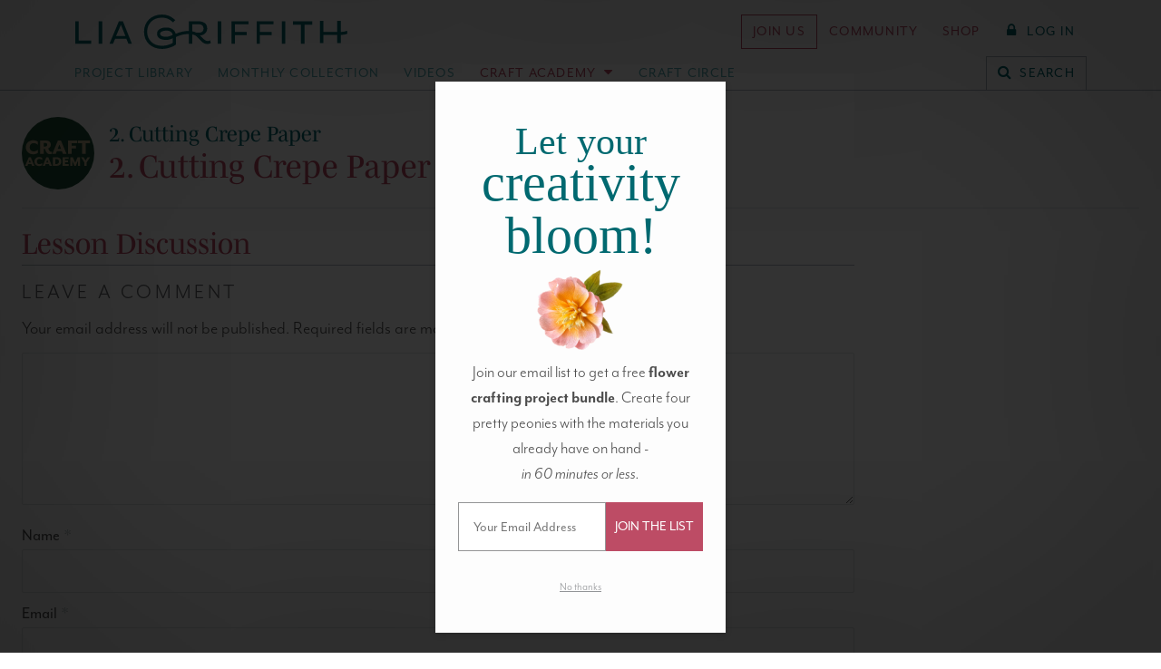

--- FILE ---
content_type: text/html; charset=UTF-8
request_url: https://liagriffith.com/lessons/cutting-crepe-paper-2/
body_size: 58886
content:
<!DOCTYPE html>
<!--[if lt IE 7 ]> <html lang="en" class="ie6"> <![endif]-->
<!--[if IE 7 ]>    <html lang="en" class="ie7"> <![endif]-->
<!--[if IE 8 ]>    <html lang="en" class="ie8"> <![endif]-->
<!--[if IE 9 ]>    <html lang="en" class="ie9"> <![endif]-->
<!--[if (gt IE 9)|!(IE)]><!--> <html lang="en" class=""> <!--<![endif]-->
<head>
  <meta charset="utf-8" />
  <meta http-equiv="X-UA-Compatible" content="IE=Edge" />

  

  <meta name="viewport" content="width=device-width, initial-scale=1.0, maximum-scale=5.0, minimum-scale=1.0" />

  
  <link rel="icon" type="image/x-icon" href="https://liagriffith.com/wp-content/themes/lia-griffith/assets/images/favicon.ico" />

  <link rel="alternate" type="application/rss+xml" href="https://liagriffith.com/feed/" title="LiaGriffith.com RSS Feed" />

  
  <script type="text/javascript">var ajax_url = 'https://liagriffith.com/wp-admin/admin-ajax.php';</script>
  <script type="text/javascript">
    var LGMConfig = {
      environment: 'production',
      plans: {"monthly":{"id":"monthly","interval":"monthly","name":"Monthly","price":14.99,"price_in_cents":1499},"yearly":{"id":"yearly","interval":"yearly","name":"Annual","price":149,"price_in_cents":14900},"craft-circle":{"id":"craft-circle","interval":"yearly","name":"Craft Circle","price":199,"price_in_cents":19900},"gift-yearly":{"id":"gift-yearly","interval":"yearly","name":"Annual Gift","price":129,"price_in_cents":12900}}    };
  </script>

	<link rel="dns-prefetch" href="//cdn.hu-manity.co" /><link rel="preconnect" href="https://www.facebook.com"><link rel="preconnect" href="https://www.googleadservices.com"><link rel="preconnect" href="https://googleads.g.doubleclick.net"><link rel="preconnect" href="https://d2s9i74h8duohm.cloudfront.net"><link rel="preconnect" href="https://www.googletagmanager.com"><link rel="preconnect" href="https://connect.facebook.net"><link rel="preconnect" href="https://p.typekit.net"><link rel="preconnect" href="https://use.typekit.net">
		<!-- Cookie Compliance -->
		<script type="text/javascript">var huOptions = {"appID":"liagriffithcom-ff265b4","currentLanguage":"en","blocking":true,"globalCookie":false,"isAdmin":false,"privacyConsent":true,"forms":[],"customProviders":[{"IsCustom":true,"CategoryID":1,"ProviderID":"0a75c8-68f2--135f-ba904d","ProviderURL":"https:\/\/www.klaviyo.com\/legal\/privacy\/privacy-notice","ProviderName":"Klaviyo","ProviderDescription":"Customized emails for subscribed members."},{"IsCustom":true,"CategoryID":1,"ProviderID":"c93292-dda3--4a59-f91780","ProviderURL":"https:\/\/vimeo.com\/privacy","ProviderName":"Vimeo","ProviderDescription":""},{"IsCustom":true,"CategoryID":1,"ProviderID":"78a461-75bc--5024-2322a8","ProviderURL":"https:\/\/policies.google.com\/privacy","ProviderName":"Google Recaptcha","ProviderDescription":"Recaptcha security question."},{"IsCustom":true,"CategoryID":1,"ProviderID":"9b5ae2-9fa0--ab98-6ae62a","ProviderURL":"https:\/\/policies.google.com\/privacy","ProviderName":"YouTube","ProviderDescription":"Show the chat functions for YouTube Lives."}],"customPatterns":[{"Pattern":"vimeo.com","CookieID":"f9f27c-3eda--ca04-f614e6","IsCustom":true,"CategoryID":1,"ProviderID":"c93292-dda3--4a59-f91780","PatternType":"iFrame","PatternFormat":"URL"},{"Pattern":"klaviyo.com","CookieID":"5a0d8d-c786--fbe5-5c84f0","IsCustom":true,"CategoryID":1,"ProviderID":"0a75c8-68f2--135f-ba904d","PatternType":"script","PatternFormat":"URL"},{"Pattern":"google.com\/recaptcha","CookieID":"0ea1fc-0da5--a6c7-10be47","IsCustom":true,"CategoryID":1,"ProviderID":"78a461-75bc--5024-2322a8","PatternType":"script","PatternFormat":"URL"},{"Pattern":"youtube.com","CookieID":"3cfae1-6ec2--f64a-a57fb6","IsCustom":true,"CategoryID":1,"ProviderID":"9b5ae2-9fa0--ab98-6ae62a","PatternType":"iFrame","PatternFormat":"URL"},{"Pattern":"youtube.com\/embed","CookieID":"19bcac-8050--1826-b7c192","IsCustom":true,"CategoryID":1,"ProviderID":"9b5ae2-9fa0--ab98-6ae62a","PatternType":"iFrame","PatternFormat":"URL"},{"Pattern":"vimeo.com","CookieID":"72b95a-ba1c--bc0e-098ac2","IsCustom":true,"CategoryID":1,"ProviderID":"c93292-dda3--4a59-f91780","PatternType":"script","PatternFormat":"URL"},{"Pattern":"youtube.com","CookieID":"1934e7-3624--d1ec-3fcd05","IsCustom":true,"CategoryID":1,"ProviderID":"9b5ae2-9fa0--ab98-6ae62a","PatternType":"script","PatternFormat":"URL"},{"Pattern":"vimeo.com\/api","CookieID":"6c076f-835e--93bc-d4a8e9","IsCustom":true,"CategoryID":1,"ProviderID":"c93292-dda3--4a59-f91780","PatternType":"iFrame","PatternFormat":"URL"},{"Pattern":"vimeo.com\/player","CookieID":"4593e6-5a83--a108-86ec40","IsCustom":true,"CategoryID":1,"ProviderID":"c93292-dda3--4a59-f91780","PatternType":"iFrame","PatternFormat":"URL"},{"Pattern":"player.vimeo.com","CookieID":"77e64d-9603--81a0-9958e1","IsCustom":true,"CategoryID":1,"ProviderID":"c93292-dda3--4a59-f91780","PatternType":"iFrame","PatternFormat":"URL"},{"Pattern":"player.vimeo.com\/video","CookieID":"62befe-8a5b--c98a-982a7d","IsCustom":true,"CategoryID":1,"ProviderID":"c93292-dda3--4a59-f91780","PatternType":"iFrame","PatternFormat":"URL"},{"Pattern":"player.vimeo.com\/api","CookieID":"5eac52-80e6--3bbc-78bc71","IsCustom":true,"CategoryID":1,"ProviderID":"c93292-dda3--4a59-f91780","PatternType":"iFrame","PatternFormat":"URL"}],"googleConsentDefault":{"ad_storage":4,"analytics_storage":2,"functionality_storage":3,"personalization_storage":3,"security_storage":3,"ad_personalization":4,"ad_user_data":4},"facebookConsentDefault":{"consent":4}};</script>
		<script type="text/javascript" src="https://cdn.hu-manity.co/hu-banner.min.js"></script><meta name='robots' content='index, follow, max-image-preview:large, max-snippet:-1, max-video-preview:-1' />
	<style>img:is([sizes="auto" i], [sizes^="auto," i]) { contain-intrinsic-size: 3000px 1500px }</style>
	        <script type='text/javascript'>
        window.dataLayer = window.dataLayer || [];
        dataLayer.push({"event":"user_data_loaded","userData":{"user_id":null,"membership_type":null,"membership_status":null},"timestamp":1768830033});
        </script>
        
	<!-- This site is optimized with the Yoast SEO Premium plugin v26.1 (Yoast SEO v26.1.1) - https://yoast.com/wordpress/plugins/seo/ -->
	<title>2. Cutting Crepe Paper - Lia Griffith</title>
	<link rel="canonical" href="https://liagriffith.com/lessons/cutting-crepe-paper-2/" />
	<meta property="og:locale" content="en_US" />
	<meta property="og:type" content="article" />
	<meta property="og:title" content="2. Cutting Crepe Paper" />
	<meta property="og:description" content="CREPE PAPER COLORS USED IN THIS VIDEO Anemone Petals &amp; Stamen: Double-Sided White + Vanilla Leaf: Double-Sided Ferns + Moss Salal Leaves Double-Sided Ferns + Moss Parrot Tulip Petals: Extra Fine Honeysuckle or Camellia or Coral Leaves: Extra Fine Cypress Wild Rose Petals &amp; Buds: Extra Fine Blush Sepal &amp; Leaves: Extra Fine Juniper Stamen:..." />
	<meta property="og:url" content="https://liagriffith.com/lessons/cutting-crepe-paper-2/" />
	<meta property="og:site_name" content="Lia Griffith" />
	<meta property="article:publisher" content="https://www.facebook.com/liagriffith.hyl" />
	<meta property="article:modified_time" content="2022-12-19T19:38:14+00:00" />
	<meta name="twitter:card" content="summary_large_image" />
	<meta name="twitter:site" content="@LiaGriffith" />
	<script type="application/ld+json" class="yoast-schema-graph">{"@context":"https://schema.org","@graph":[{"@type":"WebPage","@id":"https://liagriffith.com/lessons/cutting-crepe-paper-2/","url":"https://liagriffith.com/lessons/cutting-crepe-paper-2/","name":"2. Cutting Crepe Paper - Lia Griffith","isPartOf":{"@id":"https://liagriffith.com/#website"},"datePublished":"2022-12-13T23:52:19+00:00","dateModified":"2022-12-19T19:38:14+00:00","breadcrumb":{"@id":"https://liagriffith.com/lessons/cutting-crepe-paper-2/#breadcrumb"},"inLanguage":"en-US","potentialAction":[{"@type":"ReadAction","target":["https://liagriffith.com/lessons/cutting-crepe-paper-2/"]}]},{"@type":"BreadcrumbList","@id":"https://liagriffith.com/lessons/cutting-crepe-paper-2/#breadcrumb","itemListElement":[{"@type":"ListItem","position":1,"name":"Home","item":"https://liagriffith.com/"},{"@type":"ListItem","position":2,"name":"Lessons","item":"https://liagriffith.com/lessons/"},{"@type":"ListItem","position":3,"name":"2. Cutting Crepe Paper"}]},{"@type":"WebSite","@id":"https://liagriffith.com/#website","url":"https://liagriffith.com/","name":"Lia Griffith","description":"handcraft your life","publisher":{"@id":"https://liagriffith.com/#organization"},"potentialAction":[{"@type":"SearchAction","target":{"@type":"EntryPoint","urlTemplate":"https://liagriffith.com/?s={search_term_string}"},"query-input":{"@type":"PropertyValueSpecification","valueRequired":true,"valueName":"search_term_string"}}],"inLanguage":"en-US"},{"@type":"Organization","@id":"https://liagriffith.com/#organization","name":"Lia Griffith","url":"https://liagriffith.com/","logo":{"@type":"ImageObject","inLanguage":"en-US","@id":"https://liagriffith.com/#/schema/logo/image/","url":"https://lia-griffith-media.s3.us-west-2.amazonaws.com/wp-content/uploads/2015/08/lia-email-logo.png","contentUrl":"https://lia-griffith-media.s3.us-west-2.amazonaws.com/wp-content/uploads/2015/08/lia-email-logo.png","width":400,"height":52,"caption":"Lia Griffith"},"image":{"@id":"https://liagriffith.com/#/schema/logo/image/"},"sameAs":["https://www.facebook.com/liagriffith.hyl","https://x.com/LiaGriffith","https://www.youtube.com/channel/UCBVkQp7dLhvlvNtt9pQ7u6w","https://www.instagram.com/liagriffith/","https://www.pinterest.com/liag/"]}]}</script>
	<!-- / Yoast SEO Premium plugin. -->


<link rel='dns-prefetch' href='//scripts.mediavine.com' />
<link rel='dns-prefetch' href='//use.fontawesome.com' />
<link rel='dns-prefetch' href='//use.typekit.net' />
<link rel='dns-prefetch' href='//hcaptcha.com' />
<link rel="alternate" type="application/rss+xml" title="Lia Griffith &raquo; 2. Cutting Crepe Paper Comments Feed" href="https://liagriffith.com/lessons/cutting-crepe-paper-2/feed/" />
<link rel='stylesheet' id='wp-block-library-css' href='https://liagriffith.com/wp-includes/css/dist/block-library/style.min.css?ver=6.8.3' type='text/css' media='all' />
<style id='liagriffithmedia-top-banner-style-inline-css' type='text/css'>
@media screen and (max-width:576px){.wp-block-liagriffithmedia-top-banner .top-banner__heading{font-size:8vw}}

</style>
<style id='liagriffithmedia-solution-banner-style-inline-css' type='text/css'>
.wp-block-liagriffithmedia-solution-banner .solution-banner__heading h1{color:#435727}@media(min-width:992px){.wp-block-liagriffithmedia-solution-banner .solution-banner__heading{padding-right:4em}}

</style>
<style id='liagriffithmedia-look-inside-style-inline-css' type='text/css'>
.wp-block-liagriffithmedia-look-inside .home-video-banner{background-color:#103234;padding:20px 0;width:100%}.wp-block-liagriffithmedia-look-inside .home-video-banner__container{margin:0 auto;max-width:1284px;position:relative;width:100%}.wp-block-liagriffithmedia-look-inside .home-video-banner__text{background:rgba(4,89,86,.6);color:#fff;height:16rem;left:50%;line-height:2.5rem;margin:-8rem 0 0 -25rem;position:absolute;text-align:center;top:50%;width:50rem;z-index:10}.wp-block-liagriffithmedia-look-inside .home-video-banner__text--sans{font-size:2.3rem;font-weight:700;letter-spacing:.11em;position:absolute;text-transform:uppercase;top:2rem;width:100%}.wp-block-liagriffithmedia-look-inside .home-video-banner__text--serif{bottom:2.5rem;font-family:mrs-eaves,Times New Roman,serif;font-size:4.8rem;font-style:italic;letter-spacing:.03em;position:absolute;text-transform:lowercase;width:100%}.wp-block-liagriffithmedia-look-inside .home-video-banner__video-body{padding-top:56.25%;position:relative;width:100%}.wp-block-liagriffithmedia-look-inside .home-video-banner__video-body iframe{height:100%;position:absolute;top:0;width:100%}.wp-block-liagriffithmedia-look-inside .video-embed.state-error .video-embed__loaded-message,.wp-block-liagriffithmedia-look-inside .video-embed.state-loaded .video-embed__container{opacity:1;transition:.25s ease,visibility 0s;visibility:visible}.wp-block-liagriffithmedia-look-inside .home-video-banner__text.state-loaded,.wp-block-liagriffithmedia-look-inside .video-embed.state-loaded .video-embed__cover,.wp-block-liagriffithmedia-look-inside .video-embed.state-played .video-embed__loaded-message,.wp-block-liagriffithmedia-look-inside .video-embed__loaded-message{opacity:0;transition:.25s ease,visibility 0s .25s;visibility:hidden}.wp-block-liagriffithmedia-look-inside .video-embed__loaded-message{background:rgba(4,89,86,.6);color:#fff;font-size:2.2rem;font-weight:400;left:50%;letter-spacing:.08rem;margin:-2.2rem 0 0 -9rem;padding:.5em;pointer-events:none;position:absolute;text-align:center;text-transform:uppercase;top:50%;width:18rem;z-index:40}.wp-block-liagriffithmedia-look-inside .video-embed__container,.wp-block-liagriffithmedia-look-inside .video-embed__cover{display:block;height:100%;left:0;position:absolute;top:0;width:100%}.wp-block-liagriffithmedia-look-inside .video-embed__cover{margin-bottom:8px;overflow:hidden;transition:.25s ease,visibility 0s}.wp-block-liagriffithmedia-look-inside .video-embed__cover:before{background:radial-gradient(center,ellipse farthest-corner,transparent 0,rgba(0,0,0,.25) 80%);bottom:0;content:"";display:block;left:0;position:absolute;right:0;top:0}.wp-block-liagriffithmedia-look-inside .video-embed__cover:hover .video-embed__icon-play-circle{transform:scale(1.2)}.wp-block-liagriffithmedia-look-inside .video-embed__cover img{display:block;position:relative;width:100%}.wp-block-liagriffithmedia-look-inside a.video-embed__cover:hover{opacity:1}.wp-block-liagriffithmedia-look-inside .video-embed__cover .video-embed__icon-play-circle{background:rgba(4,89,86,.6);border-radius:5rem;display:block;fill:#fff;height:5rem;left:50%;margin:-2.5rem 0 0 -2.5rem;position:absolute;top:50%;transition:.45s cubic-bezier(.325,.695,.095,1.19);width:5rem}.wp-block-liagriffithmedia-look-inside .video-embed__icon-play-circle{z-index:20}.wp-block-liagriffithmedia-look-inside .video-embed__container{transition:.25s ease,visibility 0s .25s}.wp-block-liagriffithmedia-look-inside .video-embed__container iframe{height:100%;width:100%;z-index:30}@media screen and (max-width:767px){.wp-block-liagriffithmedia-look-inside .home-video-banner{background-color:#eeeded;padding:0 0 40px}.wp-block-liagriffithmedia-look-inside .home-video-banner__text{background:none;color:var(--wp--preset--color--primary);display:block;height:auto;margin:0 10px;padding:20px 0;position:static;width:auto}.wp-block-liagriffithmedia-look-inside .home-video-banner__text--sans,.wp-block-liagriffithmedia-look-inside .home-video-banner__text--serif{position:static;width:100%}.wp-block-liagriffithmedia-look-inside .home-video-banner__text--sans{font-size:2rem;font-weight:400;letter-spacing:.15em}.wp-block-liagriffithmedia-look-inside .home-video-banner__text--serif{font-size:2.8rem;letter-spacing:.09em}.wp-block-liagriffithmedia-look-inside .home-video-banner__text.state-loaded{opacity:1;visibility:visible}}

</style>
<style id='liagriffithmedia-membership-benefits-style-inline-css' type='text/css'>
.wp-block-liagriffithmedia-membership-benefits .portal-membership-benefits__membership-block{margin-bottom:4rem;position:relative}.wp-block-liagriffithmedia-membership-benefits .portal-membership-benefits__benefit-row{border-bottom:var(--bs-border-width) dashed var(--bs-border-color)}.wp-block-liagriffithmedia-membership-benefits .portal-membership-benefits.column-count-3 .portal-membership-benefits__benefit-col:first-child{width:40%}.wp-block-liagriffithmedia-membership-benefits .portal-membership-benefits.column-count-3 .portal-membership-benefits__benefit-col{width:30%}.wp-block-liagriffithmedia-membership-benefits .portal-membership-benefits.column-count-4 .portal-membership-benefits__benefit-col:first-child{width:40%}.wp-block-liagriffithmedia-membership-benefits .portal-membership-benefits.column-count-4 .portal-membership-benefits__benefit-col{width:20%}.wp-block-liagriffithmedia-membership-benefits .portal-membership-benefits__benefit-col:first-child{border:none}.wp-block-liagriffithmedia-membership-benefits .portal-membership-benefits__benefit-col{border-left:var(--bs-border-width) solid var(--bs-border-color)}.wp-block-liagriffithmedia-membership-benefits .portal-membership-benefits__benefit-col.benefit-col--yearly{border-left:var(--bs-border-width) solid var(--bs-border-color);border-right:var(--bs-border-width) solid var(--bs-border-color)}.wp-block-liagriffithmedia-membership-benefits .portal-membership-benefits__benefit-col.benefit-col--craft-circle{border-left:none;border-right:var(--bs-border-width) solid var(--bs-border-color)}.wp-block-liagriffithmedia-membership-benefits .portal-membership-benefits__benefit-col.benefit-col--yearly{background-color:#f8edf0}.wp-block-liagriffithmedia-membership-benefits .portal-membership-benefits__heading--craft-circle,.wp-block-liagriffithmedia-membership-benefits .portal-membership-benefits__heading--monthly{font-size:2.5rem}.wp-block-liagriffithmedia-membership-benefits .portal-membership-benefits__heading--yearly{font-size:3.25rem}.wp-block-liagriffithmedia-membership-benefits .portal-membership-benefits__col-heading--monthly,.wp-block-liagriffithmedia-membership-benefits .portal-membership-benefits__heading--monthly{color:#747474}.wp-block-liagriffithmedia-membership-benefits .portal-membership-benefits__col-heading--yearly,.wp-block-liagriffithmedia-membership-benefits .portal-membership-benefits__heading--yearly{color:var(--bs-primary)}.wp-block-liagriffithmedia-membership-benefits .portal-membership-benefits__col-heading--craft-circle,.wp-block-liagriffithmedia-membership-benefits .portal-membership-benefits__heading--craft-circle{color:var(--bs-secondary)}.wp-block-liagriffithmedia-membership-benefits .portal-membership-benefits__col-heading--craft-circle small,.wp-block-liagriffithmedia-membership-benefits .portal-membership-benefits__col-heading--monthly small,.wp-block-liagriffithmedia-membership-benefits .portal-membership-benefits__col-heading--yearly small,.wp-block-liagriffithmedia-membership-benefits .portal-membership-benefits__heading--craft-circle small,.wp-block-liagriffithmedia-membership-benefits .portal-membership-benefits__heading--monthly small,.wp-block-liagriffithmedia-membership-benefits .portal-membership-benefits__heading--yearly small{color:var(--bs-body-color);font-family:var(--bs-body-font-family);font-size:.4em;letter-spacing:.2em}

</style>
<style id='liagriffithmedia-lead-content-style-inline-css' type='text/css'>
.wp-block-liagriffithmedia-lead-content p:last-child{margin-bottom:0!important}

</style>
<style id='liagriffithmedia-benefits-bar-style-inline-css' type='text/css'>
.wp-block-liagriffithmedia-benefits-bar .benefit-item{border-right:2px solid var(--bs-white)}.wp-block-liagriffithmedia-benefits-bar .benefit-item:first-child{border-left:2px solid var(--bs-white)}@media screen and (max-width:768px){.wp-block-liagriffithmedia-benefits-bar .benefit-item{border-right:none;border-top:1px solid var(--bs-white)}.wp-block-liagriffithmedia-benefits-bar .benefit-item:first-child{border:none}}

</style>
<style id='liagriffithmedia-condition-wrapper-style-inline-css' type='text/css'>
.wp-block-liagriffithmedia-condition-wrapper .condition-wrapper__inner-blocks-border{border:3px dashed red;padding:10px}.wp-block-liagriffithmedia-condition-wrapper .condition-wrapper__admin-message{color:red}

</style>
<style id='liagriffithmedia-sfwd-condition-wrapper-style-inline-css' type='text/css'>
.wp-block-liagriffithmedia-sfwd-condition-wrapper .condition-wrapper__inner-blocks-border{border:3px dashed red;padding:10px}.wp-block-liagriffithmedia-sfwd-condition-wrapper .condition-wrapper__admin-message{color:red}

</style>
<link rel='preload' as='style' href='https://liagriffith.com/wp-content/plugins/easy-digital-downloads-pro/includes/blocks/assets/css/edd-blocks.css?ver=3.6.2'> <link rel='stylesheet' id='edd-blocks-css' href='https://liagriffith.com/wp-content/plugins/easy-digital-downloads-pro/includes/blocks/assets/css/edd-blocks.css?ver=3.6.2' type='text/css' media='all' />
<style id='global-styles-inline-css' type='text/css'>
:root{--wp--preset--aspect-ratio--square: 1;--wp--preset--aspect-ratio--4-3: 4/3;--wp--preset--aspect-ratio--3-4: 3/4;--wp--preset--aspect-ratio--3-2: 3/2;--wp--preset--aspect-ratio--2-3: 2/3;--wp--preset--aspect-ratio--16-9: 16/9;--wp--preset--aspect-ratio--9-16: 9/16;--wp--preset--color--black: #000000;--wp--preset--color--cyan-bluish-gray: #abb8c3;--wp--preset--color--white: #ffffff;--wp--preset--color--pale-pink: #f78da7;--wp--preset--color--vivid-red: #cf2e2e;--wp--preset--color--luminous-vivid-orange: #ff6900;--wp--preset--color--luminous-vivid-amber: #fcb900;--wp--preset--color--light-green-cyan: #7bdcb5;--wp--preset--color--vivid-green-cyan: #00d084;--wp--preset--color--pale-cyan-blue: #8ed1fc;--wp--preset--color--vivid-cyan-blue: #0693e3;--wp--preset--color--vivid-purple: #9b51e0;--wp--preset--color--body: #4d4d4d;--wp--preset--color--muted-gray: #6c757d;--wp--preset--color--light-gray: #f5f5f5;--wp--preset--color--primary: #006970;--wp--preset--color--light-primary: #e6f4f5;--wp--preset--color--secondary: #bd4c65;--wp--preset--color--light-secondary: #f8e9ea;--wp--preset--color--light-yellow: #ffe599;--wp--preset--color--pine-green: #435727;--wp--preset--gradient--vivid-cyan-blue-to-vivid-purple: linear-gradient(135deg,rgba(6,147,227,1) 0%,rgb(155,81,224) 100%);--wp--preset--gradient--light-green-cyan-to-vivid-green-cyan: linear-gradient(135deg,rgb(122,220,180) 0%,rgb(0,208,130) 100%);--wp--preset--gradient--luminous-vivid-amber-to-luminous-vivid-orange: linear-gradient(135deg,rgba(252,185,0,1) 0%,rgba(255,105,0,1) 100%);--wp--preset--gradient--luminous-vivid-orange-to-vivid-red: linear-gradient(135deg,rgba(255,105,0,1) 0%,rgb(207,46,46) 100%);--wp--preset--gradient--very-light-gray-to-cyan-bluish-gray: linear-gradient(135deg,rgb(238,238,238) 0%,rgb(169,184,195) 100%);--wp--preset--gradient--cool-to-warm-spectrum: linear-gradient(135deg,rgb(74,234,220) 0%,rgb(151,120,209) 20%,rgb(207,42,186) 40%,rgb(238,44,130) 60%,rgb(251,105,98) 80%,rgb(254,248,76) 100%);--wp--preset--gradient--blush-light-purple: linear-gradient(135deg,rgb(255,206,236) 0%,rgb(152,150,240) 100%);--wp--preset--gradient--blush-bordeaux: linear-gradient(135deg,rgb(254,205,165) 0%,rgb(254,45,45) 50%,rgb(107,0,62) 100%);--wp--preset--gradient--luminous-dusk: linear-gradient(135deg,rgb(255,203,112) 0%,rgb(199,81,192) 50%,rgb(65,88,208) 100%);--wp--preset--gradient--pale-ocean: linear-gradient(135deg,rgb(255,245,203) 0%,rgb(182,227,212) 50%,rgb(51,167,181) 100%);--wp--preset--gradient--electric-grass: linear-gradient(135deg,rgb(202,248,128) 0%,rgb(113,206,126) 100%);--wp--preset--gradient--midnight: linear-gradient(135deg,rgb(2,3,129) 0%,rgb(40,116,252) 100%);--wp--preset--font-size--small: 0.875rem;--wp--preset--font-size--medium: 20px;--wp--preset--font-size--large: 36px;--wp--preset--font-size--x-large: 42px;--wp--preset--font-size--h-6: 1rem;--wp--preset--font-size--base: 1.2rem;--wp--preset--font-size--lead: 1.25rem;--wp--preset--font-size--h-4: calc(1.275rem + 0.3vw);--wp--preset--font-size--h-3: calc(1.3rem + 0.6vw);--wp--preset--font-size--h-2: calc(1.325rem + 0.9vw);--wp--preset--font-size--h-1: calc(1.35rem + 1.2vw);--wp--preset--font-size--display-6: calc(1.375rem + 1.5vw);--wp--preset--font-size--display-5: calc(1.425rem + 2.1vw);--wp--preset--font-size--display-4: calc(1.475rem + 2.7vw);--wp--preset--font-size--display-3: calc(1.525rem + 3.3vw);--wp--preset--font-size--display-2: calc(1.575rem + 3.9vw);--wp--preset--font-size--display-1: calc(1.625rem + 4.5vw);--wp--preset--font-family--sans: mr-eaves-modern, sans-serif;--wp--preset--font-family--serif: mencken-std, serif;--wp--preset--spacing--20: 0.44rem;--wp--preset--spacing--30: 0.67rem;--wp--preset--spacing--40: 1rem;--wp--preset--spacing--50: 1.5rem;--wp--preset--spacing--60: 2.25rem;--wp--preset--spacing--70: 3.38rem;--wp--preset--spacing--80: 5.06rem;--wp--preset--spacing--1: 0.25rem;--wp--preset--spacing--2: 0.5rem;--wp--preset--spacing--3: 1rem;--wp--preset--spacing--4: 1.5rem;--wp--preset--spacing--5: 3rem;--wp--preset--shadow--natural: 6px 6px 9px rgba(0, 0, 0, 0.2);--wp--preset--shadow--deep: 12px 12px 50px rgba(0, 0, 0, 0.4);--wp--preset--shadow--sharp: 6px 6px 0px rgba(0, 0, 0, 0.2);--wp--preset--shadow--outlined: 6px 6px 0px -3px rgba(255, 255, 255, 1), 6px 6px rgba(0, 0, 0, 1);--wp--preset--shadow--crisp: 6px 6px 0px rgba(0, 0, 0, 1);}:where(body) { margin: 0; }.wp-site-blocks > .alignleft { float: left; margin-right: 2em; }.wp-site-blocks > .alignright { float: right; margin-left: 2em; }.wp-site-blocks > .aligncenter { justify-content: center; margin-left: auto; margin-right: auto; }:where(.wp-site-blocks) > * { margin-block-start: 0; margin-block-end: 0; }:where(.wp-site-blocks) > :first-child { margin-block-start: 0; }:where(.wp-site-blocks) > :last-child { margin-block-end: 0; }:root { --wp--style--block-gap: 0; }:root :where(.is-layout-flow) > :first-child{margin-block-start: 0;}:root :where(.is-layout-flow) > :last-child{margin-block-end: 0;}:root :where(.is-layout-flow) > *{margin-block-start: 0;margin-block-end: 0;}:root :where(.is-layout-constrained) > :first-child{margin-block-start: 0;}:root :where(.is-layout-constrained) > :last-child{margin-block-end: 0;}:root :where(.is-layout-constrained) > *{margin-block-start: 0;margin-block-end: 0;}:root :where(.is-layout-flex){gap: 0;}:root :where(.is-layout-grid){gap: 0;}.is-layout-flow > .alignleft{float: left;margin-inline-start: 0;margin-inline-end: 2em;}.is-layout-flow > .alignright{float: right;margin-inline-start: 2em;margin-inline-end: 0;}.is-layout-flow > .aligncenter{margin-left: auto !important;margin-right: auto !important;}.is-layout-constrained > .alignleft{float: left;margin-inline-start: 0;margin-inline-end: 2em;}.is-layout-constrained > .alignright{float: right;margin-inline-start: 2em;margin-inline-end: 0;}.is-layout-constrained > .aligncenter{margin-left: auto !important;margin-right: auto !important;}.is-layout-constrained > :where(:not(.alignleft):not(.alignright):not(.alignfull)){margin-left: auto !important;margin-right: auto !important;}body .is-layout-flex{display: flex;}.is-layout-flex{flex-wrap: wrap;align-items: center;}.is-layout-flex > :is(*, div){margin: 0;}body .is-layout-grid{display: grid;}.is-layout-grid > :is(*, div){margin: 0;}body{background-color: var(--wp--preset--color--white);color: var(--wp--preset--color--body);font-family: var(--wp--preset--font-family--sans);font-size: var(--wp--preset--font-size--base);font-weight: 300;line-height: 1.5;padding-top: 0px;padding-right: 0px;padding-bottom: 0px;padding-left: 0px;}a:where(:not(.wp-element-button)){color: #d8224f;text-decoration: underline;}h1, h2, h3, h4, h5, h6{font-family: var(--wp--preset--font-family--serif);font-weight: 400;line-height: 1.2;}h1{font-size: var(--wp--preset--font-size--h-1);}h2{font-size: var(--wp--preset--font-size--h-2);}h3{font-size: var(--wp--preset--font-size--h-3);}h4{font-size: var(--wp--preset--font-size--h-4);}h5{font-size: var(--wp--preset--font-size--lead);}h6{font-size: var(--wp--preset--font-size--h-6);}:root :where(.wp-element-button, .wp-block-button__link){background-color: #32373c;border-width: 0;color: #fff;font-family: inherit;font-size: inherit;line-height: inherit;padding: calc(0.667em + 2px) calc(1.333em + 2px);text-decoration: none;}.has-black-color{color: var(--wp--preset--color--black) !important;}.has-cyan-bluish-gray-color{color: var(--wp--preset--color--cyan-bluish-gray) !important;}.has-white-color{color: var(--wp--preset--color--white) !important;}.has-pale-pink-color{color: var(--wp--preset--color--pale-pink) !important;}.has-vivid-red-color{color: var(--wp--preset--color--vivid-red) !important;}.has-luminous-vivid-orange-color{color: var(--wp--preset--color--luminous-vivid-orange) !important;}.has-luminous-vivid-amber-color{color: var(--wp--preset--color--luminous-vivid-amber) !important;}.has-light-green-cyan-color{color: var(--wp--preset--color--light-green-cyan) !important;}.has-vivid-green-cyan-color{color: var(--wp--preset--color--vivid-green-cyan) !important;}.has-pale-cyan-blue-color{color: var(--wp--preset--color--pale-cyan-blue) !important;}.has-vivid-cyan-blue-color{color: var(--wp--preset--color--vivid-cyan-blue) !important;}.has-vivid-purple-color{color: var(--wp--preset--color--vivid-purple) !important;}.has-body-color{color: var(--wp--preset--color--body) !important;}.has-muted-gray-color{color: var(--wp--preset--color--muted-gray) !important;}.has-light-gray-color{color: var(--wp--preset--color--light-gray) !important;}.has-primary-color{color: var(--wp--preset--color--primary) !important;}.has-light-primary-color{color: var(--wp--preset--color--light-primary) !important;}.has-secondary-color{color: var(--wp--preset--color--secondary) !important;}.has-light-secondary-color{color: var(--wp--preset--color--light-secondary) !important;}.has-light-yellow-color{color: var(--wp--preset--color--light-yellow) !important;}.has-pine-green-color{color: var(--wp--preset--color--pine-green) !important;}.has-black-background-color{background-color: var(--wp--preset--color--black) !important;}.has-cyan-bluish-gray-background-color{background-color: var(--wp--preset--color--cyan-bluish-gray) !important;}.has-white-background-color{background-color: var(--wp--preset--color--white) !important;}.has-pale-pink-background-color{background-color: var(--wp--preset--color--pale-pink) !important;}.has-vivid-red-background-color{background-color: var(--wp--preset--color--vivid-red) !important;}.has-luminous-vivid-orange-background-color{background-color: var(--wp--preset--color--luminous-vivid-orange) !important;}.has-luminous-vivid-amber-background-color{background-color: var(--wp--preset--color--luminous-vivid-amber) !important;}.has-light-green-cyan-background-color{background-color: var(--wp--preset--color--light-green-cyan) !important;}.has-vivid-green-cyan-background-color{background-color: var(--wp--preset--color--vivid-green-cyan) !important;}.has-pale-cyan-blue-background-color{background-color: var(--wp--preset--color--pale-cyan-blue) !important;}.has-vivid-cyan-blue-background-color{background-color: var(--wp--preset--color--vivid-cyan-blue) !important;}.has-vivid-purple-background-color{background-color: var(--wp--preset--color--vivid-purple) !important;}.has-body-background-color{background-color: var(--wp--preset--color--body) !important;}.has-muted-gray-background-color{background-color: var(--wp--preset--color--muted-gray) !important;}.has-light-gray-background-color{background-color: var(--wp--preset--color--light-gray) !important;}.has-primary-background-color{background-color: var(--wp--preset--color--primary) !important;}.has-light-primary-background-color{background-color: var(--wp--preset--color--light-primary) !important;}.has-secondary-background-color{background-color: var(--wp--preset--color--secondary) !important;}.has-light-secondary-background-color{background-color: var(--wp--preset--color--light-secondary) !important;}.has-light-yellow-background-color{background-color: var(--wp--preset--color--light-yellow) !important;}.has-pine-green-background-color{background-color: var(--wp--preset--color--pine-green) !important;}.has-black-border-color{border-color: var(--wp--preset--color--black) !important;}.has-cyan-bluish-gray-border-color{border-color: var(--wp--preset--color--cyan-bluish-gray) !important;}.has-white-border-color{border-color: var(--wp--preset--color--white) !important;}.has-pale-pink-border-color{border-color: var(--wp--preset--color--pale-pink) !important;}.has-vivid-red-border-color{border-color: var(--wp--preset--color--vivid-red) !important;}.has-luminous-vivid-orange-border-color{border-color: var(--wp--preset--color--luminous-vivid-orange) !important;}.has-luminous-vivid-amber-border-color{border-color: var(--wp--preset--color--luminous-vivid-amber) !important;}.has-light-green-cyan-border-color{border-color: var(--wp--preset--color--light-green-cyan) !important;}.has-vivid-green-cyan-border-color{border-color: var(--wp--preset--color--vivid-green-cyan) !important;}.has-pale-cyan-blue-border-color{border-color: var(--wp--preset--color--pale-cyan-blue) !important;}.has-vivid-cyan-blue-border-color{border-color: var(--wp--preset--color--vivid-cyan-blue) !important;}.has-vivid-purple-border-color{border-color: var(--wp--preset--color--vivid-purple) !important;}.has-body-border-color{border-color: var(--wp--preset--color--body) !important;}.has-muted-gray-border-color{border-color: var(--wp--preset--color--muted-gray) !important;}.has-light-gray-border-color{border-color: var(--wp--preset--color--light-gray) !important;}.has-primary-border-color{border-color: var(--wp--preset--color--primary) !important;}.has-light-primary-border-color{border-color: var(--wp--preset--color--light-primary) !important;}.has-secondary-border-color{border-color: var(--wp--preset--color--secondary) !important;}.has-light-secondary-border-color{border-color: var(--wp--preset--color--light-secondary) !important;}.has-light-yellow-border-color{border-color: var(--wp--preset--color--light-yellow) !important;}.has-pine-green-border-color{border-color: var(--wp--preset--color--pine-green) !important;}.has-vivid-cyan-blue-to-vivid-purple-gradient-background{background: var(--wp--preset--gradient--vivid-cyan-blue-to-vivid-purple) !important;}.has-light-green-cyan-to-vivid-green-cyan-gradient-background{background: var(--wp--preset--gradient--light-green-cyan-to-vivid-green-cyan) !important;}.has-luminous-vivid-amber-to-luminous-vivid-orange-gradient-background{background: var(--wp--preset--gradient--luminous-vivid-amber-to-luminous-vivid-orange) !important;}.has-luminous-vivid-orange-to-vivid-red-gradient-background{background: var(--wp--preset--gradient--luminous-vivid-orange-to-vivid-red) !important;}.has-very-light-gray-to-cyan-bluish-gray-gradient-background{background: var(--wp--preset--gradient--very-light-gray-to-cyan-bluish-gray) !important;}.has-cool-to-warm-spectrum-gradient-background{background: var(--wp--preset--gradient--cool-to-warm-spectrum) !important;}.has-blush-light-purple-gradient-background{background: var(--wp--preset--gradient--blush-light-purple) !important;}.has-blush-bordeaux-gradient-background{background: var(--wp--preset--gradient--blush-bordeaux) !important;}.has-luminous-dusk-gradient-background{background: var(--wp--preset--gradient--luminous-dusk) !important;}.has-pale-ocean-gradient-background{background: var(--wp--preset--gradient--pale-ocean) !important;}.has-electric-grass-gradient-background{background: var(--wp--preset--gradient--electric-grass) !important;}.has-midnight-gradient-background{background: var(--wp--preset--gradient--midnight) !important;}.has-small-font-size{font-size: var(--wp--preset--font-size--small) !important;}.has-medium-font-size{font-size: var(--wp--preset--font-size--medium) !important;}.has-large-font-size{font-size: var(--wp--preset--font-size--large) !important;}.has-x-large-font-size{font-size: var(--wp--preset--font-size--x-large) !important;}.has-h-6-font-size{font-size: var(--wp--preset--font-size--h-6) !important;}.has-base-font-size{font-size: var(--wp--preset--font-size--base) !important;}.has-lead-font-size{font-size: var(--wp--preset--font-size--lead) !important;}.has-h-4-font-size{font-size: var(--wp--preset--font-size--h-4) !important;}.has-h-3-font-size{font-size: var(--wp--preset--font-size--h-3) !important;}.has-h-2-font-size{font-size: var(--wp--preset--font-size--h-2) !important;}.has-h-1-font-size{font-size: var(--wp--preset--font-size--h-1) !important;}.has-display-6-font-size{font-size: var(--wp--preset--font-size--display-6) !important;}.has-display-5-font-size{font-size: var(--wp--preset--font-size--display-5) !important;}.has-display-4-font-size{font-size: var(--wp--preset--font-size--display-4) !important;}.has-display-3-font-size{font-size: var(--wp--preset--font-size--display-3) !important;}.has-display-2-font-size{font-size: var(--wp--preset--font-size--display-2) !important;}.has-display-1-font-size{font-size: var(--wp--preset--font-size--display-1) !important;}.has-sans-font-family{font-family: var(--wp--preset--font-family--sans) !important;}.has-serif-font-family{font-family: var(--wp--preset--font-family--serif) !important;}
:root :where(.wp-block-pullquote){font-size: 1.5em;line-height: 1.6;}
</style>
<link rel='stylesheet' id='dashicons-css' href='https://liagriffith.com/wp-includes/css/dashicons.min.css?ver=6.8.3' type='text/css' media='all' />
<link rel='preload' as='style' href='//liagriffith.com/wp-content/plugins/sfwd-lms/src/assets/dist/css/styles.css?ver=4.25.4'> <link rel='stylesheet' id='learndash-css' href='//liagriffith.com/wp-content/plugins/sfwd-lms/src/assets/dist/css/styles.css?ver=4.25.4' type='text/css' media='all' />
<link rel='preload' as='style' href='//liagriffith.com/wp-content/plugins/sfwd-lms/assets/css/jquery.dropdown.min.css?ver=4.25.4'> <link rel='stylesheet' id='jquery-dropdown-css-css' href='//liagriffith.com/wp-content/plugins/sfwd-lms/assets/css/jquery.dropdown.min.css?ver=4.25.4' type='text/css' media='all' />
<link rel='stylesheet' id='learndash_lesson_video-css' href='//liagriffith.com/wp-content/plugins/sfwd-lms/themes/legacy/templates/learndash_lesson_video.min.css?ver=4.25.4' type='text/css' media='all' />
<link rel='preload' as='style' href='https://liagriffith.com/wp-content/plugins/sfwd-lms/src/assets/dist/css/admin-bar/styles.css?ver=4.25.4'> <link rel='stylesheet' id='learndash-admin-bar-css' href='https://liagriffith.com/wp-content/plugins/sfwd-lms/src/assets/dist/css/admin-bar/styles.css?ver=4.25.4' type='text/css' media='all' />
<link rel='preload' as='style' href='https://liagriffith.com/wp-content/themes/lia-griffith/assets/dist/styles/bootstrap.css?ver=17.2.0'> <link rel='stylesheet' id='bootstrap-css' href='https://liagriffith.com/wp-content/themes/lia-griffith/assets/dist/styles/bootstrap.css?ver=17.2.0' type='text/css' media='all' />
<link rel='stylesheet' id='lg-theme-css' href='https://liagriffith.com/wp-content/themes/lia-griffith/assets/dist/styles/theme.css?ver=17.2.0' type='text/css' media='all' />
<style id='lg-theme-inline-css' type='text/css'>

		:root {
			--edd-blocks-light-grey: var(--bs-border-color);
		}
	
</style>
<link rel='preload' as='style' href='https://liagriffith.com/wp-content/themes/lia-griffith/assets/dist/styles/grids.css?ver=17.2.0'> <link rel='stylesheet' id='lg-grids-css' href='https://liagriffith.com/wp-content/themes/lia-griffith/assets/dist/styles/grids.css?ver=17.2.0' type='text/css' media='all' />
<link rel='preload' as='style' href='https://liagriffith.com/wp-content/themes/lia-griffith/assets/dist/styles/craft-academy.css?ver=17.2.0'> <link rel='stylesheet' id='craft-academy-css' href='https://liagriffith.com/wp-content/themes/lia-griffith/assets/dist/styles/craft-academy.css?ver=17.2.0' type='text/css' media='all' />
<link rel='preload' as='style' href='https://use.typekit.net/uih8fxu.css'> <link rel='stylesheet' id='typekit-uih8fxu-css' href='https://use.typekit.net/uih8fxu.css' type='text/css' media='all' />
<link rel='preload' as='style' href='//liagriffith.com/wp-content/plugins/sfwd-lms/themes/ld30/assets/css/learndash.min.css?ver=4.25.4'> <link rel='stylesheet' id='learndash-front-css' href='//liagriffith.com/wp-content/plugins/sfwd-lms/themes/ld30/assets/css/learndash.min.css?ver=4.25.4' type='text/css' media='all' />
<style id='learndash-front-inline-css' type='text/css'>
		.learndash-wrapper .ld-item-list .ld-item-list-item.ld-is-next,
		.learndash-wrapper .wpProQuiz_content .wpProQuiz_questionListItem label:focus-within {
			border-color: #e47b8b;
		}

		/*
		.learndash-wrapper a:not(.ld-button):not(#quiz_continue_link):not(.ld-focus-menu-link):not(.btn-blue):not(#quiz_continue_link):not(.ld-js-register-account):not(#ld-focus-mode-course-heading):not(#btn-join):not(.ld-item-name):not(.ld-table-list-item-preview):not(.ld-lesson-item-preview-heading),
		 */

		.learndash-wrapper .ld-breadcrumbs a,
		.learndash-wrapper .ld-lesson-item.ld-is-current-lesson .ld-lesson-item-preview-heading,
		.learndash-wrapper .ld-lesson-item.ld-is-current-lesson .ld-lesson-title,
		.learndash-wrapper .ld-primary-color-hover:hover,
		.learndash-wrapper .ld-primary-color,
		.learndash-wrapper .ld-primary-color-hover:hover,
		.learndash-wrapper .ld-primary-color,
		.learndash-wrapper .ld-tabs .ld-tabs-navigation .ld-tab.ld-active,
		.learndash-wrapper .ld-button.ld-button-transparent,
		.learndash-wrapper .ld-button.ld-button-reverse,
		.learndash-wrapper .ld-icon-certificate,
		.learndash-wrapper .ld-login-modal .ld-login-modal-login .ld-modal-heading,
		#wpProQuiz_user_content a,
		.learndash-wrapper .ld-item-list .ld-item-list-item a.ld-item-name:hover,
		.learndash-wrapper .ld-focus-comments__heading-actions .ld-expand-button,
		.learndash-wrapper .ld-focus-comments__heading a,
		.learndash-wrapper .ld-focus-comments .comment-respond a,
		.learndash-wrapper .ld-focus-comment .ld-comment-reply a.comment-reply-link:hover,
		.learndash-wrapper .ld-expand-button.ld-button-alternate {
			color: #e47b8b !important;
		}

		.learndash-wrapper .ld-focus-comment.bypostauthor>.ld-comment-wrapper,
		.learndash-wrapper .ld-focus-comment.role-group_leader>.ld-comment-wrapper,
		.learndash-wrapper .ld-focus-comment.role-administrator>.ld-comment-wrapper {
			background-color:rgba(228, 123, 139, 0.03) !important;
		}


		.learndash-wrapper .ld-primary-background,
		.learndash-wrapper .ld-tabs .ld-tabs-navigation .ld-tab.ld-active:after {
			background: #e47b8b !important;
		}



		.learndash-wrapper .ld-course-navigation .ld-lesson-item.ld-is-current-lesson .ld-status-incomplete,
		.learndash-wrapper .ld-focus-comment.bypostauthor:not(.ptype-sfwd-assignment) >.ld-comment-wrapper>.ld-comment-avatar img,
		.learndash-wrapper .ld-focus-comment.role-group_leader>.ld-comment-wrapper>.ld-comment-avatar img,
		.learndash-wrapper .ld-focus-comment.role-administrator>.ld-comment-wrapper>.ld-comment-avatar img {
			border-color: #e47b8b !important;
		}



		.learndash-wrapper .ld-loading::before {
			border-top:3px solid #e47b8b !important;
		}

		.learndash-wrapper .ld-button:hover:not([disabled]):not(.ld-button-transparent):not(.ld--ignore-inline-css),
		#learndash-tooltips .ld-tooltip:after,
		#learndash-tooltips .ld-tooltip,
		.ld-tooltip:not(.ld-tooltip--modern) [role="tooltip"],
		.learndash-wrapper .ld-primary-background,
		.learndash-wrapper .btn-join:not(.ld--ignore-inline-css),
		.learndash-wrapper #btn-join:not(.ld--ignore-inline-css),
		.learndash-wrapper .ld-button:not([disabled]):not(.ld-button-reverse):not(.ld-button-transparent):not(.ld--ignore-inline-css),
		.learndash-wrapper .ld-expand-button:not([disabled]),
		.learndash-wrapper .wpProQuiz_content .wpProQuiz_button:not([disabled]):not(.wpProQuiz_button_reShowQuestion):not(.wpProQuiz_button_restartQuiz),
		.learndash-wrapper .wpProQuiz_content .wpProQuiz_button2:not([disabled]),
		.learndash-wrapper .ld-focus .ld-focus-sidebar .ld-course-navigation-heading,
		.learndash-wrapper .ld-focus-comments .form-submit #submit,
		.learndash-wrapper .ld-login-modal input[type='submit']:not([disabled]),
		.learndash-wrapper .ld-login-modal .ld-login-modal-register:not([disabled]),
		.learndash-wrapper .wpProQuiz_content .wpProQuiz_certificate a.btn-blue:not([disabled]),
		.learndash-wrapper .ld-focus .ld-focus-header .ld-user-menu .ld-user-menu-items a:not([disabled]),
		#wpProQuiz_user_content table.wp-list-table thead th,
		#wpProQuiz_overlay_close:not([disabled]),
		.learndash-wrapper .ld-expand-button.ld-button-alternate:not([disabled]) .ld-icon {
			background-color: #e47b8b !important;
			color: #000000;
		}

		.learndash-wrapper .ld-focus .ld-focus-sidebar .ld-focus-sidebar-trigger:not([disabled]):not(:hover):not(:focus) .ld-icon {
			background-color: #e47b8b;
		}

		.learndash-wrapper .ld-focus .ld-focus-sidebar .ld-focus-sidebar-trigger:hover .ld-icon,
		.learndash-wrapper .ld-focus .ld-focus-sidebar .ld-focus-sidebar-trigger:focus .ld-icon {
			border-color: #e47b8b;
			color: #e47b8b;
		}

		.learndash-wrapper .ld-button:focus:not(.ld-button-transparent):not(.ld--ignore-inline-css),
		.learndash-wrapper .btn-join:focus:not(.ld--ignore-inline-css),
		.learndash-wrapper #btn-join:focus:not(.ld--ignore-inline-css),
		.learndash-wrapper .ld-expand-button:focus,
		.learndash-wrapper .wpProQuiz_content .wpProQuiz_button:not(.wpProQuiz_button_reShowQuestion):focus:not(.wpProQuiz_button_restartQuiz),
		.learndash-wrapper .wpProQuiz_content .wpProQuiz_button2:focus,
		.learndash-wrapper .ld-focus-comments .form-submit #submit,
		.learndash-wrapper .ld-login-modal input[type='submit']:focus,
		.learndash-wrapper .ld-login-modal .ld-login-modal-register:focus,
		.learndash-wrapper .wpProQuiz_content .wpProQuiz_certificate a.btn-blue:focus {
			opacity: 0.75; /* Replicates the hover/focus states pre-4.21.3. */
			outline-color: #e47b8b;
		}

		.learndash-wrapper .ld-button:hover:not(.ld-button-transparent):not(.ld--ignore-inline-css),
		.learndash-wrapper .btn-join:hover:not(.ld--ignore-inline-css),
		.learndash-wrapper #btn-join:hover:not(.ld--ignore-inline-css),
		.learndash-wrapper .ld-expand-button:hover,
		.learndash-wrapper .wpProQuiz_content .wpProQuiz_button:not(.wpProQuiz_button_reShowQuestion):hover:not(.wpProQuiz_button_restartQuiz),
		.learndash-wrapper .wpProQuiz_content .wpProQuiz_button2:hover,
		.learndash-wrapper .ld-focus-comments .form-submit #submit,
		.learndash-wrapper .ld-login-modal input[type='submit']:hover,
		.learndash-wrapper .ld-login-modal .ld-login-modal-register:hover,
		.learndash-wrapper .wpProQuiz_content .wpProQuiz_certificate a.btn-blue:hover {
			background-color: #e47b8b; /* Replicates the hover/focus states pre-4.21.3. */
			opacity: 0.85; /* Replicates the hover/focus states pre-4.21.3. */
		}

		.learndash-wrapper .ld-item-list .ld-item-search .ld-closer:focus {
			border-color: #e47b8b;
		}

		.learndash-wrapper .ld-focus .ld-focus-header .ld-user-menu .ld-user-menu-items:before {
			border-bottom-color: #e47b8b !important;
		}

		.learndash-wrapper .ld-button.ld-button-transparent:hover {
			background: transparent !important;
		}

		.learndash-wrapper .ld-button.ld-button-transparent:focus {
			outline-color: #e47b8b;
		}

		.learndash-wrapper .ld-focus .ld-focus-header .sfwd-mark-complete .learndash_mark_complete_button:not(.ld--ignore-inline-css),
		.learndash-wrapper .ld-focus .ld-focus-header #sfwd-mark-complete #learndash_mark_complete_button,
		.learndash-wrapper .ld-button.ld-button-transparent,
		.learndash-wrapper .ld-button.ld-button-alternate,
		.learndash-wrapper .ld-expand-button.ld-button-alternate {
			background-color:transparent !important;
		}

		.learndash-wrapper .ld-focus-header .ld-user-menu .ld-user-menu-items a,
		.learndash-wrapper .ld-button.ld-button-reverse:hover,
		.learndash-wrapper .ld-alert-success .ld-alert-icon.ld-icon-certificate,
		.learndash-wrapper .ld-alert-warning .ld-button,
		.learndash-wrapper .ld-primary-background.ld-status {
			color:white !important;
		}

		.learndash-wrapper .ld-status.ld-status-unlocked {
			background-color: rgba(228,123,139,0.2) !important;
			color: #e47b8b !important;
		}

		.learndash-wrapper .wpProQuiz_content .wpProQuiz_addToplist {
			background-color: rgba(228,123,139,0.1) !important;
			border: 1px solid #e47b8b !important;
		}

		.learndash-wrapper .wpProQuiz_content .wpProQuiz_toplistTable th {
			background: #e47b8b !important;
		}

		.learndash-wrapper .wpProQuiz_content .wpProQuiz_toplistTrOdd {
			background-color: rgba(228,123,139,0.1) !important;
		}


		.learndash-wrapper .wpProQuiz_content .wpProQuiz_time_limit .wpProQuiz_progress {
			background-color: #e47b8b !important;
		}
		
		.learndash-wrapper #quiz_continue_link,
		.learndash-wrapper .ld-secondary-background,
		.learndash-wrapper .learndash_mark_complete_button:not(.ld--ignore-inline-css),
		.learndash-wrapper #learndash_mark_complete_button,
		.learndash-wrapper .ld-status-complete,
		.learndash-wrapper .ld-alert-success .ld-button,
		.learndash-wrapper .ld-alert-success .ld-alert-icon {
			background-color: #006970 !important;
		}

		.learndash-wrapper #quiz_continue_link:focus,
		.learndash-wrapper .learndash_mark_complete_button:focus:not(.ld--ignore-inline-css),
		.learndash-wrapper #learndash_mark_complete_button:focus,
		.learndash-wrapper .ld-alert-success .ld-button:focus {
			outline-color: #006970;
		}

		.learndash-wrapper .wpProQuiz_content a#quiz_continue_link {
			background-color: #006970 !important;
		}

		.learndash-wrapper .wpProQuiz_content a#quiz_continue_link:focus {
			outline-color: #006970;
		}

		.learndash-wrapper .course_progress .sending_progress_bar {
			background: #006970 !important;
		}

		.learndash-wrapper .wpProQuiz_content .wpProQuiz_button_reShowQuestion:hover, .learndash-wrapper .wpProQuiz_content .wpProQuiz_button_restartQuiz:hover {
			background-color: #006970 !important;
			opacity: 0.75;
		}

		.learndash-wrapper .wpProQuiz_content .wpProQuiz_button_reShowQuestion:focus,
		.learndash-wrapper .wpProQuiz_content .wpProQuiz_button_restartQuiz:focus {
			outline-color: #006970;
		}

		.learndash-wrapper .ld-secondary-color-hover:hover,
		.learndash-wrapper .ld-secondary-color,
		.learndash-wrapper .ld-focus .ld-focus-header .sfwd-mark-complete .learndash_mark_complete_button:not(.ld--ignore-inline-css),
		.learndash-wrapper .ld-focus .ld-focus-header #sfwd-mark-complete #learndash_mark_complete_button,
		.learndash-wrapper .ld-focus .ld-focus-header .sfwd-mark-complete:after {
			color: #006970 !important;
		}

		.learndash-wrapper .ld-secondary-in-progress-icon {
			border-left-color: #006970 !important;
			border-top-color: #006970 !important;
		}

		.learndash-wrapper .ld-alert-success {
			border-color: #006970;
			background-color: transparent !important;
			color: #006970;
		}

		
		.learndash-wrapper .ld-alert-warning {
			background-color:transparent;
		}

		.learndash-wrapper .ld-status-waiting,
		.learndash-wrapper .ld-alert-warning .ld-alert-icon {
			background-color: #e64a70 !important;
		}

		.learndash-wrapper .ld-tertiary-color-hover:hover,
		.learndash-wrapper .ld-tertiary-color,
		.learndash-wrapper .ld-alert-warning {
			color: #e64a70 !important;
		}

		.learndash-wrapper .ld-tertiary-background {
			background-color: #e64a70 !important;
		}

		.learndash-wrapper .ld-alert-warning {
			border-color: #e64a70 !important;
		}

		.learndash-wrapper .ld-tertiary-background,
		.learndash-wrapper .ld-alert-warning .ld-alert-icon {
			color:white !important;
		}

		.learndash-wrapper .wpProQuiz_content .wpProQuiz_reviewQuestion li.wpProQuiz_reviewQuestionReview,
		.learndash-wrapper .wpProQuiz_content .wpProQuiz_box li.wpProQuiz_reviewQuestionReview {
			background-color: #e64a70 !important;
		}

		
</style>
<script type="text/javascript" async="async" fetchpriority="high" data-noptimize="1" data-cfasync="false" src="https://scripts.mediavine.com/tags/lia-griffith.js?ver=6.8.3" id="mv-script-wrapper-js"></script>
<script type="text/javascript" src="https://liagriffith.com/wp-includes/js/jquery/jquery.min.js?ver=3.7.1" id="jquery-core-js"></script>
<script type="text/javascript" src="https://liagriffith.com/wp-includes/js/jquery/jquery-migrate.min.js?ver=3.4.1" id="jquery-migrate-js"></script>
<script type="text/javascript" id="eio-lazy-load-js-extra">
/* <![CDATA[ */
var eio_lazy_vars = {"exactdn_domain":"","skip_autoscale":"0"};
/* ]]> */
</script>
<script type="text/javascript" async src="https://liagriffith.com/wp-content/plugins/ewww-image-optimizer-cloud/includes/lazysizes.min.js?ver=600" id="eio-lazy-load-js"></script>
<link rel="https://api.w.org/" href="https://liagriffith.com/wp-json/" /><link rel="alternate" title="JSON" type="application/json" href="https://liagriffith.com/wp-json/wp/v2/sfwd-lessons/71127" /><link rel="EditURI" type="application/rsd+xml" title="RSD" href="https://liagriffith.com/xmlrpc.php?rsd" />
<link rel='shortlink' href='https://liagriffith.com/?p=71127' />
<link rel="alternate" title="oEmbed (JSON)" type="application/json+oembed" href="https://liagriffith.com/wp-json/oembed/1.0/embed?url=https%3A%2F%2Fliagriffith.com%2Flessons%2Fcutting-crepe-paper-2%2F" />
<link rel="alternate" title="oEmbed (XML)" type="text/xml+oembed" href="https://liagriffith.com/wp-json/oembed/1.0/embed?url=https%3A%2F%2Fliagriffith.com%2Flessons%2Fcutting-crepe-paper-2%2F&#038;format=xml" />
<style>
.h-captcha{position:relative;display:block;margin-bottom:2rem;padding:0;clear:both}.h-captcha[data-size="normal"]{width:302px;height:76px}.h-captcha[data-size="compact"]{width:158px;height:138px}.h-captcha[data-size="invisible"]{display:none}.h-captcha iframe{z-index:1}.h-captcha::before{content:"";display:block;position:absolute;top:0;left:0;background:url(https://liagriffith.com/wp-content/plugins/hcaptcha-for-forms-and-more/assets/images/hcaptcha-div-logo.svg) no-repeat;border:1px solid #fff0;border-radius:4px;box-sizing:border-box}.h-captcha::after{content:"The hCaptcha loading is delayed until user interaction.";font-family:-apple-system,system-ui,BlinkMacSystemFont,"Segoe UI",Roboto,Oxygen,Ubuntu,"Helvetica Neue",Arial,sans-serif;font-size:10px;font-weight:500;position:absolute;top:0;bottom:0;left:0;right:0;box-sizing:border-box;color:#bf1722;opacity:0}.h-captcha:not(:has(iframe))::after{animation:hcap-msg-fade-in .3s ease forwards;animation-delay:2s}.h-captcha:has(iframe)::after{animation:none;opacity:0}@keyframes hcap-msg-fade-in{to{opacity:1}}.h-captcha[data-size="normal"]::before{width:302px;height:76px;background-position:93.8% 28%}.h-captcha[data-size="normal"]::after{width:302px;height:76px;display:flex;flex-wrap:wrap;align-content:center;line-height:normal;padding:0 75px 0 10px}.h-captcha[data-size="compact"]::before{width:158px;height:138px;background-position:49.9% 78.8%}.h-captcha[data-size="compact"]::after{width:158px;height:138px;text-align:center;line-height:normal;padding:24px 10px 10px 10px}.h-captcha[data-theme="light"]::before,body.is-light-theme .h-captcha[data-theme="auto"]::before,.h-captcha[data-theme="auto"]::before{background-color:#fafafa;border:1px solid #e0e0e0}.h-captcha[data-theme="dark"]::before,body.is-dark-theme .h-captcha[data-theme="auto"]::before,html.wp-dark-mode-active .h-captcha[data-theme="auto"]::before,html.drdt-dark-mode .h-captcha[data-theme="auto"]::before{background-image:url(https://liagriffith.com/wp-content/plugins/hcaptcha-for-forms-and-more/assets/images/hcaptcha-div-logo-white.svg);background-repeat:no-repeat;background-color:#333;border:1px solid #f5f5f5}@media (prefers-color-scheme:dark){.h-captcha[data-theme="auto"]::before{background-image:url(https://liagriffith.com/wp-content/plugins/hcaptcha-for-forms-and-more/assets/images/hcaptcha-div-logo-white.svg);background-repeat:no-repeat;background-color:#333;border:1px solid #f5f5f5}}.h-captcha[data-theme="custom"]::before{background-color:initial}.h-captcha[data-size="invisible"]::before,.h-captcha[data-size="invisible"]::after{display:none}.h-captcha iframe{position:relative}div[style*="z-index: 2147483647"] div[style*="border-width: 11px"][style*="position: absolute"][style*="pointer-events: none"]{border-style:none}
</style>
<meta name="generator" content="Easy Digital Downloads v3.6.2" />
<noscript><style>.lazyload[data-src]{display:none !important;}</style></noscript><style>.lazyload{background-image:none !important;}</style><script data-cfasync="false" type="text/javascript">var Arrive=function(d,e,w){"use strict";if(d.MutationObserver&&"undefined"!=typeof HTMLElement){var a,t,r=0,c=(a=HTMLElement.prototype.matches||HTMLElement.prototype.webkitMatchesSelector||HTMLElement.prototype.mozMatchesSelector||HTMLElement.prototype.msMatchesSelector,{matchesSelector:function(e,t){return e instanceof HTMLElement&&a.call(e,t)},addMethod:function(e,t,a){var r=e[t];e[t]=function(){return a.length==arguments.length?a.apply(this,arguments):"function"==typeof r?r.apply(this,arguments):void 0}},callCallbacks:function(e,t){t&&t.options.onceOnly&&1==t.firedElems.length&&(e=[e[0]]);for(var a,r=0;a=e[r];r++)a&&a.callback&&a.callback.call(a.elem,a.elem);t&&t.options.onceOnly&&1==t.firedElems.length&&t.me.unbindEventWithSelectorAndCallback.call(t.target,t.selector,t.callback)},checkChildNodesRecursively:function(e,t,a,r){for(var i,n=0;i=e[n];n++)a(i,t,r)&&r.push({callback:t.callback,elem:i}),0<i.childNodes.length&&c.checkChildNodesRecursively(i.childNodes,t,a,r)},mergeArrays:function(e,t){var a,r={};for(a in e)e.hasOwnProperty(a)&&(r[a]=e[a]);for(a in t)t.hasOwnProperty(a)&&(r[a]=t[a]);return r},toElementsArray:function(e){return void 0===e||"number"==typeof e.length&&e!==d||(e=[e]),e}}),u=((t=function(){this._eventsBucket=[],this._beforeAdding=null,this._beforeRemoving=null}).prototype.addEvent=function(e,t,a,r){var i={target:e,selector:t,options:a,callback:r,firedElems:[]};return this._beforeAdding&&this._beforeAdding(i),this._eventsBucket.push(i),i},t.prototype.removeEvent=function(e){for(var t,a=this._eventsBucket.length-1;t=this._eventsBucket[a];a--)if(e(t)){this._beforeRemoving&&this._beforeRemoving(t);var r=this._eventsBucket.splice(a,1);r&&r.length&&(r[0].callback=null)}},t.prototype.beforeAdding=function(e){this._beforeAdding=e},t.prototype.beforeRemoving=function(e){this._beforeRemoving=e},t),l=function(i,n){var l=new u,o=this,s={fireOnAttributesModification:!1};return l.beforeAdding(function(t){var e,a=t.target;a!==d.document&&a!==d||(a=document.getElementsByTagName("html")[0]),e=new MutationObserver(function(e){n.call(this,e,t)});var r=i(t.options);e.observe(a,r),t.observer=e,t.me=o}),l.beforeRemoving(function(e){e.observer.disconnect()}),this.bindEvent=function(e,t,a){t=c.mergeArrays(s,t);for(var r=c.toElementsArray(this),i=0;i<r.length;i++)l.addEvent(r[i],e,t,a)},this.unbindEvent=function(){var a=c.toElementsArray(this);l.removeEvent(function(e){for(var t=0;t<a.length;t++)if(this===w||e.target===a[t])return!0;return!1})},this.unbindEventWithSelectorOrCallback=function(a){var e,r=c.toElementsArray(this),i=a;e="function"==typeof a?function(e){for(var t=0;t<r.length;t++)if((this===w||e.target===r[t])&&e.callback===i)return!0;return!1}:function(e){for(var t=0;t<r.length;t++)if((this===w||e.target===r[t])&&e.selector===a)return!0;return!1},l.removeEvent(e)},this.unbindEventWithSelectorAndCallback=function(a,r){var i=c.toElementsArray(this);l.removeEvent(function(e){for(var t=0;t<i.length;t++)if((this===w||e.target===i[t])&&e.selector===a&&e.callback===r)return!0;return!1})},this},i=new function(){var s={fireOnAttributesModification:!1,onceOnly:!1,existing:!1};function n(e,t,a){return!(!c.matchesSelector(e,t.selector)||(e._id===w&&(e._id=r++),-1!=t.firedElems.indexOf(e._id))||(t.firedElems.push(e._id),0))}var d=(i=new l(function(e){var t={attributes:!1,childList:!0,subtree:!0};return e.fireOnAttributesModification&&(t.attributes=!0),t},function(e,i){e.forEach(function(e){var t=e.addedNodes,a=e.target,r=[];null!==t&&0<t.length?c.checkChildNodesRecursively(t,i,n,r):"attributes"===e.type&&n(a,i)&&r.push({callback:i.callback,elem:a}),c.callCallbacks(r,i)})})).bindEvent;return i.bindEvent=function(e,t,a){t=void 0===a?(a=t,s):c.mergeArrays(s,t);var r=c.toElementsArray(this);if(t.existing){for(var i=[],n=0;n<r.length;n++)for(var l=r[n].querySelectorAll(e),o=0;o<l.length;o++)i.push({callback:a,elem:l[o]});if(t.onceOnly&&i.length)return a.call(i[0].elem,i[0].elem);setTimeout(c.callCallbacks,1,i)}d.call(this,e,t,a)},i},o=new function(){var r={};function i(e,t){return c.matchesSelector(e,t.selector)}var n=(o=new l(function(){return{childList:!0,subtree:!0}},function(e,r){e.forEach(function(e){var t=e.removedNodes,a=[];null!==t&&0<t.length&&c.checkChildNodesRecursively(t,r,i,a),c.callCallbacks(a,r)})})).bindEvent;return o.bindEvent=function(e,t,a){t=void 0===a?(a=t,r):c.mergeArrays(r,t),n.call(this,e,t,a)},o};e&&g(e.fn),g(HTMLElement.prototype),g(NodeList.prototype),g(HTMLCollection.prototype),g(HTMLDocument.prototype),g(Window.prototype);var n={};return s(i,n,"unbindAllArrive"),s(o,n,"unbindAllLeave"),n}function s(e,t,a){c.addMethod(t,a,e.unbindEvent),c.addMethod(t,a,e.unbindEventWithSelectorOrCallback),c.addMethod(t,a,e.unbindEventWithSelectorAndCallback)}function g(e){e.arrive=i.bindEvent,s(i,e,"unbindArrive"),e.leave=o.bindEvent,s(o,e,"unbindLeave")}}(window,"undefined"==typeof jQuery?null:jQuery,void 0),ewww_webp_supported=!1;function check_webp_feature(e,t){if(ewww_webp_supported)t(ewww_webp_supported);else{var a=new Image;a.onload=function(){ewww_webp_supported=0<a.width&&0<a.height,t(ewww_webp_supported)},a.onerror=function(){t(!1)},a.src="data:image/webp;base64,"+{alpha:"UklGRkoAAABXRUJQVlA4WAoAAAAQAAAAAAAAAAAAQUxQSAwAAAARBxAR/Q9ERP8DAABWUDggGAAAABQBAJ0BKgEAAQAAAP4AAA3AAP7mtQAAAA==",animation:"UklGRlIAAABXRUJQVlA4WAoAAAASAAAAAAAAAAAAQU5JTQYAAAD/////AABBTk1GJgAAAAAAAAAAAAAAAAAAAGQAAABWUDhMDQAAAC8AAAAQBxAREYiI/gcA"}[e]}}function ewwwLoadImages(e){var n="data-";function t(e,t){for(var a=["accesskey","align","alt","border","class","contenteditable","contextmenu","crossorigin","dir","draggable","dropzone","height","hidden","hspace","id","ismap","lang","longdesc","sizes","spellcheck","style","tabindex","title","translate","usemap","vspace","width","data-animation","data-attachment-id","data-auto-height","data-caption","data-comments-opened","data-delay","data-event-trigger","data-flex_fx","data-height","data-hide-on-end","data-highlight-color","data-highlight-border-color","data-highlight-border-opacity","data-highlight-border-width","data-highlight-opacity","data-image-meta","data-image-title","data-image-description","data-interval","data-large_image_width","data-large_image_height","data-lazy","data-lazy-type","data-mode","data-name","data-no-lazy","data-orig-size","data-partial","data-per-view","data-permalink","data-pin-description","data-pin-id","data-pin-media","data-pin-url","data-rel","data-ride","data-shadow","data-shadow-direction","data-slide","data-slide-to","data-target","data-vc-zoom","data-width","data-wrap"],r=0,i=a.length;r<i;r++)ewwwAttr(t,a[r],e.getAttribute(n+a[r]));return t}if(e){for(var a=document.querySelectorAll(".batch-image img, .image-wrapper a, .ngg-pro-masonry-item a, .ngg-galleria-offscreen-seo-wrapper a"),r=0,i=a.length;r<i;r++)ewwwAttr(a[r],"data-src",a[r].getAttribute("data-webp")),ewwwAttr(a[r],"data-thumbnail",a[r].getAttribute("data-webp-thumbnail"));for(r=0,i=(o=document.querySelectorAll(".rev_slider ul li")).length;r<i;r++){ewwwAttr(o[r],"data-thumb",o[r].getAttribute("data-webp-thumb"));for(var l=1;l<11;)ewwwAttr(o[r],"data-param"+l,o[r].getAttribute("data-webp-param"+l)),l++}var o;for(r=0,i=(o=document.querySelectorAll(".rev_slider img")).length;r<i;r++)ewwwAttr(o[r],"data-lazyload",o[r].getAttribute("data-webp-lazyload"));var s=document.querySelectorAll("div.woocommerce-product-gallery__image");for(r=0,i=s.length;r<i;r++)ewwwAttr(s[r],"data-thumb",s[r].getAttribute("data-webp-thumb"))}var d=document.querySelectorAll("video");for(r=0,i=d.length;r<i;r++)ewwwAttr(d[r],"poster",e?d[r].getAttribute("data-poster-webp"):d[r].getAttribute("data-poster-image"));var w=document.querySelectorAll("img.ewww_webp_lazy_load");for(r=0,i=w.length;r<i;r++){if(e){ewwwAttr(w[r],"data-lazy-srcset",w[r].getAttribute("data-lazy-srcset-webp")),ewwwAttr(w[r],"data-srcset",w[r].getAttribute("data-srcset-webp")),ewwwAttr(w[r],"data-lazy-src",w[r].getAttribute("data-lazy-src-webp")),ewwwAttr(w[r],"data-src",w[r].getAttribute("data-src-webp")),ewwwAttr(w[r],"data-orig-file",w[r].getAttribute("data-webp-orig-file")),ewwwAttr(w[r],"data-medium-file",w[r].getAttribute("data-webp-medium-file")),ewwwAttr(w[r],"data-large-file",w[r].getAttribute("data-webp-large-file"));var c=w[r].getAttribute("srcset");null!=c&&!1!==c&&c.includes("R0lGOD")&&ewwwAttr(w[r],"src",w[r].getAttribute("data-lazy-src-webp"))}w[r].className=w[r].className.replace(/\bewww_webp_lazy_load\b/,"")}var u=document.querySelectorAll(".ewww_webp");for(r=0,i=u.length;r<i;r++){var g=document.createElement("img");e?(ewwwAttr(g,"src",u[r].getAttribute("data-webp")),ewwwAttr(g,"srcset",u[r].getAttribute("data-srcset-webp")),ewwwAttr(g,"data-orig-file",u[r].getAttribute("data-orig-file")),ewwwAttr(g,"data-orig-file",u[r].getAttribute("data-webp-orig-file")),ewwwAttr(g,"data-medium-file",u[r].getAttribute("data-medium-file")),ewwwAttr(g,"data-medium-file",u[r].getAttribute("data-webp-medium-file")),ewwwAttr(g,"data-large-file",u[r].getAttribute("data-large-file")),ewwwAttr(g,"data-large-file",u[r].getAttribute("data-webp-large-file")),ewwwAttr(g,"data-large_image",u[r].getAttribute("data-large_image")),ewwwAttr(g,"data-large_image",u[r].getAttribute("data-webp-large_image")),ewwwAttr(g,"data-src",u[r].getAttribute("data-src")),ewwwAttr(g,"data-src",u[r].getAttribute("data-webp-src"))):(ewwwAttr(g,"src",u[r].getAttribute("data-img")),ewwwAttr(g,"srcset",u[r].getAttribute("data-srcset-img")),ewwwAttr(g,"data-orig-file",u[r].getAttribute("data-orig-file")),ewwwAttr(g,"data-medium-file",u[r].getAttribute("data-medium-file")),ewwwAttr(g,"data-large-file",u[r].getAttribute("data-large-file")),ewwwAttr(g,"data-large_image",u[r].getAttribute("data-large_image")),ewwwAttr(g,"data-src",u[r].getAttribute("data-src"))),g=t(u[r],g),u[r].parentNode.insertBefore(g,u[r].nextSibling),u[r].className=u[r].className.replace(/\bewww_webp\b/,"")}window.jQuery&&jQuery.fn.isotope&&jQuery.fn.imagesLoaded&&(jQuery(".fusion-posts-container-infinite").imagesLoaded(function(){jQuery(".fusion-posts-container-infinite").hasClass("isotope")&&jQuery(".fusion-posts-container-infinite").isotope()}),jQuery(".fusion-portfolio:not(.fusion-recent-works) .fusion-portfolio-wrapper").imagesLoaded(function(){jQuery(".fusion-portfolio:not(.fusion-recent-works) .fusion-portfolio-wrapper").isotope()}))}function ewwwWebPInit(e){ewwwLoadImages(e),ewwwNggLoadGalleries(e),document.arrive(".ewww_webp",function(){ewwwLoadImages(e)}),document.arrive(".ewww_webp_lazy_load",function(){ewwwLoadImages(e)}),document.arrive("videos",function(){ewwwLoadImages(e)}),"loading"==document.readyState?document.addEventListener("DOMContentLoaded",ewwwJSONParserInit):("undefined"!=typeof galleries&&ewwwNggParseGalleries(e),ewwwWooParseVariations(e))}function ewwwAttr(e,t,a){null!=a&&!1!==a&&e.setAttribute(t,a)}function ewwwJSONParserInit(){"undefined"!=typeof galleries&&check_webp_feature("alpha",ewwwNggParseGalleries),check_webp_feature("alpha",ewwwWooParseVariations)}function ewwwWooParseVariations(e){if(e)for(var t=document.querySelectorAll("form.variations_form"),a=0,r=t.length;a<r;a++){var i=t[a].getAttribute("data-product_variations"),n=!1;try{for(var l in i=JSON.parse(i))void 0!==i[l]&&void 0!==i[l].image&&(void 0!==i[l].image.src_webp&&(i[l].image.src=i[l].image.src_webp,n=!0),void 0!==i[l].image.srcset_webp&&(i[l].image.srcset=i[l].image.srcset_webp,n=!0),void 0!==i[l].image.full_src_webp&&(i[l].image.full_src=i[l].image.full_src_webp,n=!0),void 0!==i[l].image.gallery_thumbnail_src_webp&&(i[l].image.gallery_thumbnail_src=i[l].image.gallery_thumbnail_src_webp,n=!0),void 0!==i[l].image.thumb_src_webp&&(i[l].image.thumb_src=i[l].image.thumb_src_webp,n=!0));n&&ewwwAttr(t[a],"data-product_variations",JSON.stringify(i))}catch(e){}}}function ewwwNggParseGalleries(e){if(e)for(var t in galleries){var a=galleries[t];galleries[t].images_list=ewwwNggParseImageList(a.images_list)}}function ewwwNggLoadGalleries(e){e&&document.addEventListener("ngg.galleria.themeadded",function(e,t){window.ngg_galleria._create_backup=window.ngg_galleria.create,window.ngg_galleria.create=function(e,t){var a=$(e).data("id");return galleries["gallery_"+a].images_list=ewwwNggParseImageList(galleries["gallery_"+a].images_list),window.ngg_galleria._create_backup(e,t)}})}function ewwwNggParseImageList(e){for(var t in e){var a=e[t];if(void 0!==a["image-webp"]&&(e[t].image=a["image-webp"],delete e[t]["image-webp"]),void 0!==a["thumb-webp"]&&(e[t].thumb=a["thumb-webp"],delete e[t]["thumb-webp"]),void 0!==a.full_image_webp&&(e[t].full_image=a.full_image_webp,delete e[t].full_image_webp),void 0!==a.srcsets)for(var r in a.srcsets)nggSrcset=a.srcsets[r],void 0!==a.srcsets[r+"-webp"]&&(e[t].srcsets[r]=a.srcsets[r+"-webp"],delete e[t].srcsets[r+"-webp"]);if(void 0!==a.full_srcsets)for(var i in a.full_srcsets)nggFSrcset=a.full_srcsets[i],void 0!==a.full_srcsets[i+"-webp"]&&(e[t].full_srcsets[i]=a.full_srcsets[i+"-webp"],delete e[t].full_srcsets[i+"-webp"])}return e}check_webp_feature("alpha",ewwwWebPInit);</script><style>
.gform_previous_button+.h-captcha{margin-top:2rem}.gform_footer.before .h-captcha[data-size="normal"]{margin-bottom:3px}.gform_footer.before .h-captcha[data-size="compact"]{margin-bottom:0}.gform_wrapper.gravity-theme .gform_footer,.gform_wrapper.gravity-theme .gform_page_footer{flex-wrap:wrap}.gform_wrapper.gravity-theme .h-captcha,.gform_wrapper.gravity-theme .h-captcha{margin:0;flex-basis:100%}.gform_wrapper.gravity-theme input[type="submit"],.gform_wrapper.gravity-theme input[type="submit"]{align-self:flex-start}.gform_wrapper.gravity-theme .h-captcha~input[type="submit"],.gform_wrapper.gravity-theme .h-captcha~input[type="submit"]{margin:1em 0 0 0!important}
</style>

  <!-- ShareASale Affiliate Tracking -->
  <script>var shareasaleSSCID=shareasaleGetParameterByName("sscid");function shareasaleSetCookie(e,a,r,s,t){if(e&&a){var o,n=s?"; path="+s:"",i=t?"; domain="+t:"",l="";r&&((o=new Date).setTime(o.getTime()+r),l="; expires="+o.toUTCString()),document.cookie=e+"="+a+l+n+i}}function shareasaleGetParameterByName(e,a){a||(a=window.location.href),e=e.replace(/[\[\]]/g,"\\$&");var r=new RegExp("[?&]"+e+"(=([^&#]*)|&|#|$)").exec(a);return r?r[2]?decodeURIComponent(r[2].replace(/\+/g," ")):"":null}shareasaleSSCID&&shareasaleSetCookie("shareasaleSSCID",shareasaleSSCID,94670778e4,"/");</script>
  <!-- End ShareASale Affiliate Tracking -->

  <!-- Google Tag Manager -->
  <script>(function(w,d,s,l,i){w[l]=w[l]||[];w[l].push({'gtm.start':
  new Date().getTime(),event:'gtm.js'});var f=d.getElementsByTagName(s)[0],
  j=d.createElement(s),dl=l!='dataLayer'?'&l='+l:'';j.async=true;j.src=
  'https://www.googletagmanager.com/gtm.js?id='+i+dl;f.parentNode.insertBefore(j,f);
  })(window,document,'script','dataLayer','GTM-N8PMHTH');</script>
  <!-- End Google Tag Manager -->
</head>

<body class="wp-singular sfwd-lessons-template-default single single-sfwd-lessons postid-71127 wp-theme-lia-griffith cookies-not-set edd-js-none env-production learndash-cpt learndash-cpt-sfwd-lessons learndash-template-ld30 learndash-cpt-sfwd-lessons-71127-current learndash-cpt--71121-parent learndash-embed-responsive">
<!-- Google Tag Manager (noscript) -->
<noscript><iframe src="https://www.googletagmanager.com/ns.html?id=GTM-N8PMHTH"
height="0" width="0" style="display:none;visibility:hidden"></iframe></noscript>
<!-- End Google Tag Manager (noscript) -->

<div class="hide">
  <svg xmlns="http://www.w3.org/2000/svg">
<symbol id="icon-star-full" viewBox="0 0 32 32"><path d="M32 12.408l-11.056-1.607-4.944-10.018-4.944 10.018-11.056 1.607 8 7.798-1.889 11.011 9.889-5.199 9.889 5.199-1.889-11.011 8-7.798z"></path></symbol>
<symbol id="icon-calendar" viewBox="-2 -10 36 36"><path d="M20.6-2h-9.5C8.2-2 6 .1 6 3v15c0 .5.5 1 1 1h17.8c.5 0 1.2-.5 1.2-1V3c0-2.9-2.5-5-5.4-5zM24 17H8V5h16v12zM8 3c0-1.8 1.2-3 2.9-3v1.3c0 .5.4 1 1 1 .5 0 1-.4 1-1V0h5.9v1.3c0 .5.4 1 1 1 .5 0 1-.4 1-1V0C22.5 0 24 1.2 24 3H8zm5 4h-2v2h2V7zm4 0h-2v2h2V7zm4 0h-2v2h2V7zm-8 3h-2v2h2v-2zm4 0h-2v2h2v-2zm4 0h-2v2h2v-2zm-8 3h-2v2h2v-2zm4 0h-2v2h2v-2z"/></symbol>
<symbol id="icon-caret-left" viewBox="0 0 30 30"><path d="M20 3c.5 0 1 .2 1.4.6.8.8.8 2 0 2.8L12.8 15l8.6 8.6c.8.8.8 2 0 2.8-.8.8-2 .8-2.8 0l-10-10c-.8-.8-.8-2 0-2.8l10-10c.4-.4.9-.6 1.4-.6z"/></symbol>
<symbol id="icon-caret-right" viewBox="0 0 30 30"><path d="M11.4 3.6l10 10c.8.8.8 2 0 2.8l-10 10c-.8.8-2 .8-2.8 0-.8-.8-.8-2 0-2.8l8.6-8.6-8.6-8.6c-.8-.8-.8-2 0-2.8.4-.4.9-.6 1.4-.6.5 0 1 .2 1.4.6z"/></symbol>
<symbol id="icon-check" viewBox="0 0 24 24"><path fill-rule="evenodd" clip-rule="evenodd" d="M21.5 3.2L8.8 15.8 2.5 9.5 0 12l6.3 6.3 2.5 2.5L24 5.7z"/></symbol>
<symbol id="icon-click-download-print" viewBox="210 -7.8 450 45.8"><path d="M228.6 27.6c-2.1 1.9-4.5 2.8-7.3 2.8-4.9 0-8.9-4-8.9-9 0-4.9 4-9 8.9-9 2.9 0 6.2 1.5 6.5 4.2v4.2h2.4V9.4h-2.4v2.9c-1.7-1.4-4.1-2.3-6.5-2.3-6.2 0-11.3 5.2-11.3 11.4 0 6.3 5.1 11.4 11.3 11.4 3.4 0 6.4-1.1 8.9-3.4l.7-.6-1.5-1.9-.8.7zm20.6 2.4h-9.4V12.9h4v-2.4h-10.4v2.4h4V30h-4v2.4h18.2v-6.8h-2.4V30zm4.6-17.1h4V30h-4v2.4h10.5V30h-4V12.9h4v-2.4h-10.5v2.4zm31.5 14.7c-2.1 1.9-4.5 2.8-7.3 2.8-4.9 0-8.9-4-8.9-9 0-4.9 4-9 8.9-9 2.9 0 6.2 1.5 6.5 4.2v4.2h2.4V9.4h-2.4v2.9c-1.7-1.4-4.1-2.3-6.5-2.3-6.2 0-11.3 5.1-11.3 11.4s5.1 11.4 11.3 11.4c3.4 0 6.4-1.1 8.9-3.4l.7-.6-1.5-1.9-.8.7zm17.2-14.7h2.9l-8.9 9.6v-9.6h4v-2.4h-10.4v2.4h4V30h-4v2.4h10.5V30h-4v-4l3.3-3.6 7.3 10h5.8V30h-4.6l-6.9-9.3 7.2-7.8h4.3v-2.4h-10.5v2.4zm15.1 16c-1.1 0-2 .9-2 2 0 1 .6 1.7 1.4 1.9-.5 1.1-1.3 2.2-2 2.9l-.7.8 1.7 1.6.7-.7c.3-.3 3-3.2 3-6 0-1.8-1-2.5-2.1-2.5zM511.2-3c-.2-.1-.3-.1-.5-.1-.3 0-.8.2-1.1.9-.2.6-.4 1-.5 1.3l-1.2 3c-.6 1.6-1.2 3.2-1.9 4.9-.6 1.6-1.3 3.2-2 4.9l-.6 1.4c-.1-.1-.3-.2-.6-.3-.2 0-.4-.1-.5-.1h-.6c-1.1 0-2.3.1-3.3.5s-2.1.8-3 1.4c-.8.5-1.6 1-2.3 1.6-.7.6-1.4 1.3-2 2-.7.8-1.5 1.7-2.1 2.7l-.5.7c-.1.1-.2.1-.4.3l-2.4 2.9c-.8 1-1.6 1.9-2.5 2.8-.3.4-.6.7-.9 1l-1 1c-.2.2-.5.4-.8.5l-.9.4c-.2.1-.4.1-.7 0-.2-.1-.3-.2-.4-.4-.2-.4-.3-.7-.2-1.1 0-.5.1-.9.2-1.3.1-.5.2-1.1.4-1.6s.3-1 .5-1.6c.1-.3.2-.6.3-.8l.4-.8c.2-.3.3-.6.5-.8.2-.3.3-.6.4-.8l1.4-2.7 1.2-2.7c0-.1.1-.3.2-.5.1-.3.3-.6.3-.8.1-.3.1-.6 0-.9 0-.2-.2-.6-.7-.7-.2-.1-.5-.2-.7-.2l-.6-.1c-1.2-.1-2.4-.1-3.5.2-1.1.3-2.2.7-3.3 1.2-.8.4-1.7.9-2.4 1.5-.8.6-1.5 1.2-2.1 1.9-.8.8-1.6 1.7-2.3 2.6-.5.6-.9 1.3-1.3 2-.2.1-.3.3-.4.4l-1.4 1.5c-.6.7-1.4 1.4-2.2 1.9-.6.4-1.2.6-1.8.8-.4.1-.9.1-1.3 0l1.5-2.4c.6-1 1-2.1 1.4-3.2.4-1 .6-2.1.6-3.3 0-1.2-.2-2.4-.7-3.3s-1.1-1.4-2-1.6c-.9-.1-1.7.1-2.5.7-.7.5-1.3 1.2-1.7 2.1-.4.8-.7 1.6-.9 2.4-.2.7-.4 1.5-.5 2.4-.1.8-.2 1.7-.1 2.6 0 .9.2 1.7.5 2.5.2.7.6 1.3 1.1 1.8-.6.7-1.3 1.3-2 1.8-.8.6-1.7 1-2.7 1.1-.8.1-1.4-.1-1.8-.7-.4-.6-.7-1.4-.7-2.2 0-.7 0-1.4.2-2.1l.6-2.1c.3-.9.7-1.6 1.1-2.4.4-.7.9-1.5 1.4-2.2.6-.7 1.2-1.4 1.9-2 .3-.3.6-.6 1-.9l.5-.4c.3-.2.4-.5.5-.9 0-.7-.4-1.1-1.1-1.2-.3 0-.6.1-.9.4-.2.2-.3.3-.5.4-.7.6-1.5 1.3-2.1 2-1.2 1.3-2.2 2.7-3 4.3-.3.5-.5 1.1-.7 1.6 0 0-.1 0-.1.1-.2.2-.4.4-.6.7-.1.2-.3.4-.4.5l-2 2.4c-.2.3-.7.8-1.3 1.5-.6.7-1.3 1.4-2.1 2-.7.6-1.4 1-2.1 1.2h-.3c-.1 0-.5 0-.7-.7-.2-.4-.3-.9-.3-1.4s0-1 .1-1.5c.1-.8.3-1.7.6-2.6.3-.9.6-2 1-3.1l.6-1.7.2-.8c.1-.2.2-.4.4-.6 1.1-1.5 2.3-3 3.4-4.6l3.3-4.6 2.6-3.7c.9-1.3 1.7-2.6 2.4-3.9l.9-1.6c.3-.6.6-1.2.8-1.8.3-.7.4-1.6.4-2.6-.1-1.1-.5-1.9-1.4-2.3-.9-.5-1.8-.4-2.7.2-.8.5-1.4 1.1-1.9 1.7-.5.7-1 1.4-1.4 2.1l-1.2 2.2-1.5 2c-.4.8-.8 1.7-1.1 2.5-.5 1.2-1 2.4-1.5 3.7l-1.4 3.7-1 2.4c-.3.8-.6 1.6-.8 2.4-.1.2-.2.4-.2.6 0 .1 0 .1-.1.1l-.1.1c0 .1-.1.2-.2.3l-.2.3-.6.7c-.1.2-.3.4-.5.7l-1.6 2.1c-.2.2-.4.5-.7.8-.1.1-.1.1-.1.2-.5.6-1 1.4-1.6 2.2-.6.8-1.1 1.5-1.6 2.1l-1.7 1.8c-.5.6-1.2 1.1-1.8 1.5-.1.1-.3.2-.6.3s-.6.2-.8.3c-.2.1-.5.1-.7 0-.1 0-.1-.1-.1-.3 0-.3 0-.6.1-.9l.3-1c.1-.5.3-1 .4-1.4.2-.4.4-.9.5-1.3.4-1.1.9-2.1 1.3-3.1s.8-2.1 1.2-3.3c.1-.3.2-.7.3-1.1.1-.5.2-.9.2-1.4s0-1-.2-1.4c-.2-.5-.4-.9-.8-1.2-.7-.6-1.7-.8-2.7-.6-.9.2-1.7.5-2.4.9-.9.5-1.7 1.1-2.5 1.8s-1.5 1.5-2.1 2.2c-.3.4-.6.8-1 1.2.1-.4.2-.7.2-1.1.1-.4.1-.9.1-1.4s0-.9-.1-1.4c-.3-.8-.7-1.4-1.4-1.8-.7-.3-1.4-.3-2.1-.1-.6.2-1.2.6-1.7 1s-1 .8-1.5 1.3-1.1 1-1.5 1.6l-1.5 1.6-2 2.7-.2.1c-.4.4-.9.8-1.2 1.2-.4.4-.8.7-1.3 1.1-.3.3-.7.5-1 .7-.3.2-.7.3-1.1.4-.2.1-.5.1-.7 0s-.4-.2-.6-.4c-.2-.2-.2-.4-.2-.6 0-.3 0-.6.1-.9.1-.5.2-1 .4-1.5l.6-1.5 1.4-3 .5-.9c.1-.3.2-.6.4-.9.1-.2.2-.5.3-.8.2-.4.1-.9-.2-1.2-.2-.2-.5-.3-.8-.4h-.1c-.3 0-.5.1-.7.3-.2.2-.3.4-.4.7l-.4.8c-.1.3-.2.5-.3.7l-1.5 2.9-.7 1.6c-.1.2-.2.4-.3.7l-.4.7c-.5.9-1 1.8-1.6 2.7-.6.9-1.2 1.8-1.8 2.5-.5.7-1.1 1.3-1.7 1.9-.6.6-1.3 1-2.1 1.3-.3.1-.6.2-.9.2s-.6 0-.9-.1c-.2-.1-.3-.1-.3-.3-.1-.2-.2-.4-.2-.6-.1-.6-.1-1.2 0-1.8s.2-1.2.4-1.8c.5-1.7 1.1-3.4 1.7-5 .7-1.6 1.4-3.2 2.3-4.8.1-.3.3-.6.5-1v-.1c.1-.2.1-.4.2-.5.1-.2.1-.6-.2-.9-.4-.6-.9-.8-1.7-.2-.2.2-.3.5-.5.8-.6 1-1.2 2.1-1.9 3.2-.8 1.4-1.7 2.8-2.5 4-.8 1.3-1.8 2.6-2.8 3.8-.5.6-.9 1.2-1.4 1.7l-1.4 1.5-1.3 1.1c-.4.3-.9.6-1.3.8l-.6.2h-.6c-.1 0-.2 0-.3-.5v-.8c0-.3.1-.6.2-.9l.3-1.2.4-1.2 1.5-3.9 1.6-3.9 1.2-2.9c.3-.7.1-1.4-.7-1.7-.5-.1-1 0-1.2.4l-.5.8c-.6.9-1.2 1.9-1.9 2.8l-2.1 2.7-1.6 1.9-.1.1c-.1.1-.2.2-.3.4l-1.4 1.5c-.6.7-1.4 1.4-2.2 1.9-.6.4-1.2.6-1.8.8-.4.1-.9.1-1.3 0l1.5-2.4c.6-1 1-2.1 1.4-3.2.4-1 .6-2.1.6-3.3 0-1.2-.2-2.4-.7-3.3s-1.1-1.4-2-1.6c-.9-.1-1.7.1-2.5.7-.7.5-1.3 1.2-1.7 2.1-.4.8-.7 1.6-.9 2.4-.2.7-.4 1.5-.5 2.4-.1.8-.2 1.7-.1 2.6 0 .9.2 1.7.5 2.5.2.7.6 1.3 1.1 1.8-.6.7-1.3 1.3-2 1.8-.8.6-1.7 1-2.7 1.1-.8.1-1.4-.1-1.8-.7-.4-.6-.7-1.4-.7-2.2 0-.7 0-1.4.2-2.1l.6-2.1c.3-.9.7-1.6 1.1-2.4.4-.7.9-1.5 1.4-2.2.6-.7 1.2-1.4 1.9-2 .3-.3.6-.6 1-.9l.5-.4c.3-.2.4-.5.5-.9 0-.7-.4-1.1-1.1-1.2-.3 0-.6.1-.9.4-.2.2-.3.3-.5.4-.7.6-1.5 1.3-2.1 2-1.2 1.3-2.2 2.7-3 4.3-.3.5-.5 1.1-.8 1.7-.1.1-.2.2-.4.3l-2.4 3c-.6.7-1.1 1.4-1.7 2-.6.7-1.2 1.3-1.8 1.9l-.5.5-.7.6c-.2.2-.4.3-.7.4 0 0-.1 0-.3-.1-.1-.1-.2-.3-.2-.4V29c0-.7.1-1.6.3-2.5l.6-2.1c.2-.7.5-1.5.8-2.2L352 16c1.3-2.9 2.5-5.8 3.7-8.8l3.5-8.8c.2-.3.2-.6.1-.9s-.3-.5-.7-.7c-.2-.1-.3-.1-.5-.1-.3 0-.8.2-1.1.9-.2.6-.4 1-.5 1.3l-1.2 3c-.6 1.6-1.2 3.2-1.9 4.9-.6 1.6-1.3 3.2-2 4.9l-.6 1.4c-.1-.1-.3-.2-.6-.3-.2 0-.4-.1-.5-.1h-.6c-1.1 0-2.3.1-3.3.5s-2.1.8-3 1.4c-.8.5-1.6 1-2.3 1.6s-1.4 1.3-2 2c-.7.8-1.5 1.7-2.1 2.7-.7.9-1.3 2-1.7 3-.3.6-.5 1.3-.7 2.1-.2.8-.3 1.6-.2 2.3 0 .8.2 1.5.5 2.2.3.7.9 1.2 1.6 1.6.9.5 1.9.6 2.9.4.9-.2 1.8-.6 2.6-1 .9-.5 1.7-1 2.4-1.7.7-.6 1.3-1.2 1.9-2 0 .3-.1.6-.1 1-.1 1.1.1 2.1.8 2.9.5.7 1.1 1 1.9 1 .7 0 1.3-.2 1.9-.5.7-.4 1.3-.9 1.9-1.5.6-.6 1.1-1.2 1.6-1.8.6-.6 1.2-1.4 1.8-2.2v.8c0 .9.3 1.8.6 2.5.5 1 1.3 1.7 2.2 2.1.5.2 1.1.3 1.7.3.4 0 .8-.1 1.2-.2 1.1-.2 2-.7 2.9-1.3.8-.6 1.6-1.4 2.3-2.2l.4-.4c.1 0 .2.1.4.1.2.1.5.2.7.2l.6.1c.4.1.9.1 1.3 0l1.2-.3c.6-.2 1.3-.6 1.9-1 .6-.4 1.1-.8 1.6-1.3l1.8-1.9c.2-.2.5-.6.8-.9.1-.1.1-.2.2-.2l.6-.7c-.4 1.1-.8 2.2-1.2 3.4l-.6 2c-.2.7-.2 1.5-.1 2.2.1.8.4 1.4.9 1.9s1.2.7 1.9.7c.9 0 1.8-.3 2.5-.8s1.4-1 2-1.5c1.1-.9 2.1-2 3-3.1l1.2-1.5-.2.7c-.3 1.1-.3 2.2-.1 3.4.2 1.1.8 1.9 1.5 2.3.4.3.9.4 1.3.4.5 0 .9 0 1.3-.1.9-.1 1.7-.5 2.4-1s1.4-1 2-1.6c.8-.7 1.4-1.5 2-2.4.4-.6.8-1.2 1.2-1.9.4.9 1.2 1.5 2.3 1.8.6.2 1.3.1 1.9 0 .6-.2 1.1-.4 1.6-.8.6-.3 1.1-.7 1.6-1.1.5-.4.9-.8 1.4-1.3l.6-.6s0-.1.1-.1c.2-.1.3-.3.5-.5l1-1.4c.6-.8 1.3-1.6 1.9-2.3.7-.8 1.4-1.5 2.1-2.2.6-.5 1.1-1 1.6-1.3.2-.1.4-.2.6-.2h.3c.1.1.2.2.2.3v.7c0 .6-.1 1.1-.2 1.6-.2.8-.4 1.5-.6 2.2l-.8 2.1c-.5 1.2-1 2.4-1.5 3.5-.5 1.2-1.1 2.4-1.7 3.6l-.5 1.2c-.2.3-.2.7-.1.9.1.3.3.5.6.6.2.1.3.1.5.1s.3 0 .5-.1c.3-.1.5-.3.6-.6.3-.4.5-.8.7-1.2l.6-1.2c.7-1.3 1.4-2.5 2.2-3.7.7-1.2 1.5-2.4 2.4-3.6.8-1.2 1.7-2.3 2.7-3.5.9-1.1 2-2 3.3-2.6.2-.1.4-.2.7-.4.2-.1.5-.2.8-.2.2-.1.4-.1.7-.1.2 0 .3.1.4.2.1.2.2.3.1.5 0 .3-.1.5-.1.7-.1.7-.4 1.5-.7 2.4-.3 1-.7 2-1.1 3l-1.2 3-.6 1.5c-.2.5-.3 1-.4 1.5-.1.4-.2.8-.2 1.2-.1.4 0 .9.1 1.3.3 1.3 1.1 1.7 1.8 1.8.8.1 1.6.1 2.4-.2.9-.3 1.8-.8 2.5-1.5.7-.6 1.4-1.3 2-2 .6-.6 1.1-1.3 1.7-2 .5-.7 1-1.4 1.5-2l.4-.6c.2-.2.3-.4.4-.6 0 0 .1 0 .1-.1-.1.4-.2.8-.3 1.1-.3 1.1-.4 2.3-.4 3.4 0 1 .3 1.9.8 2.8.5 1 1.4 1.5 2.5 1.5h.3c.6 0 1.1-.1 1.6-.4.5-.3 1-.6 1.5-1 .7-.5 1.3-1.1 1.9-1.7.6-.6 1.2-1.3 1.7-1.9l.7-.8v1.1c0 .9.3 1.8.6 2.5.5 1 1.3 1.7 2.2 2.1.5.2 1.1.3 1.7.3.4 0 .8-.1 1.2-.2 1.1-.2 2-.7 2.9-1.3.8-.6 1.6-1.4 2.3-2.2l.4-.4c.1 0 .2.1.4.1.2.1.5.2.7.2l.6.1c.4.1.9.1 1.3 0l1.2-.3c.6-.2 1.3-.6 1.9-1 .2-.2.4-.3.7-.5l-.1.8c0 .8.1 1.5.4 2.3s.7 1.4 1.4 1.9c.8.6 1.8.8 2.8.7s1.8-.4 2.6-.8c.9-.5 1.8-1.2 2.5-2 .4-.4.9-.9 1.3-1.4 0 .5 0 1 .1 1.6.1 1.1.7 1.9 1.8 2.4.5.3 1 .4 1.5.4.4 0 .8-.1 1.3-.3.8-.4 1.6-.8 2.2-1.4.9-.7 1.7-1.6 2.5-2.5l.9-1.1v.6c0 .8.2 1.5.5 2.2s.9 1.2 1.6 1.6c.9.5 1.9.6 2.9.4.9-.2 1.8-.6 2.6-1 .9-.5 1.7-1 2.4-1.7.7-.6 1.3-1.2 1.9-2 0 .3-.1.6-.1 1-.1 1.1.1 2.1.8 2.9.5.7 1.1 1 1.9 1 .7 0 1.3-.2 1.9-.5.7-.4 1.3-.9 1.9-1.5s1.1-1.2 1.6-1.8c.6-.6 1.2-1.4 1.8-2.2.6-.8 1.2-1.6 1.8-2.3.2-.3.4-.6.6-.7.2-.2.3-.4.4-.6.1-.6-.1-1.1-.6-1.3-.2-.1-.4-.1-.5-.1-.2 0-.6.1-.9.5l-2.4 3c-.6.7-1.1 1.4-1.7 2-.6.7-1.2 1.3-1.8 1.9l-.5.5-.7.6c-.2.2-.4.3-.7.4 0 0-.1 0-.3-.1-.1-.1-.2-.3-.2-.4V29c0-.7.1-1.6.3-2.5l.6-2.1c.2-.7.5-1.5.8-2.2l2.6-6.2c1.3-2.9 2.5-5.8 3.7-8.8l3.5-8.8c.2-.3.2-.6.1-.9-.2-.1-.4-.3-.8-.5zM444.9 7.6l1.2-3c.4-1 .9-2 1.4-3 .3-.7.6-1.4.9-2 .3-.6.7-1.3 1.1-1.9.3-.6.7-1.2 1.2-1.8.4-.6.9-1 1.4-1.2h.3l.1.1c.2.3.3.6.2 1.1-.1.6-.3 1-.4 1.4-.6 1.2-1.2 2.3-1.9 3.4S449 2.9 448.2 4l-2.9 4.2-1.2 1.7.8-2.3zm-98.3 14.9c-.9 1.6-1.9 3.1-3.1 4.5s-2.6 2.4-4.2 3c-.4.1-.8.2-1.3.3-.3.1-.6 0-1.1-.2-.4-.1-.6-.5-.8-1.1-.2-.6-.2-1.3-.1-2 .2-.7.4-1.4.7-2 .5-1 1-2 1.7-2.9s1.4-1.8 2.1-2.6c1.2-1.3 2.6-2.3 4-3 .7-.4 1.6-.8 2.5-1 .6-.2 1.2-.2 1.8-.2h.8c.1.1.2.1.3.1h.2l-.9 1.9c-.7 1.7-1.6 3.5-2.6 5.2zm21.3.5c-.4.7-.9 1.5-1.4 2.3-.4-.6-.6-1.2-.7-1.9-.1-1-.1-1.9 0-2.8s.4-1.8.7-2.7c.3-.9.8-1.7 1.3-2.3.2-.2.4-.4.7-.5.1-.1.2-.1.3-.1h.2c.3.2.4.4.5.7l.2 1.1c.1 1.1 0 2.2-.4 3.3-.4.9-.8 1.9-1.4 2.9zm91.6 0c-.4.7-.9 1.5-1.4 2.3-.4-.6-.6-1.2-.7-1.9-.1-1-.1-1.9 0-2.8.1-.9.4-1.8.7-2.7.3-.9.8-1.7 1.3-2.3.2-.2.4-.4.7-.5.1-.1.2-.1.3-.1h.2c.3.2.4.4.5.7l.2 1.1c.1 1.1 0 2.2-.4 3.3-.4.9-.9 1.9-1.4 2.9zm18.2-.9c-.1.2-.2.4-.3.7-.1.2-.2.4-.4.7-.5.8-1 1.6-1.5 2.3-.5.8-1.1 1.5-1.7 2.1l-1.6 1.5c-.5.4-1.2.8-1.9 1-.3.1-.7.2-1.1.2-.3 0-.7 0-.9-.1-.2-.1-.4-.2-.5-.5-.1-.2-.2-.5-.3-.8-.2-.7-.2-1.4 0-2.1.2-.8.4-1.5.6-2.1.4-1 1-2 1.6-2.9s1.4-1.7 2.1-2.5c.7-.7 1.3-1.3 2-1.9s1.5-1.1 2.3-1.5 1.8-.8 2.7-1c.6-.1 1.2-.2 1.8-.2h.5l-.7 1.4c-.3.6-.7 1.2-1 1.9-.2.4-.4.8-.6 1.3-.2.4-.4.9-.5 1.3l-.6 1.2zm24-4.9c-.8 1.8-1.7 3.5-2.7 5.3-.9 1.6-1.9 3.1-3.1 4.5s-2.6 2.4-4.2 3c-.4.1-.8.2-1.3.3-.3.1-.6 0-1.1-.2-.4-.1-.7-.5-.8-1.1-.2-.6-.2-1.3-.1-2 .2-.7.4-1.4.7-2 .5-1 1-2 1.7-2.9s1.4-1.8 2.1-2.6c1.2-1.3 2.6-2.3 4-3 .7-.4 1.6-.8 2.5-1 .6-.2 1.2-.2 1.8-.2h.8c.1.1.2.1.3.1h.2c-.2.6-.5 1.2-.8 1.8zm39.4-2.2c-2.9 0-4.4 2.3-5.2 4-.7-.2-1.4-.3-2.1-.3-3.4 0-5.8 1.9-5.8 4.6 0 2.1 1.8 4 3.9 4 2.9 0 4.3-2.4 5.2-4.6.5.6.9 1.4.9 2.5 0 2.6-2.1 5.2-6 5.2-4.1 0-7.1-3-7.1-7.1 0-3.8 2.9-6.9 6.5-7.1.6.3 1.3.4 2.1.5h1l.2-2.5-1-.1c-1.7-.1-2.8-1.1-2.8-2.7s1.1-2.8 2.7-2.8c.9 0 1.7.4 2.1 1.2.4.8.3 1.8-.4 2.6l-.6.8 2 1.4.6-.8c1.2-1.6 1.4-3.6.5-5.3-.8-1.6-2.4-2.5-4.2-2.5-2.9 0-5.2 2.3-5.2 5.2 0 .9.2 1.8.7 2.6-3.8 1.2-6.6 4.9-6.6 9.1 0 5.5 4.1 9.6 9.6 9.6 5.3 0 8.5-3.9 8.5-7.7 0-2-.8-3.8-2.3-5 .8-2 1.7-2.8 3-2.8 1.1 0 1.7.9 1.7 1.7 0 .6-.2 1.1-.6 1.6l-.6.7 1.7 1.8.7-.8c.8-.9 1.3-2.1 1.3-3.3-.3-1.8-2.1-3.7-4.4-3.7zm-9.2 9.8c-.8 0-1.5-.6-1.5-1.5 0-1.5 1.7-2.1 3.3-2.1.4 0 .8.1 1.2.2-.7 2.1-1.5 3.4-3 3.4zm34.7-14.3h-13.3v2.4h4V30h-4v2.4h10.4V30h-4v-5.3h6.9c4.3 0 7.7-3.1 7.7-7.1s-3.3-7.1-7.7-7.1zm0 11.7h-6.9v-9.3h6.9c3.1 0 5.3 2 5.3 4.7.1 2.3-1.8 4.6-5.3 4.6zm24.5 1.7c3.8-.3 6.6-3.1 6.6-6.7 0-3.8-3.2-6.7-7.3-6.7h-13.9v2.4h4V30h-4v2.4H587V30h-4v-6.1h5.2l4.2 6.1h-3.2v2.4h10.4V30h-4.3l-4.2-6.1zm-8.1-2.4v-8.6h7.5c2.8 0 4.9 1.8 4.9 4.3 0 2.1-1.7 4.3-4.9 4.3H583zm18-8.6h4V30h-4v2.4h10.5V30h-4V12.9h4v-2.4H601v2.4zm27.6 0h4v15.6l-12.9-18h-.5l-.9-1.3v1.3h-4.4v2.4h4V30h-4v2.4h10.4V30h-4V15.4l13.1 18.3.3-.2.9 1.2v-1.5h.4V12.9h4v-2.4h-10.4v2.4zm12.2-2.4v6.8h2.4v-4.4h6V30h-4v2.4h10.4V30h-4V12.9h6v4.4h2.4v-6.8h-19.2z"/></symbol>
<symbol id="icon-close" viewBox="-1 3 16 16"><path d="M11.7 17.6L7 12.9l-4.7 4.7c-.5.5-1.4.5-1.9 0s-.5-1.4 0-1.9L5.1 11 .4 6.3C0 5.8 0 4.9.4 4.4c.5-.4 1.4-.4 1.9 0L7 9.1l4.7-4.7c.5-.5 1.4-.5 1.9 0s.5 1.4 0 1.9L8.9 11l4.7 4.7c.5.5.5 1.4 0 1.9s-1.4.4-1.9 0z"/></symbol>
<symbol id="icon-comment-bubbles" viewBox="0 0 30 30"><path fill="#3FB4A2" d="M19.5 11.7c.5 0 .9 0 1.4.1.1-.4.1-.8.1-1.2C21 6.4 17 3 12 3s-9 3.4-9 7.6c0 2 .9 3.9 2.4 5.3l-1.8 3.2c-.1.2-.1.4.1.6.1.1.2.2.4.2h.2l4.8-2c.4.1.9.2 1.3.3H11.2c.6-3.7 4.2-6.5 8.3-6.5z"/><path fill="#7ACBBE" d="M19.5 12.7c-4.1 0-7.5 3-7.5 6.6 0 3.4 2.9 6.3 6.4 6.7h1.8c.1 0 .3 0 .4-.1.1 0 .2 0 .3-.1.1 0 .3-.1.4-.1.1 0 .2-.1.3-.1.2-.1.3-.1.5-.2l.2.1 3.6 1.4h.2c.1 0 .3-.1.4-.2.1-.2.2-.4.1-.6l-1.2-2.4-.2-.3.4-.4.2-.2c.1-.1.2-.2.2-.3l.1-.1c.1-.1.2-.2.2-.4 0 0 0-.1.1-.1.1-.1.2-.3.2-.5.1-.2.1-.3.2-.5s.1-.3.1-.5.1-.3.1-.5v-.1-.6c0-3.5-3.4-6.5-7.5-6.5z"/></symbol>
<symbol id="icon-comment" viewBox="0 0 32 32"><path d="M4 1.5h24c2.2 0 4 1.8 4 4v14.7c0 2.2-1.8 4.3-4 4.3h-5v5c0 .3-.5.8-.7.9-.1 0-.2.1-.3.1-.2 0-.3-.1-.5-.2L16 24.5H4c-2.2 0-4-2.1-4-4.3V5.5c0-2.2 1.8-4 4-4z"/></symbol>
<symbol id="icon-download" viewBox="0 0 20 20"><path d="M18 14v3H2v-3H0v5h20v-5h-2zm-3-6h-4V1H9v7H5l5 7.1L15 8z"/></symbol>
<symbol id="icon-email-circle" viewBox="0 0 60 60"><path d="M30 0C13.5 0 0 13.5 0 30s13.5 30 30 30 30-13.5 30-30S46.5 0 30 0zm16 38.1c0 2.7-2.2 4.9-5 4.9H18c-2.7 0-5-2.2-5-4.9V21.9c0-2.7 2.2-4.9 5-4.9h23c2.7 0 5 2.2 5 4.9v16.2zM41 20H18c-1.1 0-2 .9-2 2v16.1c0 1.1.9 2 2 2h23c1.1 0 2-.9 2-2V21.9c0-1-.9-1.9-2-1.9zm-.2 14.6c.6.5.7 1.5.2 2.1-.3.4-.7.5-1.2.5-.3 0-.7-.1-1-.3l-6.2-5.2-2.3 1.8c-.3.2-.6.3-.9.3s-.6-.1-.9-.3l-2.3-1.8-6.2 5.2c-.3.2-.6.3-1 .3s-.9-.2-1.2-.5c-.5-.6-.4-1.6.2-2.1l5.7-4.8-5.7-4.4c-.7-.5-.8-1.4-.3-2.1.5-.7 1.5-.8 2.1-.3l9.5 7.3 9.5-7.3c.7-.5 1.6-.4 2.1.3s.4 1.6-.3 2.1l-5.7 4.4 5.9 4.8z"/></symbol>
<symbol id="icon-email" viewBox="0 0 30 30"><path d="M25.5 6h-21C3.7 6 3 6.7 3 7.5v15c0 .8.7 1.5 1.5 1.5h21c.8 0 1.5-.7 1.5-1.5v-15c0-.8-.7-1.5-1.5-1.5zM24 9v1.1l-9 5.3-9-5.3V9h18zM6 21v-8.3l9 5.3 9-5.3V21H6z"/></symbol>
<symbol id="icon-facebook-circle" viewBox="0 0 60 60"><path d="M30 0C13.5 0 0 13.5 0 30s13.5 30 30 30 30-13.5 30-30S46.5 0 30 0zm9 28.8h-5.2v17.5h-7.5V28.8h-5v-5h5v-2.9c0-2.7.9-7 6.6-7h5.9v5.8h-3.5c-.6 0-1.5.3-1.5 1.6v2.6h5.8l-.6 4.9z"/></symbol>
<symbol id="icon-facebook" viewBox="0 0 30 30"><path d="M16.9 27h-4.4V15h-3v-4.1h2.9V8.5c0-3.4.9-5.4 4.8-5.4h3.2v4.1h-2c-1.5 0-1.6.6-1.6 1.7V11h3.6l-.3 4h-3.2v12z"/></symbol>
<symbol id="icon-g-stamp" viewBox="0 0 68 68"><style>.st0{fill-rule:evenodd;clip-rule:evenodd}</style><path id="XMLID_28_" class="st0" d="M64.6 53H66c.6 0 1 .4 1 1v8.2c0 2.1-1.7 3.7-3.7 3.7H55c-.6 0-1-.4-1-1v-1.4c0-1.7-1.4-3.1-3.1-3.1-1.7 0-3.1 1.4-3.1 3.1V65c0 .6-.4 1-1 1h-8.2c-.6 0-1-.4-1-1v-1.4c0-1.7-1.4-3.1-3.1-3.1-1.7 0-3.1 1.4-3.1 3.1V65c0 .6-.4 1-1 1h-8.2c-.6 0-1-.4-1-1v-1.4c0-1.7-1.4-3.1-3.1-3.1-1.7 0-3.1 1.4-3.1 3.1V65c0 .6-.4 1-1 1H5.7c-2 0-3.7-1.7-3.7-3.7V54c0-.6.4-1 1-1h1.4c1.7 0 3.1-1.4 3.1-3.1 0-1.7-1.4-3.1-3.1-3.1H3c-.6 0-1-.4-1-1v-8.2c0-.6.4-1 1-1h1.4c1.7 0 3.1-1.4 3.1-3.1 0-1.7-1.4-3.1-3.1-3.1H3c-.6 0-1-.4-1-1v-8.2c0-.6.4-1 1-1h1.4c1.7 0 3.1-1.4 3.1-3.1S6.1 14 4.4 14H3c-.6 0-1-.4-1-1V4.7C2 2.7 3.7 1 5.7 1H14c.6 0 1 .4 1 1v1.4c0 1.7 1.4 3.1 3.1 3.1 1.7 0 3.1-1.4 3.1-3.1V2c0-.6.4-1 1-1h8.2c.6 0 1 .4 1 1v1.4c0 1.7 1.4 3.1 3.1 3.1 1.7 0 3.1-1.4 3.1-3.1V2c0-.6.4-1 1-1h8.2c.6 0 1 .4 1 1v1.4c0 1.7 1.4 3.1 3.1 3.1 1.7 0 3.1-1.4 3.1-3.1V2c0-.6.4-1 1-1h8.2C65.3 1 67 2.7 67 4.7V13c0 .6-.4 1-1 1h-1.4c-1.7 0-3.1 1.4-3.1 3.1s1.4 3.1 3.1 3.1H66c.6 0 1 .4 1 1v8.2c0 .6-.4 1-1 1h-1.4c-1.7 0-3.1 1.4-3.1 3.1 0 1.7 1.4 3.1 3.1 3.1H66c.6 0 1 .4 1 1v8.2c0 .6-.4 1-1 1h-1.4c-1.7 0-3.1 1.4-3.1 3.1 0 1.7 1.4 3.1 3.1 3.1zm0-8.2h.4v-6.2h-.4c-2 0-3.8-1.2-4.6-3-2.3-.5-4.9-.4-7.6.3-1.2.3-2.2.7-3.3 1.1v7.1c-1.2 1-5.9 3.9-12.3 3.9C27.5 48 21 41.6 21 32.5S27.5 17 36.8 17c4.4 0 7.7 1.3 11 4.3l.4.4-1.4 1.6-.4-.4c-2.9-2.7-5.9-3.8-9.6-3.8C28.7 19 23 24.6 23 32.5S28.7 46 36.8 46c3.6 0 7.7-1.2 10.3-2.9V38c-.1 0-.2 0-.4.1-2 .9-3.6 1.6-6 1.6s-7.9-.5-7.9-5.4c0-1.9 1.7-5.2 8.2-5.2 5.1 0 7.5 3 8 5.9 1-.3 1.9-.7 2.9-.9 1.8-.5 3.6-.8 5.2-.8.9 0 1.7.1 2.4.2 0-2.8 2.3-5.1 5.1-5.1h.4v-6.2h-.4c-2.8 0-5.1-2.3-5.1-5.1s2.3-5.1 5.1-5.1h.4V4.7c0-1-.8-1.7-1.7-1.7H56v.4c0 2.8-2.3 5.1-5.1 5.1s-5.1-2.3-5.1-5.1V3h-6.2v.4c0 2.8-2.3 5.1-5.1 5.1s-5.1-2.3-5.1-5.1V3h-6.2v.4c0 2.8-2.3 5.1-5.1 5.1S13 6.2 13 3.4V3H5.7C4.8 3 4 3.8 4 4.7V12h.4c2.8 0 5.1 2.3 5.1 5.1s-2.3 5.1-5.1 5.1H4v6.2h.4c2.8 0 5.1 2.3 5.1 5.1s-2.3 5.1-5.1 5.1H4v6.2h.4c2.8 0 5.1 2.3 5.1 5.1S7.2 55 4.4 55H4v7.2c0 1 .8 1.7 1.7 1.7H13v-.4c0-2.8 2.3-5.1 5.1-5.1s5.1 2.3 5.1 5.1v.5h6.2v-.4c0-2.8 2.3-5.1 5.1-5.1s5.1 2.3 5.1 5.1v.4h6.2v-.4c0-2.8 2.3-5.1 5.1-5.1s5.1 2.3 5.1 5.1v.4h7.2c1 0 1.7-.8 1.7-1.7V55h-.4c-2.8 0-5.1-2.3-5.1-5.1s2.4-5.1 5.2-5.1zm-17.5-9.1c-.2-1.5-1.2-4.7-6.1-4.7-3.1 0-6.2 1.1-6.2 3.2 0 2.9 3.7 3.4 5.9 3.4 2 0 3.3-.6 5.3-1.4.3-.2.7-.3 1.1-.5z"/></symbol>
<symbol id="icon-gear" viewBox="0 0 20 20"><path d="M19.7 12.2l-1.5-.9c.1-.4.1-.9.1-1.3s0-.9-.1-1.3l1.5-.9c.3-.1.4-.5.2-.8l-2.4-4c-.1-.1-.2-.2-.4-.3-.2 0-.3 0-.5.1l-1.5.9c-.7-.6-1.3-1-2.2-1.3V.6c.1-.3-.1-.6-.5-.6H7.7c-.3 0-.6.3-.6.6v1.7c-.8.3-1.5.7-2.3 1.3l-1.5-.9c-.3-.1-.7 0-.8.3L.1 7c-.1.2-.1.3-.1.5s.1.3.3.4l1.5.9c-.1.3-.1.8-.1 1.2 0 .4 0 .9.1 1.3l-1.5.9c-.3.1-.4.5-.2.8l2.4 4c.2.3.5.4.8.2l1.5-.9c.7.6 1.5 1 2.3 1.3v1.7c0 .3.3.6.6.6h4.7c.3 0 .6-.3.6-.6v-1.7c.9-.3 1.6-.8 2.2-1.3l1.5.9c.1.1.3.1.5.1s.3-.1.4-.3l2.4-4.1c.1-.2 0-.6-.3-.7zM10 14.1c-2.3 0-4.1-1.8-4.1-4.1S7.7 5.9 10 5.9s4.1 1.8 4.1 4.1-1.8 4.1-4.1 4.1z"/></symbol>
<symbol id="icon-gift-box" viewBox="0 0 70 70"><path d="M37.5 31l-.3 34h17.5c1.7 0 2.8-1.2 2.8-3V37c.7-.2 3-2.3 3-3v-6c0-1-2.2-2-3.2-2H50.5c4.3-1.4 7.4-5.4 7.4-10.2 0-6-4.8-10.8-10.7-10.8-5.1 0-9 3.7-10.6 10.3-.3 1.4-.8 3.3-1.2 5-.4-1.7-.9-3.6-1.2-5C32.7 8.8 28.9 5 23.7 5c-5.9 0-10.6 4.8-10.6 10.7 0 4.8 3.1 8.8 7.3 10.2l-5.4.2h-2.2c-1 0-3.3.9-3.3 1.9v6c0 .8 3.3 2.6 3 3v25c1 1.5 1.6 3 3.3 3h16.7V31h5zm3-14.8c.7-2.7 2.4-7.2 6.8-7.2C51 9 54 12 54 15.8c0 3.7-3 6.8-6.7 6.8h-1.7c-3.3 0-5.3 0-6.5-.1.3-1.9 1-4.5 1.4-6.3zM17 15.8C17 12 20 9 23.7 9c4.4 0 6.1 4.5 6.8 7.2.4 1.8 1 4.4 1.5 6.2-1.2 0-3.2.1-6.5.1h-1.8c-3.7 0-6.7-3-6.7-6.7zM35.5 26z"/></symbol>
<symbol id="icon-google-plus-circle" viewBox="0 0 60 60"><path d="M30 0C13.5 0 0 13.5 0 30s13.5 30 30 30 30-13.5 30-30S46.5 0 30 0zm-7.5 43.8c-7.6 0-13.7-6.2-13.7-13.8S15 16.2 22.5 16.2c3.9 0 7.6 1.7 10.2 4.6L29 24.2c-1.7-1.9-4-2.9-6.5-2.9-4.8 0-8.8 3.9-8.8 8.8s3.9 8.8 8.8 8.8c3.5 0 6.5-2 7.9-5h-7.9v-5h11.2c.7 0 1.4.3 1.9.8s.7 1.2.6 1.9c-.8 6.9-6.7 12.2-13.7 12.2zm26.3-10v3.8h-5v-3.8H40v-5h3.8V25h5v3.8h3.8v5h-3.8z"/></symbol>
<symbol id="icon-google-plus-filled" viewBox="0 0 30 30"><path d="M3 23.4v-.2.2zm5.5-7.2c2.2.1 3.6-2.2 3.2-5-.4-2.8-2.4-5.1-4.6-5.2C5 6 3.6 8.2 3.9 11c.4 2.8 2.5 5.2 4.6 5.2zM27 9V7c0-2.2-1.8-4-4-4H7C4.8 3 3.1 4.7 3 6.9c1.4-1.2 3.3-2.2 5.2-2.2h8.4l-1.9 1.6H12c1.8.7 2.7 2.7 2.7 4.8 0 1.8-1 3.3-2.4 4.4-1.4 1.1-1.6 1.5-1.6 2.4 0 .8 1.4 2.1 2.2 2.6 2.2 1.6 2.9 3 2.9 5.4 0 .4 0 .8-.1 1.1H23c2.2 0 4-1.8 4-4V10.5h-4.5V15H21v-4.5h-4.5V9H21V4.5h1.5V9H27zM7.4 21h1.5c-.6-.6-1.1-1.4-1.1-2.3 0-.6.2-1.1.4-1.6h-.8c-1.7 0-3.2-.6-4.3-1.5V21.9c1.2-.6 2.6-.9 4.3-.9zm-4.3 2.8c0-.1 0-.3-.1-.4 0 .1.1.3.1.4zm10.6 1.5c-.4-1.4-1.6-2.1-3.3-3.3-.6-.2-1.3-.3-2.1-.3-2.1 0-4.1.8-5.2 2.1.4 1.8 2 3.2 3.9 3.2h6.7c0-.3.1-.5.1-.8 0-.3-.1-.6-.1-.9z"/></symbol>
<symbol id="icon-heart-2" viewBox="0 0 20 20"><path d="M18.9 3.3C16.6.7 12.2 1 10 3.8 7.8 1 3.4.7 1.1 3.3-.5 5.1-.3 7.5.9 9.5c1.9 3.2 6.2 5.9 7.6 7.3.3.3 1.3 1.4 1.5 1.7.3-.3 1.2-1.4 1.5-1.7 1.4-1.4 5.7-4.1 7.6-7.3 1.2-2 1.3-4.4-.2-6.2z"/></symbol>
<symbol id="icon-heart-paper-printer" viewBox="0 0 70 70"><style>.st0{fill-rule:evenodd;clip-rule:evenodd}</style><path class="st0" d="M61 31h-4V19c0-.2 0-.8-.2-1.1l-8.4-13C48 4.3 47.8 3 45 3H19c-2.4 1.1-6 3.6-6 6.9V31H9c-4 0-6 6-6 6v16s.4 2.1 2 2h8v6.1c0 3.3 2.6 5.9 5.9 5.9h32.3c3.2 0 5.7-2.8 5.8-5.9V55h8c.4 0 1.4-.1 2-2V37s-2.1-6-6-6zM45 8h.6l6 9.4H48c-.2-.2-.4-.4-.6-.5-.8-.7-1.6-1.1-2.4-1.4V8zm-28 3c0-1 .7-3.1 2-4h22s0 8.3.1 8.6c-2.8 1.1-4.7 3.9-5.1 4.5-.6-.9-5.7-8.2-11.6-3.3-5 4.3-.8 10.1 2.8 14 .3.4.7.8 1.1 1.1l.6.6c.7.7 1.5 1.8 2.2 2.5H17V11zm36 50c0 1-.8 2.1-1.8 2.1H18.9c-1 0-1.9-1.1-1.9-2.1V49h36v12zm0-25.9H41c1.3-1.3 2.6-3 3.7-4.3 2-2.2 4.3-5.1 4.9-7.9l.1-1c0-.2-.8-.7-.8-.9h4v14.1z"/></symbol>
<symbol id="icon-heart" viewBox="0 0 24 24"><path d="M16.9 3c-2.1 0-4 1.2-4.9 2.9C11.1 4.2 9.2 3 7.1 3 4 3 1.5 5.4 1.5 8.5 1.5 15.9 12 21 12 21s10.5-5.1 10.5-12.5C22.5 5.4 20 3 16.9 3z"/></symbol>
<symbol id="icon-house" viewBox="-2 22 18 18"><style>.st0{fill-rule:evenodd;clip-rule:evenodd}</style><path class="st0" d="M12 32v6H1v-6h-3l8.5-9 8.5 9h-3z"/></symbol>
<symbol id="icon-instagram-circle" viewBox="0 0 60 60"><path d="M30 0C13.4 0 0 13.4 0 30s13.4 30 30 30 30-13.4 30-30S46.6 0 30 0zm0 21.4c4.7 0 8.6 3.8 8.6 8.6s-3.8 8.6-8.6 8.6c-4.7 0-8.6-3.8-8.6-8.6s3.9-8.6 8.6-8.6zm10.1-5.1c0-2 1.6-3.6 3.6-3.6s3.6 1.6 3.6 3.6-1.6 3.6-3.6 3.6-3.6-1.6-3.6-3.6zM30 54.9C16.3 54.9 5.1 43.7 5.1 30h11.1c0 7.6 6.1 13.7 13.7 13.7S43.6 37.6 43.6 30c0-1.8-.4-3.5-1-5.1.3 0 .6.1 1 .1 4 0 7.3-2.7 8.4-6.4 1.8 3.4 2.8 7.3 2.8 11.4.1 13.7-11.1 24.9-24.8 24.9z"/></symbol>
<symbol id="icon-instagram" viewBox="0 0 30 30"><path d="M23 3H7C4.8 3 3 4.8 3 7v16c0 2.2 1.8 4 4 4h16c2.2 0 4-1.8 4-4V7c0-2.2-1.8-4-4-4zm-8 7.3c2.6 0 4.7 2.1 4.7 4.7s-2.1 4.7-4.7 4.7-4.7-2.1-4.7-4.7 2.1-4.7 4.7-4.7zm9 3.2v9c0 .8-.7 1.5-1.5 1.5h-15c-.8 0-1.5-.7-1.5-1.5v-9h2.3c-.1.5-.2 1-.2 1.5 0 3.8 3.1 6.8 6.8 6.8 3.8 0 6.8-3.1 6.8-6.8 0-.5-.1-1-.2-1.5H24zm0-3.8c0 .4-.3.7-.8.7h-3c-.4 0-.8-.3-.8-.7v-3c0-.4.3-.8.8-.8h3c.5.1.8.4.8.8v3z"/></symbol>
<symbol id="icon-instructions" viewBox="0 0 20 20"><path d="M16.5 20h-13c-.8 0-1.5-.7-1.5-1.5v-16C2 1.7 2.7 1 3.5 1h13c.8 0 1.5.7 1.5 1.5v16c0 .8-.7 1.5-1.5 1.5zM16 3H4v15h12V3zm-2 4H6V6h8v1zm0 2H6V8h8v1zm0 2H6v-1h8v1zm0 2H6v-1h8v1zm0 2H6v-1h8v1z"/></symbol>
<symbol id="icon-lia-g" viewBox="0 0 60 60"><path d="M51.8 34.7c-1.4.4-2.7.8-4 1.3v9l-.4.3c-3.8 2.9-10.2 4.8-15.7 4.8-12.2 0-20.7-8.2-20.7-20C11 18.2 19.5 10 31.7 10c5.6 0 10.1 1.7 14.4 5.6l.8.7-2.2 2.5-.9-.8c-3.7-3.4-7.4-4.8-12.2-4.8-10.4 0-17.5 6.8-17.5 16.9 0 9.9 7.2 16.8 17.5 16.8 4.6 0 9.7-1.4 12.9-3.6v-5.8c-2.6 1.1-4.8 2-7.9 2-6.6 0-10.6-2.7-10.6-7.2 0-2.6 2.3-6.9 10.9-6.9 6.6 0 9.7 3.8 10.6 7.5 1.1-.4 2.2-.7 3.4-1.1 2.3-.6 4.6-1 6.8-1 .8 0 1.5 0 2.2.1v-.8C60 13.4 46.6 0 30 0 13.4 0 0 13.4 0 30s13.4 30 30 30c15.2 0 27.8-11.3 29.7-26-2.4-.2-5.1 0-7.9.7z"/><path d="M36.9 28.5c-3.8 0-7.6 1.3-7.6 3.7 0 3.3 4 4 7.3 4 2.5 0 4.1-.7 6.6-1.8.4-.2.8-.3 1.2-.5-.3-1.9-1.7-5.4-7.5-5.4z"/></symbol>
<symbol id="icon-lock" viewBox="0 0 16 16"><path d="M14 6h-1V1c0-.5-.4-1-1-1H4c-.6 0-1 .5-1 1v5H2c-.6 0-1 .5-1 1v8c0 .5.4 1 1 1h12c.6 0 1-.5 1-1V7c0-.5-.4-1-1-1zm-5 7H7l.4-2.2c-.2-.2-.4-.5-.4-.8 0-.6.4-1 1-1s1 .4 1 1c0 .3-.2.6-.4.8L9 13zm2-7H5V2h6v4z"/></symbol>
<symbol id="icon-logout" viewBox="0 0 20 20"><path d="M15 11H6V9h9V5l5 5-5 5v-4zm-2 2v7H0V0h13v7h-2V2H4v16h7v-5h2z"/></symbol>
<symbol id="icon-menu" viewBox="-4 6 20 20"><path d="M13 11H-2.5c-.8 0-1.5-.6-1.5-1.5 0-.8.7-1.5 1.5-1.5H13c.8 0 1.5.7 1.5 1.5 0 .9-.7 1.5-1.5 1.5zM13 17H-2.5c-.8 0-1.5-.6-1.5-1.5 0-.8.7-1.5 1.5-1.5H13c.8 0 1.5.7 1.5 1.5 0 .9-.7 1.5-1.5 1.5zM13 23H-2.5c-.8 0-1.5-.6-1.5-1.5 0-.8.7-1.5 1.5-1.5H13c.8 0 1.5.7 1.5 1.5 0 .9-.7 1.5-1.5 1.5z"/></symbol>
<symbol id="icon-minus-filled" viewBox="0 0 16 16"><path d="M8 0C3.6 0 0 3.6 0 8s3.6 8 8 8 8-3.6 8-8-3.6-8-8-8zM3 7h10v2H3"/></symbol>
<symbol id="icon-more" viewBox="0 0 70 70"><circle cx="15" cy="35" r="6"/><circle cx="55" cy="35" r="6"/><circle cx="35" cy="35" r="6"/></symbol>
<symbol id="icon-pinterest-circle" viewBox="0 0 60 60"><path d="M30 0C13.5 0 0 13.5 0 30s13.5 30 30 30 30-13.5 30-30S46.5 0 30 0zm3.5 38.9c-2.5 0-4.8-1.3-5.6-2.9 0 0-1.3 5.3-1.6 6.3-1 3.6-3.9 7.2-4.2 7.5-.2.2-.5.1-.5-.1-.1-.5-.8-5 .1-8.7.4-1.9 3-12.5 3-12.5S24 27 24 24.9c0-3.4 2-5.9 4.4-5.9 2.1 0 3.1 1.6 3.1 3.4 0 2.1-1.3 5.2-2 8.2-.6 2.4 1.2 4.4 3.6 4.4 4.4 0 7.3-5.6 7.3-12.2 0-5-3.4-8.8-9.6-8.8-7 0-11.3 5.2-11.3 11 0 1.2.2 2.3.6 3.1l-3.8 2c-.9-1.6-1.3-3.6-1.3-5.7C15 17.9 20.5 10 31.4 10c8.8 0 14.5 6.3 14.5 13.2 0 9-5 15.7-12.4 15.7z"/></symbol>
<symbol id="icon-pinterest-p" viewBox="0 0 30 30"><path d="M24.9 9.1c-.7-5.3-5.8-8-11.2-7.3-4.3.4-8.5 4-8.7 9.2-.1 3.1.7 5.5 3.6 6.1 1.2-2.3-.4-2.8-.7-4.4C6.9 5.9 15.5 1.3 20 6c3.1 3.3 1 13.3-4 12.3-4.8-1 2.3-9-1.5-10.6-3.1-1.3-4.8 3.9-3.3 6.5-.9 4.4-2.7 8.6-2 14.2 2.4-1.8 3.3-5.4 3.9-9 1.2.8 1.9 1.6 3.4 1.7 5.9.4 9.2-6.1 8.4-12z"/></symbol>
<symbol id="icon-pinterest" viewBox="0 0 30 30"><path d="M15 3C8.4 3 3 8.4 3 15s5.4 12 12 12 12-5.4 12-12S21.6 3 15 3zm1.2 16c-1.1-.1-1.5-.6-2.4-1.1-.5 2.5-1 4.8-2.7 6.1-.5-3.7.8-6.5 1.4-9.5-1-1.7.1-5.2 2.3-4.3 2.7 1.1-2.3 6.4 1 7.1 3.5.7 4.9-6 2.7-8.2-3.1-3.2-9.1-.1-8.4 4.5.2 1.1 1.3 1.4.5 3-2-.4-2.6-2-2.5-4.1.1-3.4 3.1-5.8 6.1-6.2 3.8-.4 7.3 1.4 7.8 4.9.4 3.8-1.8 8.1-5.8 7.8z"/></symbol>
<symbol id="icon-play-circle" viewBox="0 0 30 30"><path class="shadow" d="M15 0C6.7 0 0 6.7 0 15s6.7 15 15 15 15-6.7 15-15S23.3 0 15 0zm0 26.5C8.7 26.5 3.5 21.3 3.5 15S8.7 3.5 15 3.5 26.5 8.6 26.5 15c0 6.3-5.2 11.5-11.5 11.5zm5-12.4l-7.4-4.5c-.7-.4-1.6.1-1.6.9v8.9c0 .8.9 1.3 1.5.9l7.4-4.5c.8-.3.8-1.3.1-1.7z"/></symbol>
<symbol id="icon-plus-filled" viewBox="0 0 16 16"><path d="M8 0C3.6 0 0 3.6 0 8s3.6 8 8 8 8-3.6 8-8-3.6-8-8-8zm1 9v4H7V9H3V7h4V3h2v4h4v2H9z"/></symbol>
<symbol id="icon-print" viewBox="0 0 30 30"><path d="M23 13.5h-2v-4c0-.2-.3-.4-1.8-2.4-.3-.4-.7-.6-1.1-.6h-7.5c-.9 0-1.6 1.1-1.6 2v5H7s-1 .1-1 1v5c0 .3 0 1 1 1h2v1c0 .9.7 2 1.6 2h8.7c.9 0 1.7-1.1 1.7-2v-1h2c1 0 1-.7 1-1V16c0-1.3.2-2.5-1-2.5zm-12-6h7v1c0 .7.3 1 1 1h1v6H10v-7c0-.3.1-1 1-1zm8 15h-8c-.3 0-1-.7-1-1v-2h10v2c0 .3-.7 1-1 1zm4-6h-2v-2h2v2z"/></symbol>
<symbol id="icon-question-mark" viewBox="0 0 16 16"><path d="M8 0C3.6 0 0 3.6 0 8s3.6 8 8 8 8-3.6 8-8-3.6-8-8-8zm1 13H7v-2h2v2zm3-6c0 1.1-.9 2-2 2H9v1H7V9c0-1.1.9-2 2-2h1V5H5V3h5c1.1 0 2 .9 2 2v2z"/></symbol>
<symbol id="icon-quotation-marks" viewBox="0 0 30 30"><path d="M12.8 8.9C9 9.9 6.1 12 6.2 16.1h.1c.4-.8 1.8-1 3-1 2 0 4 1.6 4 4 0 2.7-2.1 4.8-4.9 4.8-3.8 0-6.5-3.5-6.5-7.2 0-5.9 5.3-9.6 10.8-10.5v2.7zm14.6 0c-3.8 1-6.7 3.1-6.5 7.2h.1c.4-.8 1.8-1 3-1 2 0 4 1.6 4 4 0 2.7-2.1 4.8-4.9 4.8-3.8 0-6.5-3.5-6.5-7.2 0-5.9 5.3-9.6 10.8-10.5v2.7z"/></symbol>
<symbol id="icon-rss-circle" viewBox="-164 166 70 70"><path d="M-129 166c-19.3 0-35 15.7-35 35s15.7 35 35 35 35-15.7 35-35-15.7-35-35-35zm-9.7 49.9c-2.4 0-4.2-1.9-4.2-4.2s1.9-4.2 4.2-4.2c2.4 0 4.2 1.9 4.2 4.2s-1.8 4.2-4.2 4.2zm10.6.1c0-4.1-1.6-7.8-4.4-10.6S-139 201-143 201v-6.1c11.5 0 21 9.4 21 21.1h-6.1zm10.9-.1c0-14.2-11.5-25.7-25.7-25.7V184c17.5 0 31.9 14.3 31.9 31.9h-6.2z"/></symbol>
<symbol id="icon-rss" viewBox="0 0 30 30"><path d="M6.2 20.6C4.4 20.6 3 22 3 23.8 3 25.6 4.4 27 6.2 27c1.8 0 3.2-1.4 3.2-3.2 0-1.8-1.4-3.2-3.2-3.2zM3 11.2v4.6c3 0 5.8 1.2 7.9 3.3 2.1 2.1 3.3 4.9 3.3 8h4.6c0-8.8-7.1-15.9-15.8-15.9zM3 3v4.6c10.7 0 19.4 8.7 19.4 19.4H27C27 13.8 16.2 3 3 3z"/></symbol>
<symbol id="icon-save-recipe" viewBox="0 0 30 30"><path d="M22.8 11.4L19.1 8c-.1-.1-.2-.1-.3-.1L9.7 6c-.2 0-.4 0-.5.2L7.7 7.7c-.2.2-.2.6 0 .8l1.9 1.9-2.2.9c-.3.1-.4.3-.4.5v8.7c0 .2.2.5.4.5l9.8 2.9h.2c.1 0 .2 0 .3-.1l4.1-2.9c.2-.1.2-.3.2-.5v-7.2l.9-1.3c.2 0 .1-.3-.1-.5zM8.9 8.1l.9-1 8.7 1.7 3.2 3-.5.7L11 10.3v-.1L8.9 8.1zm8.3 14.7L8 20v-7l9.2 2.3h.4L21 14v6l-3.8 2.8z"/></symbol>
<symbol id="icon-scissors" viewBox="0 0 70 70"><path d="M49.7 27.4L65 12.1c-6.5-3.2-14.6-2.1-20 3.4L33.9 26.7l-4.1-4.1c1.4-4.4.3-9.3-3.1-12.8-4.9-5-13-5-17.9 0-4.9 5-4.9 13 0 18 3.5 3.5 8.4 4.5 12.8 3.1l4.1 4.1-4.1 4.1c-4.4-1.4-9.3-.3-12.8 3.1-4.9 5-4.9 13 0 18s13 5 17.9 0c3.5-3.5 4.5-8.4 3.1-12.8l19.9-20zm-16.4 5.5c1.2 0 2.1.9 2.1 2.1 0 1.2-.9 2.1-2.1 2.1-1.2 0-2.1-.9-2.1-2.1 0-1.2.9-2.1 2.1-2.1zm-10.6-9.1c-2.8 2.8-7.3 2.8-10.1 0s-2.8-7.3 0-10.1 7.3-2.8 10.1 0 2.8 7.3 0 10.1zm0 32.5c-2.8 2.8-7.3 2.8-10.1 0s-2.8-7.3 0-10.1 7.3-2.8 10.1 0 2.8 7.3 0 10.1zm27-14.2L46 38.4l-8.3 8.3L45 54c5.4 5.4 13.5 6.5 20 3.4L49.7 42.1z"/></symbol>
<symbol id="icon-search" viewBox="0 0 30 30"><path d="M23.6 21.4l-3.8-3.8c.8-1.2 1.2-2.6 1.2-4.1C21 9.4 17.6 6 13.5 6S6 9.4 6 13.5 9.4 21 13.5 21c1.5 0 2.9-.5 4.1-1.2l3.8 3.8c.3.3.7.4 1.1.4.4 0 .8-.1 1.1-.4.5-.6.5-1.6 0-2.2zM9 13.5C9 11 11 9 13.5 9s4.5 2 4.5 4.5-2 4.5-4.5 4.5S9 16 9 13.5z"/></symbol>
<symbol id="icon-submit-caret" viewBox="0 0 30 30"><path d="M20.5 15c0 .4-.1.8-.4 1.1l-8 8c-.6.6-1.5.6-2.1 0-.6-.6-.6-1.5 0-2.1l6.9-6.9-7-7c-.6-.6-.6-1.5 0-2.1.6-.6 1.5-.6 2.1 0l8 8c.4.2.5.6.5 1z"/></symbol>
<symbol id="icon-tiktok-circle" viewBox="0 0 92.51 92.51"><path d="M46.26,0C20.71,0,0,20.71,0,46.26s20.71,46.26,46.26,46.26,46.26-20.71,46.26-46.26S71.8,0,46.26,0Zm24.94,39.74c-4.03-.11-7.74-1.01-11.2-2.73-.71-.35-2.77-1.71-2.88-1.74-.03,5.93,0,11.87,0,17.8,0,3.18,.1,4.98-.8,8.11-1.8,6.32-7.35,11.53-13.77,12.92-4.33,.94-9.06,.37-12.95-1.72l-1.41-.82-.2-.17c-.71-.3-2.1-1.65-2.76-2.27l-.99-1.03c-1.17-1.21-2.68-3.73-3.35-5.6-2.3-6.37-1.17-13.38,3.12-18.47,2.55-3.03,5.68-5.11,9.74-6.21,2.47-.67,4.54-.71,7.19-.42v2.3s-.02,7.96-.02,7.96c-.59-.1-1.05-.25-1.71-.31-1.77-.17-3.51,.11-4.99,.97-.5,.29-.76,.54-1.17,.86-1.07,.85-2.05,2.04-2.6,3.39-.9,2.19-.84,4.45,.03,6.64,.43,1.08,1.27,2.32,2.06,2.96,.52,.42,1.14,1,1.79,1.23,.06,.06,.04,.02,.07,.09,.99,.32,1.37,.77,3,.95,1.24,.14,2.35-.04,3.45-.37,1.93-.58,3.47-1.56,4.55-3.24,1.35-2.11,1.49-3.36,1.49-6.33V19.36c0-1.25-.06-2.62,0-3.87h10.19c0,1.61,.02,1.06,.14,2.47v.04c.1,.92,.56,2.27,.9,3.03,.43,.97,.87,1.74,1.4,2.52,1.02,1.49,2.47,2.86,4.03,3.87,.07,.05,.07,.03,.11,.1,.26,.08,.57,.31,.82,.45,.24,.13,.52,.28,.79,.4,.55,.24,1.14,.48,1.75,.67,1.31,.42,2.62,.7,4.17,.65v2.19s-.02,7.87-.02,7.87Z"/></symbol>
<symbol id="icon-today-i-will-create" viewBox="0 0 85 85"><style>.st0{fill:#fff}</style><path d="M42.5 3c5.1-4.4 13-2.7 15.9 3.4 6.5-1.9 13 2.8 13.2 9.6 6.7.9 10.7 7.9 8.1 14.1 5.8 3.5 6.6 11.5 1.7 16.2 3.8 5.6 1.3 13.2-5 15.5 1.2 6.6-4.2 12.6-10.9 12.1-1.6 6.6-8.9 9.8-14.9 6.6-4.1 5.4-12.2 5.4-16.3 0-5.9 3.2-13.3-.1-14.9-6.6-6.7.5-12.1-5.5-10.9-12.1-6.4-2.2-8.9-9.9-5-15.5-4.9-4.6-4.1-12.7 1.7-16.2-2.5-6.3 1.5-13.3 8.2-14.1.2-6.7 6.7-11.5 13.2-9.6C29.5.3 37.4-1.4 42.5 3z"/><path class="st0" d="M8.9 41.5c0-.2 0-.4.1-.5 0-.2.1-.3.2-.5.1-.1.2-.3.3-.3.1-.1.2-.2.4-.2.1 0 .3.1.4.1.1.1.2.2.3.4 0 0-.1.1-.2.1l-.2.2c-.1.1-.1.2-.2.3 0 .1-.1.2-.1.4s0 .3.1.4c.1.1.3.2.5.2s.5 0 .7-.1c.2-.1.4-.2.6-.4.2-.2.4-.3.7-.5.2-.2.5-.3.7-.5.3-.2.5-.3.8-.4s.6-.1 1-.1c.3 0 .6.1.9.1.3.1.5.2.6.4.2.2.3.3.4.6.1.2.1.5.1.7 0 .2 0 .4-.1.6-.1.2-.1.3-.2.4l-.3.3c-.1.1-.2.1-.3.1-.1 0-.3-.1-.4-.1l-.3-.3c.1-.1.2-.2.2-.4.1-.1.1-.3.1-.5v-.3c0-.1-.1-.2-.1-.2-.1-.1-.2-.1-.3-.2-.1 0-.3-.1-.4-.1-.3 0-.6 0-.8.1-.3.1-.5.2-.7.4-.2.2-.5.3-.7.5-.2.2-.5.4-.7.5-.2.2-.5.3-.8.4-.3.1-.5.2-.9.1-.3 0-.6-.1-.8-.2-.2-.1-.4-.2-.5-.4.1 0 0-.2 0-.4-.1-.2-.1-.5-.1-.7zM9.2 47.3c0-.3 0-.5.1-.8.1-.3.3-.5.6-.7s.7-.4 1.1-.6c.5-.2 1.1-.3 1.8-.4 1.5-.2 2.6-.2 3.4 0 .8.2 1.2.7 1.3 1.4 0 .3 0 .6-.2.9-.2.3-.5.5-.8.7-.4.2-.8.4-1.3.5-.5.1-1.1.3-1.7.4-.7.1-1.3.1-1.8.1s-.9-.1-1.3-.2c-.3-.1-.6-.3-.8-.5-.3-.3-.4-.5-.4-.8zm7-1.1c0-.1-.1-.2-.2-.3-.1-.1-.3-.1-.5-.2h-.9c-.3 0-.8.1-1.4.1-.5.1-1 .2-1.4.3-.4.1-.6.2-.9.3-.2.1-.3.2-.4.4-.1.1-.1.3-.1.4 0 .2.2.3.6.4.4.1 1 0 1.8-.1.6-.1 1.2-.2 1.6-.3.4-.1.8-.2 1-.3.3-.1.4-.2.5-.4.3-.1.3-.2.3-.3zM11.4 55.2c0-.1 0-.2-.1-.2v-.2c0-.1.1-.1.1-.2.1-.1.1-.1.2-.1.4-.1.7-.3 1.1-.4.4-.1.8-.3 1.2-.4.4-.1.8-.3 1.2-.4.4-.1.7-.3 1-.4H14.8c-.2 0-.5 0-.7.1-.2 0-.4 0-.6.1l-.1-.1c0-.1-.1-.1-.1-.2 0-.2 0-.3.2-.5.1-.1.3-.2.5-.4.2-.1.4-.3.6-.4.2-.1.4-.3.5-.4.2-.1.3-.3.4-.4-.5.2-1 .3-1.4.5-.5.2-.9.3-1.4.5-.4.2-.8.3-1.2.5-.4.1-.8.3-1.1.4-.1 0-.1-.1-.1-.2s-.1-.2-.1-.3c-.1-.2 0-.3 0-.4.1-.1.2-.2.4-.3.3-.1.7-.2 1-.4l.9-.3.9-.3.9-.3c.3-.1.5-.2.8-.3.3-.1.6-.2.9-.4.3-.1.6-.2.9-.4.3-.1.6-.2.8-.3.1.1.1.1.1.2s.1.2.1.3c.1.2.1.3 0 .4.1.3.1.4-.1.5-.2.2-.4.3-.6.5-.2.2-.4.3-.6.5-.2.2-.4.3-.6.5-.2.2-.4.3-.5.4h2.6c.3 0 .5-.1.7-.1.2.1.3.2.3.4.1.2.1.4 0 .5-.1.2-.2.3-.4.3-.6.2-1.2.4-1.7.6-.6.2-1.2.4-1.7.6l-.9.3c-.3.1-.6.2-1 .3l-.9.3c-.3.1-.6.2-.8.4-.1 0-.1-.1-.2-.2s-.1-.1-.1-.2zM19.6 55.5c-.4.2-.8.4-1.2.7-.4.2-.8.5-1.2.7.1.1.1.2.2.3.1.1.1.2.2.3.1.1.1.2.2.3l.2.2c0 .1-.1.1-.1.2-.1.1-.2.1-.3.2-.1.1-.3.1-.4.1-.1 0-.2-.1-.3-.2-.1-.1-.2-.3-.2-.4-.1-.1-.1-.3-.2-.4-.4.2-.7.4-1.1.6-.4.2-.7.4-1.1.6.1.1.1.2.2.3.1.1.2.2.2.4.1.1.2.3.2.4.1.1.1.2.2.3 0 .1-.1.1-.2.2s-.2.1-.3.2c-.1.1-.3.1-.4.1-.1 0-.2-.1-.3-.3-.2-.3-.3-.6-.5-.8-.2-.3-.3-.5-.4-.8v-.5c0-.1.1-.2.2-.3.5-.3 1.1-.6 1.6-.9.6-.3 1.1-.6 1.7-1l.6-.3c.2-.1.4-.2.6-.4.2-.1.4-.2.6-.4.2-.1.4-.2.6-.4.2-.1.4-.2.5-.3.1-.1.3-.2.4-.3.1 0 .1.1.2.1.1.1.1.2.2.3.1.1.2.3.2.4.1.2.2.3.3.5.1.2.2.3.3.5.1.2.2.3.3.5 0 .1-.1.1-.1.2s-.1.1-.3.2c-.2.1-.3.1-.4.1-.1 0-.2-.1-.3-.2l-.3-.6c-.1-.1-.2-.3-.3-.4zM16.3 63.5c-.1-.1-.1-.1-.1-.2v-.2c0-.1.1-.1.1-.2l.2-.2c.2-.1.4-.3.6-.5.2-.2.5-.4.7-.6.3-.2.6-.4.9-.7.3-.2.6-.5.9-.8.3-.3.6-.5 1-.8.3-.3.6-.5.9-.8l-.3-.3c-.1-.1-.2-.2-.2-.3v-.2c0-.1.1-.3.3-.4.1-.1.2-.1.3-.2.1-.1.2-.1.2-.1l.2.2c.1.1.2.2.3.4.1.1.2.3.3.4l.3.3c.2.2.3.4.5.6l.4.4c0 .1.1.1.1.2v.2c0 .1-.1.1-.1.2s-.1.1-.2.2-.2.1-.3.2H23c-.1-.1-.2-.2-.3-.4-.1-.2-.2-.3-.4-.5-.6.5-1.2 1-1.7 1.4-.5.4-1 .8-1.4 1.2-.4.4-.8.7-1.2 1-.4.3-.7.6-1.1.9-.1 0-.2 0-.3-.1l-.3-.3zM19.4 67c-.1-.1-.2-.2-.2-.4 0-.1 0-.3.2-.4.4-.4.7-.8 1.1-1.3.4-.5.8-.9 1.2-1.4.2-.2.4-.5.7-.8.2-.3.5-.6.7-.9.2-.3.5-.6.7-.8.2-.3.4-.5.6-.6.1 0 .1.1.2.1s.1.1.2.2.2.2.2.4c0 .1 0 .3-.2.5-.1.2-.3.3-.4.5-.1.2-.3.3-.5.5l-.6.6c-.2.2-.4.5-.7.8.2.1.4.3.5.4.2.1.3.3.5.4.2-.2.4-.5.6-.7.2-.3.4-.5.6-.8.2-.3.4-.5.6-.7.2-.2.3-.4.5-.6.1 0 .2.1.3.1.1.1.2.1.3.3.1.1.2.2.2.4 0 .1-.1.3-.2.5-.2.2-.4.4-.6.7-.2.2-.4.5-.7.7-.2.3-.5.5-.7.8-.2.3-.5.5-.7.7-.5.5-.9 1-1.3 1.5s-.7.9-1.1 1.2h-.1-.1s-.1 0-.1-.1l-.1-.1c-.1-.1-.2-.3-.2-.4 0-.1 0-.3.2-.4.3-.4.7-.8 1-1.1.3-.4.6-.7 1-1.1l-.5-.5c-.2-.2-.3-.3-.5-.4-.5.6-1 1.1-1.4 1.5-.4.4-.7.8-.9 1h-.1-.1s-.1 0-.1-.1c.1-.1 0-.2 0-.2zM24.1 70.7c-.2-.1-.2-.2-.3-.4 0-.1 0-.3.1-.5l.6-.9c.2-.3.4-.5.5-.8.2-.3.3-.5.5-.8.2-.3.4-.5.5-.8l.6-.9.6-.9c.2-.3.3-.6.5-.8.2-.3.3-.5.4-.7.1 0 .2.1.3.1.1 0 .2.1.3.2.2.1.2.2.3.4 0 .1 0 .3-.2.5-.1.1-.2.3-.3.5-.1.2-.3.4-.4.7-.2.2-.3.5-.5.7-.2.3-.4.5-.5.8-.4.6-.8 1.3-1.2 1.9-.4.6-.7 1.2-1.1 1.7-.1 0-.2 0-.3-.1-.2.2-.3.2-.4.1zM27.2 72.6c-.2-.1-.3-.2-.3-.3 0-.1 0-.3.1-.5.3-.6.6-1.2.8-1.8.3-.6.5-1.2.8-1.8.3-.6.5-1.2.8-1.8.3-.6.5-1.1.8-1.7h.3c.1 0 .2.1.3.1.1 0 .2.1.2.2.1.1.1.1.1.2v.6l-.3 2.7c-.1.9-.2 1.7-.2 2.4l.6-1.5c.2-.5.4-.9.5-1.4 0-.1.1-.2.2-.4s.2-.4.2-.6c.1-.2.2-.4.2-.6.1-.2.1-.3.2-.4h.3c.1 0 .2 0 .3.1.2.1.3.2.3.3.1.1 0 .2 0 .4 0 .1-.1.2-.1.3 0 .1-.1.1-.1.2s-.1.1-.1.2-.1.2-.1.2c-.2.5-.5 1-.7 1.5-.2.5-.5 1-.7 1.5-.2.5-.5 1-.7 1.5-.2.5-.5 1-.7 1.5h-.3c-.1 0-.2 0-.3-.1-.2-.1-.3-.2-.3-.3 0-.1-.1-.2-.1-.4 0-.4.1-.8.1-1.3s.1-.9.1-1.4c0-.5.1-.9.1-1.4 0-.5.1-.9.1-1.3L29 69c-.2.5-.4.9-.5 1.3-.2.4-.3.8-.5 1.1-.1.4-.3.7-.5 1h-.1-.1-.2c.3.2.2.2.1.2zM34.9 75.4c-.3-.1-.6-.2-.8-.5-.2-.2-.4-.5-.5-.9-.1-.4-.1-.8-.1-1.3s.1-1.1.3-1.7c.2-.7.4-1.3.6-1.8.2-.5.5-.9.8-1.2.3-.3.6-.5.9-.6.3-.1.6-.1.9-.1.2.1.4.1.5.2.1.1.2.2.3.2.1.1.1.2.1.2v.3c0 .1-.1.2-.1.2 0 .1-.1.1-.1.1l-.1.1s-.1 0-.1.1l-.1-.1c-.1 0-.1-.1-.2-.1s-.1-.1-.2-.1-.1 0-.2-.1h-.4c-.2.1-.3.2-.5.4s-.3.5-.5.9-.3.9-.5 1.5c-.1.4-.2.7-.2 1v.8c0 .2 0 .4.1.5 0 .1.1.3.2.4.1.1.1.2.2.2s.1.1.2.1h.4c0-.2 0-.3.1-.5 0-.2.1-.3.1-.5s.1-.4.1-.5c0-.2.1-.3.1-.5-.1 0-.2 0-.3-.1-.1 0-.2-.1-.3-.1-.1 0-.2-.1-.2-.2s-.1-.2 0-.3c0-.1.1-.1.1-.2s.1-.2.1-.2c.1 0 .2.1.3.1.1 0 .2.1.3.1.1 0 .2 0 .3.1.1 0 .2 0 .3.1.1 0 .2.1.3.2v.4c0 .2-.1.3-.2.5s-.1.4-.2.6c-.1.2-.1.4-.2.6-.1.2-.1.4-.1.6 0 .2-.1.3-.1.5v.3c-.2.1-.4.1-.6.1-.3.3-.5.2-.8.2zM44.2 70.1c0 .2 0 .4-.1.6-.1.2-.1.4-.2.5-.1.2-.2.3-.4.4-.1.1-.3.2-.4.3.2.1.4.2.5.3.2.1.3.3.4.4s.2.3.3.5c.1.2.1.4.1.6 0 .5-.1.8-.2 1.1-.2.3-.4.5-.6.7-.3.2-.6.3-.9.3-.3.1-.7.1-1.1.1h-.2c-.1 0-.1-.1-.2-.1s-.1-.1-.1-.2-.1-.2-.1-.3v-.9-1-1-1-.9-1-1c0-.3 0-.6-.1-.8 0 0 .1 0 .2-.1h.8c.4 0 .7.1 1 .2.3.1.5.3.8.5.2.2.4.4.5.7v1.1zm-.9 4c0-.2 0-.4-.1-.6-.1-.2-.1-.3-.2-.4-.1-.1-.2-.2-.4-.2-.2-.1-.3-.1-.5-.1v2.5c.3 0 .5 0 .6-.1.2-.1.3-.2.4-.3.1-.1.1-.2.2-.4v-.4zm-1.2-5v2.4c.3-.1.6-.3.7-.5.2-.2.3-.5.3-.8 0-.2 0-.3-.1-.5-.1-.1-.1-.3-.2-.4-.1-.1-.2-.2-.3-.2h-.4zM46.5 68.8c.1.4.1.9.2 1.3.1.5.1.9.2 1.3.1 0 .2 0 .3-.1.1 0 .2 0 .3-.1.1 0 .2 0 .3-.1.1 0 .2 0 .2-.1 0 0 .1.1.1.2s.1.2.1.3v.4c0 .1-.1.2-.3.2-.2 0-.3 0-.5.1-.2 0-.3 0-.5.1.1.4.1.8.2 1.3.1.4.1.8.2 1.2.1 0 .2 0 .4-.1.1 0 .3 0 .4-.1.1 0 .3-.1.4-.1.1 0 .3-.1.4-.1 0 .1.1.1.1.2s.1.2.1.4c0 .1 0 .3-.1.4-.1.1-.2.2-.3.2-.3 0-.6.1-1 .1-.3 0-.6.1-.9.1-.1 0-.2 0-.3-.1-.1-.1-.1-.2-.2-.3-.1-.6-.2-1.2-.3-1.9-.1-.6-.2-1.3-.3-1.9 0-.2-.1-.4-.1-.7 0-.2-.1-.5-.1-.7 0-.2-.1-.5-.1-.7 0-.2-.1-.5-.1-.7 0-.2-.1-.4-.1-.6 0-.2-.1-.3-.1-.4 0-.1.1-.1.2-.1s.2-.1.3-.1c.2 0 .3 0 .5-.1.2 0 .4 0 .5-.1.2 0 .4 0 .6-.1.2 0 .4-.1.6-.1 0 0 .1.1.1.2s.1.2.1.3c0 .2 0 .3-.1.4-.1.1-.2.2-.3.2-.2 0-.4.1-.7.1 0 .3-.2.3-.4.4zM51.2 75.3c-.2.1-.3 0-.4-.1-.1-.1-.2-.2-.2-.5-.1-.4-.1-.7-.1-1.1 0-.3-.1-.7-.1-1 0-.3-.1-.7-.1-1 0-.3-.1-.7-.1-1 0-.3-.1-.6-.1-.8 0-.3-.1-.5-.1-.8 0-.3-.1-.6-.1-.9 0-.3-.1-.7-.1-1.1 0-.1.1-.1.2-.2.1 0 .2-.1.3-.1.2 0 .3-.1.4 0 .1 0 .2.1.3.2.4.8.7 1.5 1.1 2.1.3.6.7 1.2 1 1.8.3.6.6 1.1.9 1.6.3.5.5 1 .8 1.5 0 .1-.1.2-.2.2-.1.1-.2.1-.3.2-.2.1-.3.1-.4 0-.1 0-.2-.2-.3-.3l-.4-.8-1.4.4c0 .2.1.5.1.7 0 .2.1.5.1.7 0 0-.1.1-.2.1-.4.1-.5.2-.6.2zm.2-2.5l1.1-.4c-.2-.4-.4-.7-.5-1-.2-.3-.3-.6-.5-.9-.1-.3-.2-.5-.3-.7-.1-.2-.2-.4-.2-.5.1.5.1.9.2 1.3s.1.8.2 1.2v1zM58.2 72.7c-.2.1-.4.2-.7.2h-.7l-.6-.3c-.2-.1-.3-.3-.5-.6s-.4-.7-.5-1.1l-.6-1.2-.6-1.2c-.2-.4-.4-.8-.5-1.1-.2-.3-.3-.6-.4-.8-.1-.2-.2-.3-.2-.4 0-.1.1-.1.2-.2s.2-.1.3-.2c.1-.1.3-.1.4-.1.1 0 .2.1.3.2l.3.6c.1.2.2.5.4.8.1.3.3.6.4.9.2.3.3.7.5 1 .2.3.3.7.5 1 .2.3.3.6.5.9.1.2.2.3.3.4.1.1.2.2.3.2.1 0 .2.1.3 0 .1 0 .2 0 .3-.1.2-.1.3-.2.3-.5 0-.2-.1-.5-.3-.9-.3-.7-.6-1.3-.9-1.8-.3-.5-.5-1-.8-1.5s-.4-.8-.6-1.1c-.2-.3-.3-.6-.4-.9 0 0 0-.1.1-.1l.1-.1s.1 0 .1-.1c0 0 .1-.1.2-.1.2-.1.3-.1.4-.1.1 0 .2.1.3.2.4.7.8 1.5 1.2 2.4.4.9.9 1.8 1.4 2.7.2.3.3.6.3.9v.8c0 .2-.1.4-.3.6-.5.4-.6.6-.8.7zM62.9 69.7c-.1 0-.1.1-.2.1h-.2c-.1 0-.1-.1-.2-.1l-.2-.2c-.1-.2-.3-.4-.4-.6-.2-.2-.4-.5-.6-.8-.2-.3-.4-.6-.7-.9-.2-.3-.5-.6-.7-1-.2-.3-.5-.7-.7-1-.2-.3-.5-.6-.7-1-.1.1-.2.2-.4.3-.1.1-.2.2-.3.2-.1.1-.2.1-.4 0-.1 0-.3-.1-.4-.3-.1-.1-.1-.2-.2-.3 0-.1-.1-.2-.1-.2.1 0 .1-.1.2-.2s.2-.2.4-.2c.1-.1.3-.2.4-.3.1-.1.3-.2.4-.3.2-.2.4-.3.6-.4.2-.1.3-.3.5-.4.1 0 .1-.1.2-.1h.2c.1 0 .1.1.2.1s.1.1.2.2.1.2.1.3v.3c-.1.1-.2.2-.4.3-.2.1-.3.2-.5.3.5.7.9 1.2 1.3 1.8.4.5.8 1 1.1 1.4l.9 1.2c.3.4.6.8.9 1.1 0 .1-.1.2-.1.3.1.2 0 .3-.2.4zM66.2 67c-.1.1-.3.2-.4.2-.1 0-.3-.1-.4-.2-.2-.3-.5-.5-.7-.7-.2-.2-.4-.5-.6-.7-.2-.2-.4-.5-.6-.7-.2-.2-.4-.5-.7-.7l-.7-.7c-.2-.3-.5-.5-.7-.7l-.7-.7c-.2-.2-.4-.4-.6-.5 0-.1.1-.2.2-.3.1-.1.1-.2.2-.2.1-.1.3-.2.4-.2.1 0 .3.1.5.3.1.1.2.3.4.4.2.2.3.4.5.6.2.2.4.4.6.7.2.2.4.5.6.7.5.5 1 1.1 1.6 1.6.5.5 1 1 1.4 1.5 0 .1-.1.2-.1.3 0-.2-.1-.1-.2 0zM63.3 59.5c.3.3.7.5 1 .8.3.3.6.5 1 .8 0-.1.1-.1.2-.2l.2-.2c.1-.1.1-.2.2-.2.1-.1.1-.2.1-.2h.2c.1 0 .2.1.3.1.3.2.3.5.1.7-.1.1-.2.2-.2.3l-.3.3c.2.2.4.4.7.6.2.2.5.4.7.6.2.2.5.4.7.6.2.2.4.4.6.5v.2c0 .1-.1.2-.2.3-.1.1-.2.2-.4.3-.1 0-.3 0-.4-.2-.2-.2-.5-.4-.7-.6-.3-.2-.5-.4-.8-.6-.3-.2-.5-.4-.8-.7-.3-.2-.6-.4-.8-.7-.1-.1-.3-.2-.5-.4-.2-.1-.3-.3-.5-.4-.2-.1-.4-.3-.5-.4-.2-.1-.3-.3-.5-.4-.2-.1-.3-.2-.4-.3-.1-.1-.2-.2-.3-.2 0-.1 0-.1.1-.2 0-.1.1-.2.2-.3l.3-.3c.1-.1.2-.2.3-.4s.2-.3.3-.4c.1-.1.2-.3.3-.4h.2s.1 0 .2.1c.1 0 .1.1.2.1.1.1.2.2.2.4 0 .1 0 .3-.1.4-.1.1-.2.3-.4.4-.2 0-.4.1-.5.2zM72.1 59.5c-.1.2-.3.4-.5.5-.2.1-.4.3-.6.3-.2.1-.4.1-.7.1-.2 0-.5-.1-.7-.2-.3-.2-.7-.4-1-.6-.4-.2-.8-.5-1.2-.7-.4-.2-.8-.5-1.2-.7-.4-.2-.7-.4-1-.6-.3-.2-.6-.3-.8-.5-.2-.1-.3-.2-.4-.2v-.3c0-.1.1-.2.2-.3l.3-.3c.1-.1.2 0 .3 0 .1.1.3.2.6.3.2.1.5.3.7.5.3.2.6.3.9.5l.9.6.9.6c.3.2.6.4.9.5.2.1.3.2.5.2h.4c.1 0 .2-.1.3-.1l.2-.2c.1-.2.1-.4 0-.5-.1-.2-.4-.4-.7-.6-.7-.4-1.2-.7-1.8-1.1-.5-.3-1-.6-1.4-.8-.4-.2-.8-.5-1.1-.6-.3-.2-.6-.3-.8-.5v-.1-.1s0-.1.1-.1c0 0 .1-.1.1-.2.1-.2.2-.3.3-.3.1-.1.2 0 .4 0 .7.4 1.4.9 2.3 1.4.8.5 1.7 1 2.6 1.6.3.2.6.4.7.6.2.2.3.4.4.7s.1.4.1.7c0 .1 0 .3-.2.5zM74.9 53.8c0 .1-.1.3-.2.4-.1.2-.1.3-.2.5s-.1.3-.2.5-.1.3-.2.4c-.1 0-.1.1-.2 0-.1 0-.2 0-.3-.1-.3-.1-.5-.2-.8-.3-.3-.1-.6-.2-.8-.3-.3-.1-.6-.2-.8-.3-.3-.1-.5-.2-.8-.3-.3-.1-.6-.2-1-.4-.3-.1-.7-.2-1-.4-.3-.1-.7-.2-1-.4-.3-.1-.6-.2-.9-.4v-.3c0-.1.1-.2.1-.3.1-.2.2-.3.3-.3h.4c.2.1.5.2.7.3.2.1.5.2.8.3.3.1.5.2.8.3.3.1.5.2.8.3.5.2 1.1.4 1.6.6.5.2 1.1.4 1.6.5.1-.1.1-.2.2-.4s.1-.2.1-.3c0-.1.1-.2.1-.3 0-.1.1-.2.1-.3h.3c.1 0 .2 0 .3.1.2.1.3.2.4.3-.2.3-.2.4-.2.6z"/><g><path class="st0" d="M19.9 31.6c0 .1-.1.1-.1.2-.1 0-.1.1-.2.1h-.2c-.1 0-.2-.1-.3-.1-.2-.1-.4-.2-.7-.3-.3-.1-.6-.3-.9-.4-.3-.2-.7-.3-1-.5-.4-.2-.7-.3-1.1-.5-.4-.2-.8-.4-1.1-.5-.4-.2-.8-.4-1.1-.5-.2-.1-.2.1-.3.2-.1.1-.1.2-.1.3-.1.1-.2.2-.3.2-.2 0-.3 0-.5-.1-.1 0-.2-.1-.3-.2-.1-.1-.2-.1-.2-.2 0 0 .1-.1.1-.3.1-.1.1-.3.2-.4.1-.1.2-.3.2-.4.1-.2.1-.3.2-.4.1-.2.2-.5.3-.7.1-.2.2-.4.2-.5 0-.1.1-.1.1-.1.1 0 .1-.1.2-.1h.2c.1 0 .2 0 .2.1.1.1.2.1.3.2.1.1.1.2.1.3-.1.1-.1.3-.2.4-.1.2-.2.3-.3.5l2 1c.6.3 1.2.5 1.7.8.5.2 1 .4 1.4.6.4.2.9.4 1.3.6v.3c.3.1.3.3.2.4zM21.9 28.2c-.2.2-.4.4-.6.5-.3.1-.6.2-.9.1-.4 0-.8-.1-1.3-.3-.5-.2-1-.5-1.6-.9-1.3-.9-2.1-1.7-2.6-2.4-.4-.7-.4-1.4-.1-1.9.2-.3.4-.4.8-.5.3-.1.7 0 1.1.1.4.1.9.3 1.4.6.5.3 1 .6 1.6 1 .6.4 1.1.8 1.5 1.2.4.4.6.7.8 1 .2.3.2.6.2.9 0 .1-.1.4-.3.6zm-6-4c-.1.1-.1.2-.1.4s.1.3.3.5l.7.7c.3.2.7.5 1.1.8.5.3.9.6 1.2.7.3.2.6.3.9.3.2.1.4.1.6 0 .2 0 .3-.1.4-.3.1-.2 0-.4-.2-.7-.3-.3-.7-.7-1.4-1.2-.6-.4-1-.7-1.4-.9-.4-.2-.7-.4-1-.5h-.8c-.1 0-.2.1-.3.2zM24.1 25.4c-.1.1-.2.2-.4.2-.1 0-.3-.1-.4-.2l-.5-.5-.5-.5-.5-.5-.5-.5-.7-.7-.9-.9c-.3-.3-.6-.6-1-.9-.3-.3-.6-.6-.9-.8 0-.1.1-.2.1-.3l.3-.3c.4-.4.8-.6 1.2-.7.4-.1.9-.1 1.3 0 .5.1.9.4 1.4.7.5.3 1 .8 1.5 1.3s.9 1 1.1 1.4c.2.4.4.8.4 1.2 0 .4 0 .7-.2 1.1-.3.2-.5.5-.8.9zm-4.8-5.5c.2.3.5.5.9.8.3.3.7.6 1 1l.6.6.6.6.6.6.5.5c.2-.2.3-.4.4-.6.1-.2.1-.4 0-.6-.1-.2-.2-.4-.4-.7-.2-.2-.4-.5-.8-.9s-.8-.8-1.2-1.1c-.3-.3-.7-.5-.9-.6-.3-.1-.5-.2-.7-.1-.2.3-.4.4-.6.5zM26.9 22.8c-.2.1-.3.1-.4.1-.1-.1-.3-.2-.4-.4-.2-.3-.3-.7-.5-1-.1-.3-.3-.7-.4-1-.1-.3-.3-.6-.4-1-.1-.3-.3-.6-.4-.9-.1-.3-.2-.5-.3-.8-.1-.2-.2-.5-.3-.7-.1-.3-.2-.5-.4-.8-.1-.3-.3-.6-.5-1 0-.1.1-.1.1-.2l.2-.2c.1-.1.3-.2.4-.2.1 0 .2 0 .3.1l1.7 1.7c.5.5 1 1 1.5 1.4.5.4.9.9 1.4 1.3.4.4.9.8 1.3 1.2 0 .1 0 .2-.1.3-.1.1-.1.2-.3.3-.2.1-.3.2-.4.2-.1 0-.3-.1-.4-.2l-.7-.7-1.2.8.3.6.3.6-.2.2c0 .1-.1.2-.2.3zm-.6-2.5l.9-.7c-.3-.3-.6-.6-.9-.8l-.7-.7-.6-.6c-.2-.2-.3-.3-.3-.4l.6 1.2c.2.4.4.8.6 1.1l.4.9zM30.6 12c0 .3.1.6.1 1s.1.7.1 1.1c0 .4.1.7.1 1.1.1.4.1.7.2 1.1.1.3.3.5.4.7.1.2.2.5.4.7.1.2.2.5.4.7.1.3.2.5.4.8 0 0 0 .1-.1.1l-.1.1-.1.1c-.1 0-.1.1-.2.1-.1.1-.3.1-.4 0-.1 0-.3-.1-.3-.3-.1-.3-.2-.5-.3-.7-.1-.2-.2-.4-.2-.6l-.3-.6c-.1-.2-.2-.4-.3-.7-.2-.2-.4-.4-.6-.7-.2-.3-.4-.5-.6-.8-.2-.3-.4-.5-.7-.8-.2-.3-.4-.5-.6-.7l-.5-.5c-.2-.2-.3-.3-.4-.3 0-.1.1-.2.2-.3.1-.1.2-.2.4-.3.2-.1.3-.1.4-.1.1 0 .2.1.3.3.1.2.3.4.4.6.2.2.3.5.5.7.2.2.4.5.5.7.2.2.3.4.5.6 0-.3-.1-.7-.2-1-.1-.3-.1-.6-.2-.9-.1-.3-.1-.6-.2-.9s-.1-.5-.1-.8c.1-.1.2-.2.4-.2.1 0 .2-.1.3-.1s.2 0 .2.1c.1 0 .1.1.2.1 0 .1.1.1.1.2-.2.1-.2.3-.1.4zM36.9 18h-.5c-.1-.1-.2-.2-.3-.4-.1-.4-.2-.7-.2-1-.1-.3-.1-.6-.2-.9-.1-.3-.1-.6-.2-.9-.1-.3-.1-.6-.2-1-.1-.3-.2-.7-.2-1-.1-.4-.2-.7-.3-1l-.3-.9c-.1-.3-.2-.5-.2-.7.1-.1.2-.1.3-.2.1 0 .2-.1.3-.1.2 0 .3 0 .5.1.1.1.2.3.3.5 0 .2.1.4.1.6.1.2.1.5.2.8.1.3.1.6.2.9.1.3.1.6.2.9.2.8.4 1.5.6 2.2.2.7.4 1.4.5 2-.1.1-.2.1-.3.2-.1-.2-.2-.1-.3-.1zM44.1 17.3c-.2 0-.3 0-.4-.1-.1-.1-.2-.2-.2-.3-.2-.5-.3-1.1-.4-1.6-.1-.6-.3-1.1-.4-1.7 0 .2-.1.4-.2.6-.1.2-.1.4-.2.7-.1.2-.1.5-.2.7 0 .2-.1.4-.1.6 0 .2-.1.4-.1.6v.4h-.1-.1-.4c-.2 0-.3 0-.4-.1-.1-.1-.2-.2-.2-.4V16v-.7-.8-.9-.7c0-.3 0-.5-.1-.8 0-.3 0-.6-.1-.9 0-.3 0-.6-.1-.9 0-.3 0-.5-.1-.8 0-.2 0-.5-.1-.6.1-.1.1-.1.3-.1h.4c.2 0 .4 0 .5.1.1.1.2.2.2.4v3.9c0 .5 0 .9.1 1.4.1-.2.2-.4.2-.7.1-.3.1-.5.2-.8.1-.3.1-.5.2-.8.1-.3.1-.5.2-.7.1 0 .2-.1.2-.1h.3c.1 0 .2 0 .3.1.1.1.1.2.1.3 0 .2.1.4.1.6 0 .2.1.4.2.7.1.2.1.5.2.7.1.2.1.5.2.7 0-.8.1-1.5.1-2.1v-1.7-1.2-.5c.1 0 .1-.1.2-.1h.3c.2 0 .4.1.5.2.1.1.1.2.1.4 0 .6 0 1.1-.1 1.7 0 .6-.1 1.2-.1 1.8 0 .6-.1 1.3-.1 2s-.1 1.4-.1 2.2c0 .1-.1.1-.2.2-.3-.2-.4-.2-.6-.2zM46.5 17.7c-.2 0-.3-.1-.4-.2-.1-.2-.1-.4-.1-.6.1-.4.1-.7.2-1 .1-.3.1-.6.2-1 .1-.3.1-.6.2-.9.1-.3.1-.6.2-1 .1-.3.1-.7.2-1 .1-.4.1-.7.2-1.1 0-.3.1-.7.1-1v-.8h.6c.2 0 .3.1.4.2.1.1.1.3.1.6 0 .2-.1.4-.1.6 0 .2-.1.5-.1.8 0 .3-.1.6-.1.9-.1.3-.1.6-.2 1-.1.8-.2 1.5-.3 2.3l-.3 2.1c-.1 0-.2.1-.3.1h-.5zM50.4 18.5c-.1 0-.3-.1-.4-.1-.2-.1-.3-.1-.5-.2s-.3-.1-.5-.2h-.6c0-.1-.1-.1-.1-.2s0-.2.1-.4c.1-.3.1-.6.2-.8.1-.3.2-.6.2-.9.1-.3.2-.6.2-.9.1-.3.2-.6.2-.9.1-.3.2-.7.3-1 .1-.4.2-.7.3-1.1.1-.4.2-.7.3-1.1.1-.3.2-.7.3-1h.3c.1 0 .2 0 .4.1s.3.1.4.3c.1.1.1.3 0 .4-.1.2-.1.5-.2.8-.1.3-.2.5-.3.8-.1.3-.2.6-.3.8-.1.3-.2.6-.2.8-.2.6-.3 1.1-.4 1.7-.1.6-.3 1.1-.4 1.7.1.1.3.1.4.1.1 0 .2 0 .3.1.1 0 .2 0 .3.1.1 0 .2 0 .3.1 0 .1.1.2.1.3v.3c0 .2-.1.3-.3.4-.1.1-.3.1-.4 0zM53.6 19.8c-.1-.1-.3-.1-.4-.2-.2-.1-.3-.2-.5-.2-.2-.1-.3-.2-.5-.2-.2-.1-.3-.1-.4-.2v-.2c0-.1 0-.2.1-.4.1-.3.2-.5.3-.8.1-.3.2-.6.4-.8.1-.3.2-.6.4-.8.1-.3.2-.6.4-.8.1-.3.3-.6.4-1 .1-.3.3-.7.4-1 .1-.3.3-.7.4-1 .1-.3.3-.6.4-.9h.3c.1 0 .2.1.3.1.2.1.3.2.3.3v.4c-.1.2-.2.5-.3.7-.1.3-.2.5-.4.8-.1.3-.3.5-.4.8-.1.3-.2.5-.4.8-.2.6-.5 1.1-.7 1.6-.2.5-.4 1.1-.6 1.6.1.1.2.1.4.2.1 0 .2.1.3.1.1 0 .2.1.3.1.1 0 .2.1.3.1v.3c0 .1 0 .2-.1.3-.1.2-.2.3-.3.4-.1 0-.2 0-.4-.1zM57.9 22.5c-.5-.4-.7-1-.5-1.8.2-.8.7-1.9 1.6-3.1.4-.6.8-1 1.2-1.4.4-.3.8-.6 1.1-.7.3-.1.7-.2 1-.2.3 0 .5.1.8.3.1.1.2.2.4.3s.2.2.2.4c.1.1.1.2 0 .3 0 .1-.1.2-.2.3 0 .1-.1.1-.1.1-.1 0-.1.1-.2.1s-.1 0-.2.1h-.2c-.1-.1-.1-.2-.2-.3l-.3-.3c-.1-.1-.2-.1-.4-.1-.1 0-.3 0-.5.1s-.4.3-.7.5c-.3.3-.6.6-1 1.1-.4.5-.7 1-.9 1.4-.2.4-.3.7-.4 1-.1.3-.1.5 0 .6 0 .2.1.3.2.4.1.1.3.2.4.2.1 0 .2.1.4.1 0 0 .1.1.1.2v.4c0 .1-.1.1-.1.2-.1.1-.2.2-.3.2h-.4c-.2 0-.5-.1-.8-.4zM61.5 25.7c-.1-.1-.2-.2-.2-.3V25c0-.1.1-.3.2-.4.1-.1.1-.3.2-.4.1-.1.1-.3.1-.4v-.4l-.5.5-.4.4-.3.3c-.1.1-.1.1-.1.2-.1 0-.2-.1-.2-.1-.1 0-.2-.1-.3-.2-.1-.1-.2-.3-.2-.4 0-.2.1-.3.2-.5.4-.4.9-.9 1.4-1.3l1.4-1.4 1.4-1.4c.5-.5.9-.9 1.3-1.4.1 0 .2.1.3.1.1.1.2.1.2.2.3.3.5.6.6 1s.2.7.1 1c0 .4-.2.7-.3 1.1-.2.4-.5.7-.8 1-.2.2-.4.4-.7.5s-.5.3-.7.4c-.3.1-.5.2-.8.2-.3 0-.5.1-.8 0v.5c0 .2-.1.3-.1.5 0 .1-.1.3-.1.4v.2c.1.1.2.1.2.1 0 .1-.1.1-.1.2-.1.1-.1.2-.3.3-.1.1-.3.2-.5.2.1-.1-.1-.1-.2-.3zm4-6.2l-.6.6-.7.7-.8.8-.8.8c.2.1.3.1.5.1s.4-.1.6-.2c.2-.1.4-.2.6-.4.2-.2.4-.3.6-.5.2-.2.3-.3.4-.5.1-.2.2-.4.3-.5.1-.2.1-.3.1-.5s-.1-.3-.2-.4zM69.2 23.5c-.4.3-.7.5-1.1.8-.4.3-.8.5-1.1.8.1.1.1.2.2.3.1.1.1.2.2.3.1.1.1.2.2.3l.2.2c0 .1-.1.1-.1.2-.1.1-.2.2-.3.2-.1.1-.2.1-.4.1-.1 0-.2-.1-.3-.2-.1-.1-.2-.3-.3-.4-.1-.1-.2-.3-.3-.4-.4.2-.7.5-1.1.8-.4.3-.7.5-1.1.8.1.1.1.2.2.3.1.1.2.2.3.4.1.1.2.2.3.4.1.1.2.2.2.3 0 .1-.1.1-.2.2s-.2.2-.3.2c-.1.1-.2.1-.4.1-.1 0-.2-.1-.3-.2-.2-.3-.4-.6-.6-.8-.2-.3-.4-.5-.5-.8-.1-.1-.1-.2-.1-.3 0-.1.1-.2.2-.3.5-.4 1-.7 1.6-1.1.5-.4 1.1-.8 1.6-1.1.2-.1.4-.3.5-.4.2-.1.4-.3.6-.4.2-.1.4-.3.6-.4.2-.1.4-.3.6-.4.2-.1.3-.3.5-.4.1-.1.3-.2.3-.3.1 0 .2 0 .2.1.1.1.2.2.2.3.1.1.2.3.3.4.1.2.2.3.3.5.1.2.2.3.3.5.1.2.2.3.4.5 0 .1-.1.1-.1.2s-.1.2-.3.3c-.1.1-.3.1-.4.1-.1 0-.2-.1-.3-.2-.1-.2-.3-.4-.4-.6.2-.6.1-.7 0-.9zM64.6 30.2c-.1-.2-.1-.3 0-.5.1-.1.2-.2.4-.3.4-.1.7-.2 1-.3.3-.1.7-.2 1-.3.3-.1.7-.2 1-.2.3-.1.7-.2 1-.3.3-.1.6-.1.8-.2.3-.1.5-.1.8-.2.3-.1.6-.2.9-.2.3-.1.7-.2 1-.3.1 0 .1.1.2.2s.1.2.2.3c.1.2.1.3.1.4 0 .1-.1.2-.2.3-.7.5-1.4.9-2 1.4-.6.4-1.1.9-1.6 1.3l-1.5 1.2c-.5.4-.9.7-1.4 1-.1 0-.2-.1-.3-.1.1-.2 0-.3 0-.4-.1-.2-.1-.3-.1-.4 0-.1.1-.2.3-.4l.8-.6-.6-1.3c-.2.1-.5.1-.7.2-.2.1-.4.2-.7.2l-.2-.2c-.1-.1-.1-.2-.2-.3zm2.6-.2l.5 1c.3-.2.7-.5 1-.7.3-.2.6-.4.8-.6s.5-.3.7-.5c.2-.1.3-.2.4-.3-.5.1-.9.3-1.3.4-.4.1-.8.3-1.2.4l-.9.3zM66.8 35.3v-.2c0-.1.1-.1.1-.2.1-.1.1-.1.2-.1s.2-.1.3-.1c.2-.1.4-.1.7-.2l.9-.3c.3-.1.7-.2 1.1-.3.4-.1.8-.2 1.2-.4.4-.1.8-.2 1.2-.4.4-.1.8-.2 1.2-.4-.1-.2-.1-.3-.2-.4 0-.1-.1-.3-.1-.3 0-.1 0-.2.1-.4.1-.1.2-.2.4-.3.1 0 .2-.1.3-.1h.3c0 .1 0 .2.1.3 0 .1.1.3.1.4 0 .2.1.3.1.5s.1.3.1.4c.1.3.2.5.2.7.1.2.1.4.2.6v.2c0 .1-.1.1-.1.2s-.1.1-.2.1-.1.1-.2.1-.2.1-.3 0c-.1 0-.2 0-.3-.1 0-.1-.1-.3-.1-.5s-.1-.4-.2-.6c-.8.2-1.5.5-2.2.7l-1.8.6c-.5.2-1 .3-1.5.5s-.9.3-1.4.4c-.1 0-.2-.1-.2-.2.1.1 0 0 0-.2zM75 37.8c-.4.1-.9.1-1.4.2s-.9.1-1.4.2c0 .1 0 .2.1.3 0 .1 0 .2.1.4 0 .1 0 .2.1.3 0 .1 0 .2.1.2 0 0-.1.1-.2.1s-.2.1-.3.1h-.4c-.1 0-.2-.2-.2-.3 0-.2 0-.3-.1-.5v-.5c-.4.1-.9.1-1.3.2s-.9.1-1.3.2c0 .1 0 .2.1.4 0 .1 0 .3.1.4 0 .2.1.3.1.4 0 .1.1.3.1.4-.1 0-.1.1-.2.1s-.2.1-.4.1c-.1 0-.3 0-.4-.1-.1-.1-.2-.2-.2-.4 0-.3-.1-.7-.1-1 0-.3-.1-.6-.1-.9 0-.1 0-.2.1-.3.1-.1.2-.1.3-.2.6-.1 1.3-.2 1.9-.3.7-.1 1.3-.2 2-.3.2 0 .4-.1.7-.1.2 0 .5-.1.7-.1.2 0 .5-.1.7-.1.2 0 .5-.1.7-.1.2 0 .4-.1.6-.1.2 0 .3-.1.4-.1.1 0 .1.1.2.2 0 .1.1.2.1.3 0 .2 0 .3.1.5 0 .2 0 .4.1.6 0 .2 0 .4.1.6 0 .2.1.4.1.6 0 0-.1.1-.2.1s-.2.1-.3.1c-.2 0-.3 0-.4-.1-.1-.1-.2-.2-.2-.3 0-.2-.1-.4-.1-.7-.4-.1-.4-.3-.4-.5z"/></g><g><path class="st0" d="M74.9 46.5c-.3-.3-3.5-3.1-9.4-3.1-1.9 0-3.8.3-5.8.8-1.1.3-2.2.6-3.2 1-.6-3.2-3.3-6.6-9-6.6-7.2 0-9.1 3.6-9.1 5.7 0 5.4 6.2 6 8.9 6s4.5-.8 6.8-1.7c.1-.1.3-.1.4-.2V54c-2.9 2-7.4 3.3-11.5 3.3-9.1 0-15.4-6.1-15.4-14.8 0-8.8 6.3-14.9 15.4-14.9 4.2 0 7.5 1.3 10.7 4.2l.5.5 1.5-1.7-.5-.4c-3.7-3.3-7.4-4.8-12.3-4.8-10.4 0-17.7 7.1-17.7 17.2 0 10 7.3 17.1 17.7 17.1 7.2 0 12.4-3.1 13.7-4.3v-7.8c1.2-.5 2.4-.8 3.7-1.2 3.6-1 7-1 9.9 0 2.1.7 3.2 1.7 3.2 1.8l.5.4 1.5-1.6-.5-.5zm-27.8 1.6c-2.5 0-6.6-.5-6.6-3.7 0-2.3 3.5-3.5 6.9-3.5 5.4 0 6.6 3.5 6.8 5.1-.4.2-.8.4-1.2.5-2.2 1-3.7 1.6-5.9 1.6z"/></g></symbol>
<symbol id="icon-tumblr-circle" viewBox="-164 166 70 70"><path d="M-129 166c-19.3 0-35 15.7-35 35s15.7 35 35 35 35-15.7 35-35-15.7-35-35-35zm10.6 32.6h-9.3v8.7c0 2.2 0 3.4.2 4s.8 1.2 1.4 1.5c.8.5 1.7.8 2.8.8 1.9 0 2.9-.3 4.8-1.4v5.6c-1.5.8-2.9 1.2-4.3 1.5-1.1.2-2.5.3-3.9.3-1.7 0-2.6-.2-4-.6-1.2-.5-2.5-1.1-3.4-1.9s-1.5-1.7-1.9-2.5c-.3-.9-.5-2.2-.5-3.9v-13h-5.1v-5.4c1.4-.5 3.1-1.1 4.2-2 1.1-.9 1.9-2 2.5-3.2s1.1-2.8 1.2-4.8h6v9.3h9.3v7z"/></symbol>
<symbol id="icon-tumblr" viewBox="0 0 30 30"><path d="M16.5 13.5V19c0 1.4 0 2.2.1 2.6.1.4.5.8.9 1 .5.3 1.1.5 1.8.5 1.2 0 1.9-.2 3.1-.9v3.6c-1 .5-1.9.8-2.8 1-.7.1-1.6.2-2.5.2-1.1 0-1.7-.1-2.6-.4-.8-.3-1.6-.7-2.2-1.2-.6-.5-1-1.1-1.2-1.6-.2-.6-.3-1.4-.3-2.5v-8.4H7.5V9.4c.9-.3 2-.7 2.7-1.3.7-.6 1.2-1.3 1.6-2.1.4-.8.7-1.8.8-3.1h3.9v6h6v4.5h-6z"/></symbol>
<symbol id="icon-twitter-circle" viewBox="0 0 60 60"><path d="M30 0C13.5 0 0 13.5 0 30s13.5 30 30 30 30-13.5 30-30S46.5 0 30 0zm13.2 23.5v.9C43.2 33 36.6 43 24.5 43c-3.7 0-7.2-1.1-10.1-3 3.4.4 6.9-.5 9.7-2.7-2.9-.1-5.3-2-6.1-4.6 1 .2 2 .2 3-.1-3-.6-5.3-3.3-5.3-6.4v-.1c.9.5 1.9.8 3 .8-1.8-1.2-2.9-3.2-2.9-5.5 0-1.2.3-2.3.9-3.3 3.2 4 8.1 6.6 13.6 6.9-.1-.5-.2-1-.2-1.5 0-3.6 2.9-6.6 6.6-6.6 1.9 0 3.6.8 4.8 2.1 1.5-.3 4.9-.7 4.9-.7-1 1.4-2 4.2-3.2 5.2z"/></symbol>
<symbol id="icon-twitter" viewBox="0 0 30 30"><path d="M27 7.4c-.9.4-1.8.7-2.8.8 1-.6 1.8-1.6 2.2-2.8-1 .6-2 1-3.1 1.2-1-1-2.3-1.6-3.7-1.6-2.7 0-4.9 2.3-4.9 5 0 .4 0 .8.1 1.2C10.7 11 7.1 9 4.7 5.9c-.5.8-.7 1.6-.7 2.6 0 1.8.9 3.3 2.2 4.2-.8 0-1.6-.3-2.2-.6v.1c0 2.4 1.7 4.5 3.9 5-.4.1-.8.2-1.3.2-.3 0-.6 0-.9-.1.6 2 2.4 3.5 4.6 3.5C8.6 22.2 6.5 23 4.2 23c-.4 0-.8 0-1.2-.1 2.2 1.4 4.8 2.3 7.5 2.3 9.1 0 14-7.7 14-14.4v-.7c1-.8 1.8-1.7 2.5-2.7z"/></symbol>
<symbol id="icon-user-password" viewBox="2 -2 24 24"><path d="M14-2C7.4-2 2 3.4 2 10s5.4 12 12 12 12-5.4 12-12S20.6-2 14-2zm0 23C7.9 21 3 16.1 3 10S7.9-1 14-1s11 4.9 11 11-4.9 11-11 11zm4-14c0-2.2-1.8-4-4-4s-4 1.8-4 4c0 1.4.7 2.7 1.9 3.4l-.9 6c0 .1 0 .3.1.4.1.1.2.2.4.2h5c.1 0 .3-.1.4-.2.1-.1.1-.3.1-.4l-.9-6c1.2-.7 1.9-2 1.9-3.4zm-2.7 2.7c-.2.1-.3.3-.3.5l.9 5.8h-3.8l.9-5.8c0-.2-.1-.4-.3-.5C11.6 9.2 11 8.2 11 7c0-1.7 1.3-3 3-3s3 1.3 3 3c0 1.2-.6 2.2-1.7 2.7z"/></symbol>
<symbol id="icon-user-payment" viewBox="2 -2 24 24"><path d="M23.5 1h-19C3.1 1 2 2.1 2 3.5v12C2 16.9 3.1 18 4.5 18h19c1.4 0 2.5-1.1 2.5-2.5v-12C26 2.1 24.9 1 23.5 1zM25 15.5c0 .8-.7 1.5-1.5 1.5h-19c-.8 0-1.5-.7-1.5-1.5V6h22v9.5zM25 5H3V3.5C3 2.7 3.7 2 4.5 2h19c.8 0 1.5.7 1.5 1.5V5zm-5.5 6h3c.3 0 .5-.2.5-.5s-.2-.5-.5-.5h-3c-.3 0-.5.2-.5.5s.2.5.5.5zm-14 0h8c.3 0 .5-.2.5-.5s-.2-.5-.5-.5h-8c-.3 0-.5.2-.5.5s.2.5.5.5zm0 2h3c.3 0 .5-.2.5-.5s-.2-.5-.5-.5h-3c-.3 0-.5.2-.5.5s.2.5.5.5z"/></symbol>
<symbol id="icon-user-profile" viewBox="2 -2 24 24"><path d="M25.5 1h-23c-.3 0-.5.2-.5.5v16c0 .3.2.5.5.5h4c.3 0 .5-.2.5-.5v-.8c0-.7.6-1.2 1.2-1.2s1.2.6 1.2 1.2v.8c0 .3.2.5.5.5h8c.3 0 .5-.2.5-.5v-.8c0-.7.6-1.2 1.2-1.2s1.2.6 1.2 1.2v.8c0 .3.2.5.5.5h4c.3 0 .5-.2.5-.5v-16c.2-.3 0-.5-.3-.5zM25 17h-3v-.2c0-1.2-1-2.2-2.2-2.2s-2.2 1-2.2 2.2v.2h-7v-.2c0-1.2-1-2.2-2.2-2.2S6 15.5 6 16.8v.2H3V2h22v15zM5.5 12h7c.3 0 .5-.2.5-.5 0-1.2-.6-2.6-2.3-3.2.5-.5.8-1.1.8-1.8C11.5 5.1 10.4 4 9 4S6.5 5.1 6.5 6.5c0 .7.3 1.3.8 1.8-1.7.6-2.3 2-2.3 3.2 0 .3.2.5.5.5zM9 5c.8 0 1.5.7 1.5 1.5S9.8 8 9 8s-1.5-.7-1.5-1.5S8.2 5 9 5zm0 4c2.2 0 2.8 1.2 3 2H6c.2-.8.8-2 3-2zm14 2h-8v1h8v-1zm0-2h-8v1h8V9zm0-2h-8v1h8V7zm-4-2h-4v1h4V5z"/></symbol>
<symbol id="icon-user-subscription" viewBox="2 -2 24 24"><path d="M9 8.2c-.2-.1-.6-.1-.7.1l-2.6 3.1c-.2-1.8.1-3.7 1.1-5.4C8 4 9.9 2.6 12.1 2c2.9-.7 5.9.3 7.9 2.5.2.2.5.2.7 0 .2-.2.2-.5 0-.7C18.5 1.3 15.1.2 11.8.9c-2.5.6-4.6 2.2-6 4.5-.8 1.7-1.2 3.4-1.2 5.1L3 8c-.2-.2-.5-.3-.7-.1-.2.2-.3.5-.1.7L5 12.8c.1.1.2.2.4.2.1 0 .3-.1.4-.2L9 9c.2-.3.2-.6 0-.8zm16.8 4.2L23 8.2c-.1-.1-.2-.2-.4-.2-.1 0-.2 0-.3.1l-.1.1-3.2 3.9c-.2.2-.2.5.1.7.2.2.5.2.7-.1l2.4-2.9c.1 3.7-2.6 7.3-6.3 8.2-2.7.7-5.5-.1-7.5-2.1-.2-.2-.5-.2-.7 0-.2.2-.2.5 0 .7 1.7 1.7 4 2.7 6.4 2.7.7 0 1.4-.1 2.1-.3 4.1-1 7-4.7 7.1-8.7L25 13c.1.1.3.2.4.2.1 0 .2 0 .3-.1.2-.1.3-.4.1-.7z"/></symbol>
<symbol id="icon-youtube-circle" viewBox="0 0 60 60"><path d="M37.6 28.9l-10.7-6.2c-.4-.2-.9-.2-1.3 0s-.6.6-.6 1.1V36c0 .4.2.9.6 1.1.2.1.4.2.6.2.2 0 .4-.1.6-.2l10.7-6c.4-.2.6-.6.6-1.1.1-.4-.1-.9-.5-1.1zM30 0C13.5 0 0 13.5 0 30s13.5 30 30 30 30-13.5 30-30S46.5 0 30 0zm17.5 35.6c0 3.8-3.1 6.9-6.9 6.9H19.4c-3.8 0-6.9-3.1-6.9-6.9V24.4c0-3.8 3.1-6.9 6.9-6.9h21.3c3.8 0 6.9 3.1 6.9 6.9v11.2z"/></symbol>
<symbol id="icon-youtube" viewBox="0 0 30 30"><path d="M22.5 6h-15C5 6 3 8 3 10.5v9C3 22 5 24 7.5 24h15c2.5 0 4.5-2 4.5-4.5v-9C27 8 25 6 22.5 6zM12 21V9l7.5 6-7.5 6z"/></symbol>
<symbol id="icon-live-events" viewBox="0 0 500 488"><g><circle cx="256" cy="244" r="244" fill="#0f4d4f"/><g fill="#fff"><path d="m125.49 372.78-50.53 8.44 35.82-115.9c2.1-6.84-1.96-14.51-9.33-16.99-6.84-2.1-14.51 1.96-16.99 9.33L42.4 394.54c-2.1 6.84 1.96 14.51 9.33 16.99 1.96.6 3.84.75 6.09.37l72.19-12.06c7.67-1.28 12.56-8.13 11.27-15.8-1.28-7.67-8.13-12.55-15.8-11.27ZM206.57 230.77c-6.84-2.1-14.51 1.96-16.99 9.33l-42.06 136.88c-2.1 6.84 1.96 14.51 9.33 16.99 1.96.6 3.84.75 6.09.37 4.96-.83 9.47-4.37 10.9-9.7l42.06-136.88c2.1-6.84-1.96-14.51-9.33-16.99ZM323.2 212.68c-6.62-3.53-14.59-1.27-18.5 5.87l-49.75 90.86 3.28-71.97c.6-7.52-5.57-13.91-13.01-14.06-7.52-.6-13.91 5.57-14.06 13.02l-5.96 130.85c-.6 7.52 5.12 13.98 13.02 14.06.98.3 1.88.15 2.78 0 4.06-.68 7.37-3.09 9.55-6.7.75-1.05.08.45 78.6-142.99 3.53-6.62 1.2-15.04-5.95-18.95ZM394.22 290.78c7.67-1.28 12.56-8.13 11.27-15.8-1.28-7.67-8.13-12.55-15.8-11.27l-32.48 5.43 12.02-39.11 64.07-10.7c7.67-1.28 12.56-8.13 11.27-15.8-1.28-7.67-8.13-12.56-15.8-11.27l-72.19 12.06c-4.96.83-9.47 4.37-10.9 9.7L303.62 350.9c-2.1 6.84 1.96 14.51 9.33 16.99 1.96.6 3.84.75 6.09.37l72.19-12.06c7.67-1.28 12.56-8.13 11.27-15.8-1.28-7.67-8.13-12.55-15.8-11.27l-50.53 8.44 12.02-39.11 46.02-7.69ZM428.67 322.13c-7.67 1.28-12.56 8.13-11.27 15.8 1.28 7.67 8.13 12.56 15.8 11.27 7.67-1.28 12.56-8.13 11.27-15.8-1.28-7.67-8.13-12.55-15.8-11.27ZM476.82 185.62c-6.84-2.1-14.51 1.96-16.99 9.33l-30.04 97.77c-2.1 6.84 1.96 14.51 9.33 16.99 1.96.6 3.84.75 6.09.37 4.96-.83 9.47-4.37 10.9-9.7l30.04-97.77c2.1-6.84-1.96-14.51-9.33-16.99ZM92.49 128.66c3.96-.63 6.5-4.14 5.87-8.09-.63-3.96-4.14-6.5-8.1-5.87-3.96.63-6.5 4.14-5.87 8.09.63 3.96 4.14 6.5 8.09 5.87ZM204.19 110.83c3.96-.63 6.5-4.14 5.87-8.09-.63-3.96-4.14-6.5-8.09-5.87-3.96.63-6.5 4.14-5.87 8.09.63 3.96 4.14 6.5 8.1 5.87Z"/><path d="M230.77 151.92c2.53-8.04 6.5-16.07 14.65-17.37 3.72-.59 7.5 2.14 8.09 5.87.3 1.86.48 3.02-.63 6.54l-6.34 20.1c-1.9 6.03-1.58 9.56-1.06 12.82a21.124 21.124 0 0 0 24.29 17.6c10.94-1.75 18.75-11.11 21.68-15.15 2.38-3.01 1.68-7.43-1.56-9.77-3.24-2.35-7.66-1.64-9.77 1.56-2.93 4.05-7.92 8.66-12.58 9.41-3.96.63-7.46-1.91-8.09-5.87-.3-1.86-.48-3.02.63-6.54l6.34-20.1c1.9-6.03 1.58-9.56 1.06-12.82a21.124 21.124 0 0 0-24.29-17.6c-3.26.52-6.41 1.74-9.05 3.11-.5-.16-1.04-.55-1.78-.67-3.52-1.11-7.48.96-8.79 4.74l-11.86 37.64c-.13.27-.25.54-.35.83l-3.17 10.05c-2.02 6.77-6.04 16-14.65 17.37-3.95.63-7.46-1.91-8.09-5.87-.3-1.86-.48-3.02.63-6.54l7.85-24.89c.02-.08.05-.16.08-.24v-.03c1.71-5.43 3.79-12.04 6.33-20.07 1.11-3.52-.96-7.48-4.74-8.79-3.52-1.11-7.48.96-8.79 4.74l-6.34 20.12c-3.52 10.81-10.92 16.76-23.95 18.84-.93.15-1.86.3-2.56.41l1.23-4.25c1.43-4.52 1.73-8.63 1.06-12.82a21.124 21.124 0 0 0-24.29-17.6c-10.92 1.74-18.64 11.53-17.9 22.36a6.781 6.781 0 0 0-4.05.51 7.089 7.089 0 0 0-4 4.41l-.03.09c-6.82 21.56-20.74 37.37-36.15 49.84l18.81-60.04c1.11-3.52-.96-7.48-4.74-8.79-3.52-1.11-7.48.96-8.79 4.74l-24.52 78.13c-3.7 2.26-7.16 4.48-10.39 6.67-11.05 7.01-21.44 13.68-28.85 21.07-9.05 9.08-12.6 18.24-10.97 28.48a21.124 21.124 0 0 0 24.29 17.6c7.91-1.26 14.57-5.9 19.62-13.15 3.64-5.59 5.35-11.35 6.33-14.14l11.88-37.69c8.6-5.91 17.56-12.59 25.86-20.36 3.52-3.34 6.77-6.77 9.78-10.29 3.48 9.24 13 15.01 23.17 13.38 7.91-1.26 14.57-5.9 19.62-13.15 3.64-5.59 5.35-11.35 6.33-14.14l2.06-6.53c3.1-.02 6.16-.27 9.42-.79 4.75-.76 8.99-1.96 12.81-3.59-.51 2.97-.52 5.83-.06 8.72a21.124 21.124 0 0 0 24.29 17.6c7.91-1.26 14.57-5.9 19.62-13.15 3.64-5.59 5.35-11.35 6.33-14.14l.62-1.96h.08l8.35-26.45ZM37.09 270.42c-2.02 6.77-6.04 16-14.65 17.37-3.96.63-7.46-1.91-8.09-5.87-1.78-11.17 9.9-20.19 29.36-32.85l-6.62 21.34Zm96.64-82.24c-2.02 6.77-6.04 16-14.65 17.37-3.96.63-7.46-1.91-8.1-5.87-.3-1.86-.48-3.02.63-6.54l6.81-21.61c2.8 4.09 6.92 7.49 12.1 10 1.54.71 3.09 1.42 4.6 1.89l-1.39 4.76Zm7.92-25.13-2.22 7.03c-1.04-.55-2.05-.87-2.82-1.22-3.36-1.61-7.41-4.54-8.3-10.13-.59-3.72 1.91-7.46 5.87-8.1 3.72-.59 7.5 2.14 8.1 5.87.3 1.86.48 3.02-.63 6.54ZM340.96 184.45c7.45-1.19 13.95-5.33 18.83-12.07 4.58 4.76 11.42 7.24 18.4 6.13 6.64-1.06 12.11-4.92 16.06-8.7.86 1.1 2.06 1.99 3.51 2.49 1.01.32 1.97.4 3.14.21 2.56-.41 4.9-2.21 5.65-4.96l13.11-41.94c1.69 1.64 3.12 3.08 4.54 4.53 4.23 4.1 6.81 6.79 7.52 11.21 1.04 6.52-3.26 12.45-9.78 13.49-3.96.63-6.5 4.14-5.87 8.09.63 3.96 4.14 6.5 8.09 5.87.23-.04.47-.07.7-.11 26.92-4.77 45.14-34.17 53.37-60.3 1.11-3.52-.96-7.48-4.74-8.79-3.52-1.11-7.48.96-8.79 4.74-3.84 11.83-10.25 25.5-18.92 35.47-.04-.23-.07-.47-.11-.7-1.49-9.31-7.14-14.85-11.65-19.14-4.23-4.1-6.81-6.79-7.52-11.21-.59-3.72 1.91-7.46 5.87-8.1 3.96-.63 6.5-4.14 5.87-8.09-.63-3.96-4.14-6.5-8.1-5.87-.23.04-.46.07-.7.11l-.23.04-.47.07c-7.84 1.73-14.04 7.73-16.73 16.27l-15.57 49.4c-2.91-1.02-6.18-.08-7.91 2.54-2.93 4.05-7.92 8.66-12.58 9.41-3.96.63-7.46-1.91-8.09-5.87-.3-1.86-.48-3.02.63-6.54l14.26-45.23c1.11-3.52-.96-7.48-4.74-8.79-3.52-1.11-7.48.96-8.79 4.74l-15.84 50.25c-2.02 6.77-6.04 16-14.65 17.37-3.96.63-7.46-1.91-8.09-5.87-.3-1.86-.48-3.02.63-6.54l14.26-45.23c1.11-3.52-.96-7.48-4.74-8.79-3.52-1.11-7.48.96-8.79 4.74l-14.26 45.23c-1.9 6.03-1.58 9.56-1.06 12.82a21.124 21.124 0 0 0 24.29 17.6Z"/></g></g></symbol>
<symbol viewBox="0 0 4097.23 522.66" id="liagriffith-logo"><path d="M2033.69 393.02c-12 6-28.01 9.5-41.02 9.5-28.34 0-55.08-22.99-79.62-48.39-2.18-2.32-4.81-5.09-7.83-8.23-9.03-9.64-17.74-19.31-26.1-27.92 58.52-3.51 107.05-44.52 107.05-106.05 0-80.04-63.53-109.05-128.06-109.05h-147.57v148.04c-18.22-.39-37.51.39-57.72 2.42-46.11 4.65-94.2 20.97-129.18 35.23l-11.88 4.34c-12.54-47.74-53.95-95.44-138.38-95.44-112.53 0-142.55 57.78-142.55 91.93 0 59.81 51.75 95.51 138.42 95.51 39.97 0 68.11-11.45 99.99-24.99v70.61c-41.58 27.35-106.27 45.39-164.22 45.39-131.31 0-223.03-87.95-223.03-213.89s89.63-215.31 223.03-215.31c61.45 0 107.98 18.4 155.59 61.54l12.33 11.18 31.39-35.88-12.02-10.79C1436.23 22.45 1378.46 0 1305.02 0c-158.82 0-269.73 107.76-269.73 262.04s110.91 260.62 269.73 260.62c72.5 0 154.62-24.93 204.35-62.04l6.57-4.92V341.4c1.95-.89 4.09-1.84 6.25-2.79l9.37-4.06c32.54-13.84 81.08-31.5 125.82-35.99 18.62-1.89 36.4-2.48 53.17-2.04v146.52h52.02V302.32c21.36 4.53 39.23 11.45 51.73 20.86 17.19 12.93 39.64 35.12 54.85 50.79 30.68 36.36 68.11 74.08 115.52 74.08 21.01 0 40.51-6 54.52-13l-5.5-42.01Zm-579.57-77.25c-31.95 13.59-53.07 22.57-84.86 22.57-41.91 0-91.87-8.48-91.87-48.94 0-29.46 49.46-45.36 96-45.36 70.89 0 89.53 41.85 94.37 65.96-4.53 1.9-9.01 3.8-13.64 5.77Zm409.49-167.36c38.02 0 68.04 21.01 68.04 64.52 0 40.02-30.02 63.53-68.04 63.53h-38.26c-17.49-9.54-38.64-16.47-62.78-20.71V148.4h101.04ZM0 443.04V102.89h52.02v294.63H237.6v45.52H0Zm353.18-340.15h52.02v340.15h-52.02V102.89Zm303.65 0h60.03l135.06 340.15h-52.53L769.38 368H599.8l-31.02 75.04h-53.02l141.06-340.15Zm-43.52 225.6h142.56l-69.03-173.58-73.53 173.58Zm1532.46-225.6h52.02v340.15h-52.02V102.89Zm257.13 209.59v130.56h-49.52V102.89h253.61v46.02H2402.9v117.55h177.08v46.02H2402.9Zm377.71 0v130.56h-49.52V102.89h253.61v46.02h-204.09v117.55h177.08v46.02h-177.08Zm328.18-209.59h52.02v340.15h-52.02V102.89Zm341.67 52.02v288.13h-52.02V154.91h-122.06v-52.02h290.13v52.02h-116.05ZM2033.69 393.02c-12 6-28.01 9.5-41.02 9.5-44.37 0-88.66-60.3-113.55-84.53 58.52-3.51 107.05-44.52 107.05-106.05 0-80.04-63.53-109.05-128.06-109.05h-147.57v148.04c-93.69-1.87-155.93 25.89-198.78 41.99-14.25-51.31-59.01-95.44-138.38-95.44-112.53 0-142.55 52.52-142.55 91.93 0 62.53 46.64 96.68 139.59 96.68 39.97 0 66.94-12.62 98.82-26.16v70.61c-41.58 27.35-106.27 45.39-164.22 45.39-131.31 0-223.03-87.95-223.03-213.89s89.63-215.31 223.03-215.31c61.45 0 107.98 18.4 155.59 61.54l12.33 11.18 31.39-35.88-12.02-10.79C1436.23 22.45 1378.46 0 1305.02 0c-158.82 0-269.73 107.76-269.73 262.04s110.91 260.62 269.73 260.62c72.5 0 164.05-27.77 210.92-66.96V341.4c34.01-13.63 101.84-48.36 194.6-44.88v146.52h52.02V302.32c25.3 7.12 43.08 3.77 106.58 71.65 31.6 37.95 68.11 74.08 115.52 74.08 21.01 0 40.51-6 54.52-13l-5.5-42.01Zm-663.26-53.5c-47.27 0-93.05-9.66-93.05-50.12 0-29.46 42.36-45.36 96-45.36 70.89 0 89.53 41.85 94.37 65.96-16.24 8.36-65.53 29.51-97.33 29.51Zm493.18-191.11c38.02 0 68.04 21.01 68.04 64.52 0 40.02-30.02 63.53-68.04 63.53h-38.26c-17.49-9.54-38.64-16.47-62.78-20.71V148.4h101.04Zm2233.63 142.01c-27.71 13.42-63.79 18.48-100.34 18.59v126.3h-51.88V308.46h-210.03v126.85h-51.88V96.07h51.88v167.01h210.03V96.07h51.88v168.01c33.39-.5 68.04-4.29 94.35-18.76l5.99 45.1Z"/></symbol>
<symbol viewBox="0 0 2008.18 1991.21" id="feltpaperscissors-logo"><g><ellipse cx="796.49" cy="138.74" rx="19.6" ry="18.99"/><ellipse cx="46.74" cy="1081.28" rx="19.6" ry="18.99"/><ellipse cx="1928.46" cy="1081.28" rx="19.6" ry="18.99"/><path d="m238.14 806.93-99.52-28.86 23.74-76.85-35.17-10.19-23.74 76.84-54.25-15.72 29.34-94.99L43 646.86 0 786.07l224.48 65.1 13.66-44.24zm143.08-284.16-31.24-19.38-56.63 85.73-57.24-35.5 46.11-69.79-31.24-19.38-46.11 69.79-46.38-28.76 56.63-85.72-31.25-19.39-82.3 124.61 197.34 122.4 82.31-124.61zm173.62-158.98-24.3-27.16-79.38 66.63-129.13-144.41-36.01 30.23 153.42 171.59 115.4-96.88zm-4.65-215.45 87.75 171.09 42.66-20.54-87.74-171.11 70.97-34.17-16.5-32.19-184.62 88.9 16.5 32.19 70.98-34.17zm434.76 78.98-.68-82.47 41.39-.32c56.22-.43 80.93-33.54 80.61-72.89-.31-38.97-25.58-72.07-81.8-71.63l-89.02.68 1.86 227 47.64-.37Zm31.98-194.33c30.84-.25 41.93 17.83 42.1 39.02.17 21.57-10.61 39.44-41.45 39.68l-33.57.25-.65-78.69 33.58-.25Zm205.13 160.3 90.9 26.42 6.2 60.29 45.64 13.26-28.04-245.21-35.54-10.33-162.71 189.74 44.14 12.83 39.42-47.01Zm79.64-96.56 8.45 88.59-66.21-19.25 57.76-69.34Zm210.96 191.32 33.81 23.15c45.93 31.45 85.95 18.53 109.37-13.62 23.21-31.83 22.62-72.99-23.3-104.44l-72.73-49.78-135.2 185.44 38.91 26.63 49.12-67.38Zm66.48-91.17 27.42 18.77c25.21 17.25 23.32 38.2 10.69 55.5-12.84 17.62-32.35 26.03-57.56 8.78l-27.44-18.78 46.88-64.28Zm128.21 395.43 29.36-21.99-64.26-80.53 53.76-40.28 52.32 65.56 29.35-21.99-52.31-65.56 43.57-32.63 64.25 80.53 29.35-21.99-93.4-117.06-185.38 138.88 93.39 117.06zm294 78.61-31.44-83.95-220.27 77.45 16.25 43.39 87.74-30.84 9.32 24.9-38.46 39.29c-26.21 26.53-29.86 51.16-20.27 76.78 2.93 7.81 7.86 16.55 13.5 23.83l28.27-9.94c-3.07-3.75-4.77-7.18-6.36-11.45-5.6-14.94-2.72-27.22 12.38-44.61l29.94-34.29c18.17 27.43 48.79 36 80 25.02 35.62-12.52 58.33-45.06 39.41-95.58Zm-55.76 53.02c-19.46 6.84-37.75 2.4-47.87-24.63l-12.52-33.44 69.02-24.27 12.52 33.43c10.13 27.05-1.33 41.93-21.16 48.91ZM271.47 1353.4c9.32 17.9 11.51 42.26 9.14 61.21l34.2-5.7c3.77-18.8 1.92-45.86-11.09-70.85-22.71-43.57-61.16-57.81-95.33-41.11-29.98 14.67-44.54 42.97-33.18 90.81 8.89 37.19 4.74 51.08-12.68 59.6-18.48 9.04-37.02-1.39-47.58-21.65-14.43-27.7-10.52-56.31-4.32-76.3l-38.38 6.91c-5.34 19.98-6.26 50.95 11.33 84.73 19.87 38.16 58.05 64.42 103.01 42.43 36.25-17.73 46.25-48.05 33.82-101.3-7.45-31.1-1.73-42.79 10.47-48.77 14.99-7.33 30.21.06 40.58 19.99Zm198.73 199.62c-48.28-45.8-122.37-53.07-175.37-.62-53 52.46-43.93 124.08 4.34 169.88 22.04 20.92 50.66 35.88 74.98 38.84l30.32-30.02c-24.86-1.35-51.75-9.91-74.91-31.88-33.2-31.5-35.63-76.7.98-112.94 36.88-36.5 83.3-34.84 116.5-3.33 23.16 21.97 32.56 47.83 34.48 71.9l30.32-30.01c-3.57-23.51-19.61-50.91-41.65-71.82Zm23.27 302.81 41.86 22.05 111.88-199.49-41.86-22.04-111.88 199.48zm323.7-122.55c-48.63-12.76-85.28 5.44-95.3 41.23-8.78 31.41 3.23 60.84 47.55 84.63 34.49 18.47 42.39 30.74 37.28 49-5.42 19.36-25.82 25.76-48.43 19.82-30.91-8.12-50.27-30.06-61.45-47.89l-20.36 32.29c11.78 17.2 34.93 38.58 72.62 48.47 42.6 11.19 88.28 1.23 101.45-45.89 10.63-37.99-5.97-65.48-55.16-92.12-28.87-15.42-34.02-27.36-30.45-40.14 4.39-15.71 20.25-21.74 42.48-15.9 19.98 5.24 40.14 19.95 53.11 34.34l18.49-28.48c-11.92-15.28-33.93-32.04-61.82-39.37Zm241.94 112.64c-32.4-5.85-41.16-15.61-41.92-28.83-.92-16.24 12.17-26.79 35.16-28.02 20.66-1.1 44.57 6.72 61.55 16.42l8.31-32.65c-16.26-10.88-42.59-20.08-71.44-18.54-50.29 2.69-79.17 31.13-77.06 68.15 1.85 32.49 22.77 56.76 72.56 65.85 38.72 7.02 50.19 16.26 51.27 35.15 1.14 20.02-16.15 32.31-39.54 33.56-31.96 1.71-57.45-13.23-73.87-26.75l-8.85 36.85c16.76 12.75 45.67 25.98 84.65 23.9 44.05-2.35 84.17-25.72 81.41-74.44-2.24-39.29-26.89-60.32-82.22-70.63Zm260.32-155.4c-65.82 27.91-96.15 95.7-67.36 159.47 28.81 63.78 100.77 88.19 166.59 60.28 65.46-27.75 95.08-95.24 66.29-159.02-28.8-63.78-100.06-88.49-165.52-60.74Zm84.05 186.14c-42.93 18.2-85.27-1.01-105.62-46.08-20.35-45.06-6.18-88.24 36.75-106.44 42.21-17.89 84.2 1.47 104.55 46.53 20.34 45.06 6.53 88.08-35.68 105.98Zm373.55-265.71c-11.61 11.23-24.3 13.91-46.95 8.01l-44.74-11.79c17.96-27.55 13.01-58.07-10.46-80.82-26.79-25.97-66.83-32.14-106.06 5.85l-65.21 63.13 165.65 160.63 33.71-32.64-65.98-63.98 19.33-18.73 53.02 17.15c35.9 11.79 60.49 4.57 80.38-14.69 6.08-5.89 12.16-13.91 16.58-21.94l-21.26-20.61c-2.21 4.28-4.69 7.22-8.01 10.43Zm-137.82.21-25.97 25.15-51.9-50.33 25.98-25.14c20.99-20.34 39.77-16.58 54.68-2.12 14.64 14.19 18.22 32.12-2.78 52.45Zm261.33-276.55c-36.38-17.49-67.43-7.08-103.97 34.49-21.23 24.43-34.32 27.01-46.56 21.13-15.05-7.23-18.07-23.47-7.83-43.47 9.2-17.96 28.01-34.27 45.1-43.79l-25.22-23.11c-17.78 8.34-39.04 26.01-51.88 51.09-22.39 43.72-11.09 82.11 23.19 98.58 30.08 14.46 62.21 8.78 94.91-28.71 25.4-29.18 39.36-34.3 56.84-25.9 18.54 8.91 21.05 29.55 10.64 49.89-14.22 27.79-40.21 41.92-60.44 49.08l28.73 25.64c19.71-7.85 45.85-25.7 63.19-59.59 19.62-38.3 18.43-83.65-26.7-105.34Zm-484.82 149.52c30.44-26.39 45.78-64.59 43.19-107.55-2.45-40.43-20.76-80.6-51.55-113.07-28.77-30.35-66.14-51.25-105.19-58.83-46.61-9.05-91.65 1.64-123.52 29.32-4.08 3.53-7.83 7.32-11.36 11.26l-119.01-131.79 30.09-27.7c12.64-11.46 25.37-23.01 38.06-34.78 81.92-75.92 177.59-200.62 247.87-286.53 41.72-50.99 48.92-82.16 58.23-119.56 9.31-37.39 16.3-87.94 16.3-87.94 0-4.15-5.44-6.01-8.2-2.81l-433.51 502.67-439.1-486.24c-2.84-3.14-8.23-1.16-8.14 2.99l15.7 87.36c16.01 57.24 20.82 68.39 63.74 118.46 72.3 84.36 170.9 206.95 254.61 281.08 12.97 11.49 25.97 22.76 38.88 33.94l55.87 49.15c73.77 66.92 137.66 137.58 164.98 239.42 8.51 25.78 23.19 50.38 43.36 71.66 28.75 30.35 66.09 51.23 105.13 58.81 46.61 9.05 91.67-1.64 123.57-29.31Zm-180.03-71.73c-20.75-21.89-33.05-48.34-34.62-74.48-1.43-23.61 6.28-43.99 21.72-57.37 16.47-14.31 40.03-19.39 66.31-14.29 25.44 4.94 50.15 18.95 69.59 39.46 20.75 21.88 33.04 48.34 34.62 74.48 1.43 23.61-6.27 43.98-21.7 57.35-16.53 14.32-40.09 19.39-66.39 14.28-25.42-4.93-50.1-18.93-69.54-39.44Zm-398.17-170.53c-3.62-3.86-7.47-7.56-11.62-11.01-32.53-26.98-77.81-36.69-124.19-26.63-38.86 8.43-75.72 30.13-103.76 61.1-30.02 33.14-47.37 73.69-48.85 114.16-1.58 43.01 14.67 80.86 45.73 106.58 32.54 26.97 77.85 36.68 124.23 26.62 38.86-8.43 75.69-30.12 103.71-61.08 19.66-21.71 33.76-46.62 41.65-72.58 17.71-72.87 54.37-130.33 100.01-182.11l-48.3-46.2-78.6 91.14Zm-31.57 93.38c-.95 26.17-12.62 52.87-32.85 75.21-18.95 20.93-43.29 35.46-68.58 40.94-26.18 5.68-49.85 1.12-66.71-12.84-15.74-13.03-23.92-33.23-23.05-56.87.96-26.17 12.62-52.88 32.85-75.21 18.95-20.93 43.32-35.47 68.63-40.96 26.15-5.67 49.82-1.11 66.63 12.84 15.76 13.04 23.95 33.24 23.08 56.88Z"/><path d="M981.07 900.89s7.32-26.23 4.02-95.35c-1.94-40.72-25.08-126.97-87.68-187.96-3.43-3.35-10.7 5.75-14.38 2.57-3.32-2.88-25.92-34.63-36.71-40.56-4.93-2.71-12.18 6.8-17.43 4.41-5.73-2.61-32.96-24.94-42.22-27.09-4.33-1.01-6.69 8.04-11.19 7.24-5.74-1.01-54-14.6-72.85-13.31-3.35.23-5.8 4.08-4.22 7.18 17.37 34.16 281.65 344.03 282.66 342.88Zm239.91-336.75c-4.5.79-6.86-8.25-11.19-7.24-9.26 2.15-36.49 24.48-42.22 27.09-5.25 2.39-12.5-7.11-17.43-4.41-10.79 5.93-33.39 37.68-36.71 40.56-3.68 3.18-10.94-5.91-14.38-2.57-62.61 60.99-85.74 147.23-87.68 187.96-3.29 69.12 4.02 95.35 4.02 95.35 1.01 1.15 265.29-308.72 282.66-342.88 1.58-3.11-.87-6.95-4.22-7.18-18.85-1.29-67.11 12.3-72.85 13.31Zm-273.43 10.2c17.82 16.42 34.84 33.79 48.69 54.93.12.27.23.61.35.82h.23l.01.02h2.8s0-.01.01-.02h.23c.13-.21.24-.54.35-.82 13.85-21.14 30.87-38.51 48.69-54.93 20.93-19.28 42.01-39.71 58.32-65.41 17.32-27.31 14.34-66.72-9.38-83.21-34.76-24.17-72.48 4.58-93.15 42.39-.19.35-6.47 14.75-6.47 14.75s-5.07-14.19-5.23-14.55c-18.29-40.04-59.63-66.76-94.38-42.59-23.73 16.5-26.7 55.91-9.38 83.21 16.31 25.71 37.39 46.13 58.31 65.41Z"/></g></symbol>
<symbol id="event-craft-academy" viewBox="0 0 90 90"><g><path d="M28.05 48.26c-5.09 0-9.23 4.14-9.23 9.23s4.14 9.23 9.23 9.23 9.23-4.14 9.23-9.23-4.14-9.23-9.23-9.23Zm4.62 11.54c-1.27 0-2.31-1.03-2.31-2.31s-1.04-2.31-2.31-2.31a2.311 2.311 0 0 1 0-4.62c3.82 0 6.92 3.11 6.92 6.92 0 1.27-1.03 2.31-2.31 2.31ZM60.37 48.26c-5.09 0-9.23 4.14-9.23 9.23s4.14 9.23 9.23 9.23 9.23-4.14 9.23-9.23-4.14-9.23-9.23-9.23Zm4.62 11.54c-1.27 0-2.31-1.03-2.31-2.31s-1.04-2.31-2.31-2.31a2.311 2.311 0 0 1 0-4.62c3.82 0 6.92 3.11 6.92 6.92 0 1.27-1.03 2.31-2.31 2.31Z"/><path d="M45 0C20.15 0 0 20.15 0 45s20.15 45 45 45 45-20.15 45-45S69.85 0 45 0Zm29.21 57.49c0 7.64-6.21 13.85-13.85 13.85-6.85 0-12.54-5-13.64-11.54h-5.03c-1.1 6.54-6.79 11.54-13.64 11.54-7.64 0-13.85-6.21-13.85-13.85V25.18c0-.61.24-1.2.68-1.63l6.92-6.92a2.306 2.306 0 0 1 3.26 3.26l-6.25 6.25V47.2c2.45-2.2 5.68-3.56 9.23-3.56 6.85 0 12.54 5 13.64 11.54h5.03c1.1-6.54 6.79-11.54 13.64-11.54 3.55 0 6.78 1.35 9.23 3.56V26.14l-6.25-6.25a2.306 2.306 0 0 1 3.26-3.26l6.92 6.92c.43.43.68 1.02.68 1.63v32.31Z"/></g></symbol>
<symbol id="event-craft-camp" viewBox="0 0 90 90"><path d="m56.39 36.63 7.41-11.12H25.97v25H63.8L56.39 39.4c-.56-.84-.56-1.93 0-2.77Zm-6.78 2.24-6.59 6.59-6.59-6.59c-.63-.63-.98-1.47-.98-2.37a3.345 3.345 0 0 1 3.35-3.35c.9 0 1.73.35 2.36.98l1.06 1.06c.43.43 1.18.43 1.61 0l1.06-1.06c.63-.63 1.47-.98 2.37-.98s1.73.35 2.36.98c.63.63.98 1.47.98 2.37s-.35 1.73-.98 2.37ZM45 0C20.15 0 0 20.15 0 45s20.15 45 45 45 45-20.15 45-45S69.85 0 45 0Zm25.67 54.19a2.51 2.51 0 0 1-2.21 1.32H25.97V76.4c0 1.17-.74 2.27-1.87 2.54-1.65.4-3.13-.84-3.13-2.42V23.01a2.5 2.5 0 0 1 2.5-2.5h44.91c.6 0 1.21.17 1.67.55 1.04.87 1.19 2.3.5 3.34l-9.08 13.61 9.08 13.61c.51.77.56 1.75.13 2.57Z"/></symbol>
<symbol id="event-craft-summit" viewBox="0 0 90 90"><path d="M32.08 37.92h-3.22l5.86-10.78 5.86 10.78H40c-.63 0-1.25.25-1.7.69L36.88 40l-3.73-1.83c-.33-.16-.7-.25-1.07-.25Zm8.91 4.69-1.94 1.9c-.72.71-1.86.89-2.77.44l-4.72-2.32-5.25-.02-8.71 16.01h34.23l-8.71-16.01h-2.14Zm9.07-11.16 1.15 2.26 2.92-2.87c.45-.44 1.06-.69 1.7-.69h1.64l-5.86-10.78-5.86 10.78h2.16c.91 0 1.74.5 2.15 1.3Zm6.76 3.39-4.57 4.49c-.54.53-1.33.77-2.08.66-.76-.12-1.42-.59-1.76-1.27l-1.98-3.88h-2.09l12.93 23.78h15.68L60.02 34.84h-3.19ZM90 44.99c0 24.85-20.15 45-45 45S0 69.85 0 45 20.15 0 45 0s45 20.15 45 45ZM78.99 62.17c.43-.7.45-1.59.06-2.31L53.72 13.29c-.42-.77-1.23-1.24-2.12-1.24s-1.7.48-2.12 1.24l-8.44 15.52-4.22-7.76c-.42-.77-1.23-1.24-2.12-1.24s-1.7.48-2.12 1.24L11.5 59.87c-.39.72-.37 1.61.06 2.31s1.22 1.14 2.06 1.14h63.32c.84 0 1.63-.44 2.06-1.14Z"/></symbol>
<symbol id="event-lia-live" viewBox="0 0 90 90"><path d="M31.9 18.73c-1.24-1.59-1.59-3.76-1.65-5.4 1.57.46 3.59 1.34 4.83 2.92 2.36 3.02 2.79 5.81 2.48 6.45-.71.14-3.3-.96-5.65-3.98Zm22.75 6.21c1.94-3.04 2.09-7.01 1.88-9.76-2.58.96-6.13 2.76-8.07 5.8-3.85 6.02-3.67 10.81-2.91 11.37.83.46 5.25-1.39 9.1-7.41Zm4.09 9.01c-3.25 0-6.31 1.27-8.61 3.57l-3.44 3.45c-.91.91-2.53.91-3.45 0l-3.44-3.45c-2.3-2.3-5.36-3.57-8.61-3.57s-6.31 1.27-8.61 3.57-3.57 5.36-3.57 8.61 1.27 6.31 3.57 8.61l22.39 22.39 22.39-22.39c2.3-2.3 3.57-5.36 3.57-8.61s-1.27-6.31-3.57-8.61-5.36-3.57-8.61-3.57Zm31.25 11.04c0 24.85-20.15 45-45 45S0 69.85 0 45 20.15 0 45 0s45 20.15 45 45ZM29.61 20.51c2.49 3.2 5.55 5.1 7.83 5.1.73 0 1.38-.19 1.9-.6 2.17-1.69 1.3-6.32-1.98-10.54-2.3-2.95-6.18-4.02-8.28-4.39L27.5 9.8l-.12 1.6c-.15 2.13-.07 6.15 2.23 9.1Zm46.18 25.62c0-4.55-1.77-8.84-4.99-12.05-3.22-3.22-7.5-4.99-12.05-4.99-.82 0-1.63.08-2.43.19.56-.71 1.09-1.47 1.59-2.25 3.19-4.99 2.73-11.36 2.17-14.72l-.35-2.11-2.07.57c-3.28.9-9.26 3.16-12.45 8.15-2.02 3.16-3.37 6.58-3.8 9.62-.22 1.56-.17 2.92.1 4.06-2.95-2.26-6.54-3.5-10.32-3.5-4.55 0-8.84 1.77-12.05 4.99-6.65 6.65-6.65 17.46 0 24.11l24.11 24.11c.47.48 1.1.71 1.72.71s1.25-.24 1.72-.71L70.8 58.2c3.22-3.22 4.99-7.5 4.99-12.06Z"/></symbol>
<symbol id="event-member-make" viewBox="0 0 90 90"><path d="M45.08 39.45c-2.71-3.23-6.87-9.27-6.87-15.95 0-2.6.65-5.02 1.13-7.35l3.31 3.67c1.29 1.31 3.57 1.31 4.86 0l3.7-3.78c.49 2.33.74 4.86.74 7.46 0 6.68-4.15 12.72-6.87 15.95ZM26.55 59.71c-1.48 2.08-2.72 4.26-3.66 6.41l5.12-.83a3.399 3.399 0 0 1 2.53.62c.73.54 1.22 1.36 1.36 2.27l.52 4.48c1.72-1.57 3.66-2.71 5.14-4.79 2.66-3.73 3.81-14.33 3.6-16.87-4.02.98-10.8 3.35-14.61 8.7Zm.42-27.07c-2.35-.78-4.71-1.3-6.97-1.54l2.31 4.62c.4.8.48 1.74.2 2.6-.27.86-.87 1.57-1.66 1.98l-4.08 1.75c1.96 1.16 3.73 2.77 6.08 3.55 1.64.54 3.44.82 5.37.82 4.35 0 8.48-1.38 11.13-2.51-2.11-3.53-6.33-9.26-12.37-11.27Zm22.52 13.54-.95-.96c-.24-.24-.35-.59-.28-.93l.25-1.33c.16-.85-.72-1.52-1.49-1.13l-1.21.61c-.31.15-.67.15-.97-.02l-1.18-.65c-.76-.42-1.67.22-1.54 1.07l.2 1.34c.05.34-.07.68-.32.92l-.99.92c-.63.59-.31 1.65.54 1.79l1.33.22c.34.06.63.28.77.59l.57 1.22c.37.78 1.47.8 1.87.04l.62-1.2c.16-.31.46-.51.8-.56l1.34-.17c.86-.11 1.22-1.15.61-1.77ZM90 45c0 24.85-20.15 45-45 45S0 69.85 0 45 20.15 0 45 0s45 20.15 45 45Zm-12.21-1.71c.63-.58.93-1.43.82-2.28s-.62-1.6-1.38-1.99l-4.93-2.57 2.51-5.04c.38-.77.37-1.68-.03-2.43-.4-.76-1.14-1.26-1.98-1.35-3.42-.38-7.48.14-11.4 1.44-4.46 1.48-7.82 4.72-10.11 7.69 2.05-3.14 4.03-7.4 4.03-12.18 0-4.21-.78-8.3-2.18-11.51a2.563 2.563 0 0 0-1.87-1.5c-.83-.16-1.68.12-2.28.72l-3.92 4-3.92-4c-.6-.61-1.45-.88-2.28-.72-.83.16-1.53.72-1.87 1.51-1.41 3.22-2.18 7.3-2.18 11.51 0 4.82 2.02 9.12 4.09 12.27-2.29-2.99-5.67-6.27-10.17-7.76-3.92-1.3-7.98-1.81-11.4-1.44-.84.09-1.58.6-1.98 1.35-.4.76-.41 1.67-.03 2.43l2.51 5.04-4.93 2.57c-.75.39-1.27 1.13-1.38 1.99-.11.85.2 1.71.82 2.28 2.56 2.36 6.13 4.37 10.05 5.68 1.77.59 3.69.88 5.71.89 2.54 0 4.95-.47 7.02-1.07-3.5 1.3-7.62 3.57-10.4 7.49-2.42 3.41-4.15 7.18-4.86 10.62-.17.84.07 1.72.65 2.34.58.63 1.43.92 2.26.78l5.47-.89.87 5.58c.13.85.67 1.58 1.43 1.95.35.17.73.26 1.1.26.44 0 .88-.12 1.28-.35 2.99-1.76 5.97-4.6 8.39-8 2.78-3.91 3.62-8.6 3.76-12.4.13 3.79.98 8.47 3.76 12.38 2.42 3.4 5.4 6.24 8.39 8 .4.23.84.35 1.28.35.38 0 .75-.08 1.1-.25.76-.37 1.29-1.1 1.43-1.95l.87-5.58 5.47.89c.83.14 1.68-.16 2.26-.78.58-.62.82-1.5.65-2.34-.71-3.44-2.44-7.22-4.86-10.62-2.79-3.92-6.91-6.19-10.41-7.49 2.07.61 4.48 1.08 7.02 1.08 2.02 0 3.94-.3 5.71-.89 3.92-1.3 7.49-3.32 10.05-5.67Zm-9.52-7.89 2.24-4.16c-2.26.24-4.56.3-6.9 1.08-6.08 2.01-9.98 7.45-12.07 10.97 2.64 1.12 6.32 2.91 10.67 2.91 1.93 0 4.18-.43 5.82-.97 2.35-.78 4-2.17 5.96-3.32l-4.25-2.6c-1.64-.85-2.29-2.24-1.46-3.91Zm-15.8 31.75c1.48 2.08 2.75 3.8 4.47 5.37l.93-4.04c.14-.91.63-1.72 1.36-2.26.73-.54 1.64-.76 2.53-.62l5.11.83c-.94-2.15-2.17-5.09-3.65-7.17-3.8-5.34-10.31-7.97-14.32-8.95-.33 4.2-.22 11.49 3.59 16.84Z"/></symbol>
<symbol id="event-milestone" viewBox="0 0 90 90"><path d="M31.85 46.51c0 3.37 1.31 6.55 3.7 8.93 2.39 2.39 5.56 3.7 8.93 3.7 6.96 0 12.63-5.67 12.63-12.63V25.46H31.85v21.05Zm6.28-13.54c.63-.63 1.47-.98 2.37-.98s1.73.35 2.36.98l1.06 1.06c.43.43 1.18.43 1.61 0l1.06-1.06c.63-.63 1.47-.98 2.37-.98s1.73.35 2.36.98c.63.63.98 1.47.98 2.37s-.35 1.73-.98 2.37l-6.59 6.59-6.59-6.59c-.63-.63-.98-1.47-.98-2.37s.35-1.73.98-2.37Zm-16.81-7.51h6.32V42.3c-3.48 0-6.32-3.78-6.32-8.42v-8.42Zm23.16 44.21c4.94 0 7.83 1.42 8.37 2.1H36.11c.54-.69 3.43-2.1 8.37-2.1Zm16.84-44.21h6.32v8.42c0 4.64-2.83 8.42-6.32 8.42V25.46ZM45 0C20.15 0 0 20.15 0 45s20.15 45 45 45 45-20.15 45-45S69.85 0 45 0Zm26.85 33.88c0 6.96-4.72 12.63-10.53 12.63 0 8.57-6.44 15.65-14.74 16.69v2.33c5.4.41 10.53 2.39 10.53 6.23v2.11c0 1.16-.94 2.1-2.11 2.1H33.95a2.1 2.1 0 0 1-2.1-2.1v-2.11c0-3.84 5.13-5.83 10.53-6.23V63.2c-8.29-1.04-14.74-8.12-14.74-16.69-5.8 0-10.53-5.67-10.53-12.63V23.35c0-1.16.94-2.11 2.11-2.11h50.52c1.16 0 2.1.94 2.1 2.11v10.53Z"/></symbol>
<symbol id="event-craft-collection" viewBox="0 0 90 90"><g><path d="M32.32 55.97c-.73 0-1.46.11-2.17.34-3.78 1.2-5.89 5.25-4.69 9.03a7.169 7.169 0 0 0 6.86 5.03c.73 0 1.46-.11 2.17-.34 3.78-1.19 5.89-5.24 4.69-9.03a7.169 7.169 0 0 0-6.86-5.03ZM59.84 56.31A7.169 7.169 0 0 0 50.81 61a7.14 7.14 0 0 0 .48 5.49 7.127 7.127 0 0 0 4.22 3.54 7.169 7.169 0 0 0 9.03-4.69c1.2-3.78-.91-7.83-4.69-9.03Z"/><path d="M45 0C20.15 0 0 20.15 0 45s20.15 45 45 45 45-20.15 45-45S69.85 0 45 0Zm24.11 66.78a11.946 11.946 0 0 1-11.43 8.38c-1.22 0-2.44-.19-3.61-.56-3.06-.96-5.55-3.06-7.03-5.9a11.917 11.917 0 0 1-.8-9.14c.73-2.3 2.09-4.25 3.86-5.69l-5.11-9.39-5.11 9.39a11.98 11.98 0 0 1 3.86 5.69c1.99 6.31-1.52 13.05-7.82 15.05-1.18.37-2.39.56-3.61.56-5.25 0-9.85-3.37-11.43-8.38-1.99-6.3 1.52-13.05 7.82-15.05 1.18-.37 2.39-.56 3.61-.56 1.15 0 2.26.17 3.32.47l6.63-12.19-12.57-23.11a2.4 2.4 0 0 1 .96-3.25 2.4 2.4 0 0 1 3.25.96l11.08 20.38 11.08-20.38a2.4 2.4 0 0 1 3.25-.96 2.4 2.4 0 0 1 .96 3.25L47.7 39.46l6.63 12.19c1.06-.3 2.17-.47 3.32-.47 1.22 0 2.44.19 3.61.56 6.31 1.99 9.82 8.74 7.82 15.05Z"/></g></symbol>
<symbol id="craft-track-score-1" viewBox="0 0 149 149"><path d="M105.2 80.4c.9-2.1 1.5-4.2 1.7-6.3 1.8-16.2-6.3-22.8-14.9-29.7-.9-.8-5.8-5.8-6.3-5.4-4.2-4.1-7.7-9-8.8-16.3h-4.5C71.2 30 67.7 34.9 63.6 39c-.3-.3-5.3 4.6-6.3 5.4-8.5 6.9-16.7 13.6-14.9 29.7.2 2.1.9 4.3 1.7 6.3-.3-.1 6 10.2 12.3 16-.9-.2 7.8 7.2 12.2 9.6 1.6 1.1 2.9 1.9 3.7 2.4v39.9h4.6v-39.9c.9-.5 2.1-1.3 3.7-2.4 3.8-2.1 11.4-9.5 13.4-10.8 5.5-5.2 11.6-14.9 11.2-14.8ZM74.8 31.3c1.9 4.4 4.7 7.8 7.7 10.8-2.8 2.9-5.5 6-7.7 9.3-2.3-3.3-4.9-6.4-7.7-9.3 3-2.9 5.7-6.4 7.7-10.8Zm-8.1 65c.4 1.2.9 2.4 1.4 3.5-7.4-5.4-19.7-15.8-20.9-26.3-1.5-13.7 5.7-19.5 13.2-25.7l3.3-2.7c3.2 3.2 6 6.7 8.5 10.5-1 1.8-2 3.6-2.8 5.4-5.3 11.1-6.8 23.4-2.7 35.3Zm11.8-1.5c-.9 2.7-2.2 5.4-3.8 8-1.6-2.6-2.8-5.3-3.8-8C67.3 84.1 68.7 73 73.3 63c.4-.9.9-1.8 1.4-2.7.5.9.9 1.8 1.4 2.7 4.6 10 6.1 21.1 2.4 31.8Zm23.9-21.2c-1.2 10.5-13.5 20.9-20.9 26.3.5-1.2 1-2.4 1.4-3.5 4.1-11.9 2.5-24.2-2.6-35.2-.8-1.8-1.8-3.7-2.8-5.4 2.4-3.7 5.3-7.3 8.5-10.5l3.3 2.7c7.4 6 14.6 11.9 13.1 25.6Z"/></symbol>
<symbol id="craft-track-score-2" viewBox="0 0 149 149"><path d="M125.4 74.4c3.1-12.3-3.5-22-9-30.2-4.4-6.5-8.1-11.9-4.1-16l-2.4-3.8c-5.9 2-11.8 5.1-17.2 8.9-2.4 1.7-4.7 3.5-6.8 5.5-4.2-4.1-7.7-9-8.8-16.3h-4.5c-1.2 7.3-4.7 12.2-8.8 16.3-2.2-2-4.5-3.8-6.8-5.5-5.4-3.8-11.3-6.9-17.2-8.9l-2.4 3.8c4 4.1.3 9.5-4.1 16-5.5 8.2-12.1 17.9-9 30.2.1.3 1.3 5.6 1.8 5.7 5.4 14 15.3 16.8 26.6 19.8 5.3 1.4 10.8 3 16.2 5.9 1.6 1.1 2.9 1.9 3.7 2.4v39.9h4.6v-39.9c.9-.5 2.1-1.3 3.7-2.4 5.4-3 11-4.5 16.2-5.9 11.2-3.1 21.2-5.8 26.6-19.8.4-.1 1.6-5.4 1.7-5.7ZM74.8 31.2c1.9 4.4 4.7 7.8 7.7 10.8-2.8 2.9-5.5 6-7.7 9.3-2.3-3.3-4.9-6.4-7.7-9.3 3-3 5.8-6.4 7.7-10.8ZM29.4 75.9c-.3-.8-.5-1.7-.7-2.6C26.1 63 32 54.2 37 46.8c3.9-5.8 7.4-10.9 6.7-15.8 3.6 1.7 7.1 3.7 10.4 6.1 2.1 1.5 4.1 3.1 6 4.8-.9.8-1.9 1.6-2.8 2.3-8.5 6.9-16.7 13.6-14.9 29.7.2 2.1.9 4.3 1.7 6.3-.3-.1-.6-.3-1-.4-4.3-1.7-9.4-3.1-13.8-3.9h.1Zm24.4 19.6c-9.1-2.5-17.3-4.7-22.3-14.4 3.4.8 7 1.9 10.2 3.1 8.8 3.5 8.2 5.8 14.9 12.1-.9-.3-1.9-.6-2.8-.8Zm12.9.7c.4 1.2.9 2.4 1.4 3.5-7.4-5.4-19.7-15.8-20.9-26.3-1.5-13.7 5.7-19.5 13.2-25.7l3.3-2.7c3.2 3.2 6 6.7 8.5 10.5-1 1.8-2 3.6-2.8 5.4-5.2 11.1-6.8 23.3-2.7 35.3Zm11.9-1.5c-.9 2.7-2.2 5.4-3.8 8-1.6-2.6-2.8-5.3-3.8-8-3.6-10.7-2.2-21.8 2.4-31.8.4-.9.9-1.8 1.4-2.7.5.9.9 1.8 1.4 2.7 4.6 10 6 21.1 2.4 31.8Zm2.9 5c.5-1.2 1-2.4 1.4-3.5C87 84.3 85.4 72 80.3 61c-.8-1.8-1.8-3.7-2.8-5.4 2.4-3.7 5.3-7.3 8.5-10.5l3.3 2.7c7.5 6.1 14.7 12 13.2 25.7-1.2 10.4-13.5 20.8-21 26.2Zm14.3-4.2c-.9.3-1.9.5-2.9.8 6.8-6.2 6.1-8.6 14.9-12.1 3.2-1.3 6.8-2.3 10.2-3.1-4.8 9.6-13 11.9-22.2 14.4Zm25.1-22.2c-.2.9-.5 1.8-.7 2.6h-.2c-4.4.8-9.4 2.2-13.8 3.9-.3.1-.6.3-1 .4.9-2.1 1.5-4.2 1.7-6.3 1.8-16.2-6.3-22.8-14.9-29.7-.9-.8-1.9-1.5-2.8-2.3 1.9-1.7 4-3.3 6-4.8 3.3-2.4 6.8-4.4 10.4-6.1-.6 4.9 2.8 10 6.7 15.8 5.3 7.4 11.2 16.2 8.6 26.5Z"/></symbol>
<symbol id="craft-track-score-3" viewBox="0 0 149 149"><path d="M102.9 114.8c1.6-.2 3.3-.4 4.4-.6 27.3-3.9 24.3-23.1 40.7-34.2.2-1.9.3-3.8.3-5.8-4 .1-17 .5-24.3 1.1.1-.3.2-.6.2-.9 3.1-12.3-3.5-22-9-30.2-4.4-6.5-8.1-11.9-4.1-16l-2.4-3.8c-5.9 2-11.8 5.1-17.2 8.9-2.4 1.7-4.7 3.5-6.8 5.5-4.2-4.1-7.7-17-8.8-24.3h-4.5c-1.2 7.3-4.7 20.2-8.8 24.3-2.2-2-4.5-3.8-6.8-5.5-5.4-3.8-11.3-6.9-17.2-8.9l-2.4 3.8c4 4.1.3 9.5-4.1 16-5.5 8.2-12.1 17.9-9 30.2.1.3.2.6.2.9-7.2-.5-19.1-1.6-22.9-1.9v.6c0 1.7.1 3.4.2 5.1 16.4 11.1 12 31.3 39.4 35.2 1.1.2 2.7.4 4.4.6 9.9 1.3 21.1 2.7 27 10.4V148c1 0 2 .1 3 .1H76v-22.7c5.8-8 17-9.4 26.9-10.6Zm39.8-36.7c-13.3 11.6-13.3 28.3-36 31.5-1.7.2-3 .4-4.3.6-9.2 1.2-19.2 2.4-26.4 8.4v-10.4c.9-.5 2.1-1.3 3.7-2.4 5.4-3 11-4.5 16.2-5.9 11.2-3.1 21.2-5.8 26.6-19.8 4.3-.6 15.7-2.1 20.2-2ZM91.8 96.2c6.8-6.2 6.1-8.6 14.9-12.1 3.2-1.3 6.8-2.3 10.2-3.1-4.9 9.7-13.1 11.9-22.3 14.4-.9.2-1.9.5-2.8.8ZM94.2 37c3.3-2.4 6.8-4.4 10.4-6.1-.6 4.9 2.8 10 6.7 15.8 5 7.4 10.9 16.2 8.3 26.5-.2.9-.5 1.8-.7 2.6h-.2c-4.4.8-9.4 2.2-13.8 3.9-.3.1-.6.3-1 .4.9-2.1 1.5-4.2 1.7-6.3 1.8-16.2-6.3-22.8-14.9-29.7-.9-.8-1.9-1.5-2.8-2.3 2.1-1.7 4.2-3.3 6.3-4.8Zm-9.4 8 3.3 2.7c7.5 6.1 14.7 12 13.2 25.7-1.2 10.5-13.5 20.9-20.9 26.3.5-1.2 1-2.4 1.4-3.5C85.9 84.3 84.3 72 79.2 61c-.8-1.8-1.8-3.7-2.8-5.4 2.3-3.9 5.2-7.4 8.4-10.6ZM73.6 24.1c1.9 4.4 4.7 14.9 7.7 17.8-2.8 2.9-5.5 6-7.7 9.3-2.3-3.3-4.9-6.4-7.7-9.3 3-2.9 5.8-13.4 7.7-17.8ZM62.4 45c3.2 3.2 6 6.7 8.5 10.5-1 1.8-2 3.6-2.8 5.4-5.1 11-6.6 23.3-2.6 35.2.4 1.2.9 2.4 1.4 3.5-7.4-5.4-19.7-15.8-20.9-26.3-1.5-13.7 5.7-19.5 13.2-25.7 1-.8 2.1-1.7 3.2-2.6Zm-7 51.2c-1-.3-1.9-.5-2.9-.8-9.1-2.5-17.3-4.7-22.3-14.4 3.4.8 7 1.9 10.2 3.1 8.9 3.5 8.3 5.9 15 12.1ZM35.8 46.7c3.9-5.8 7.4-10.9 6.7-15.8 3.6 1.7 7.1 3.7 10.4 6.1 2.1 1.5 4.1 3.1 6 4.8-.9.8-1.9 1.6-2.8 2.3-8.5 6.9-16.7 13.6-14.9 29.7.2 2.1.9 4.3 1.7 6.3-.3-.1-.6-.3-1-.4-4.3-1.7-9.4-3.1-13.8-3.9h-.2c-.3-.8-.5-1.7-.7-2.6-2.3-10.3 3.6-19.1 8.6-26.5Zm35.5 71.9c-7.2-5.9-17.3-7.2-26.4-8.4-1.3-.2-2.6-.3-4.3-.6-22.7-3.2-19.8-19.7-33.1-31.2 4.5-.1 12.9 1.2 17.3 1.6 5.4 14 15.3 16.8 26.6 19.8 5.3 1.4 10.8 3 16.2 5.9 1.6 1.1 2.9 1.9 3.7 2.4v10.5Zm2.3-15.9c-1.6-2.6-2.8-5.3-3.8-8-3.6-10.7-2.2-21.8 2.4-31.8.4-.9.9-1.8 1.4-2.7.5.9.9 1.8 1.4 2.7 4.6 10 6 21.1 2.4 31.8-1 2.6-2.2 5.3-3.8 8Z"/></symbol>
<symbol id="craft-academy-icon" viewBox="0 0 800 800"><path fill="#c0b08f" d="M690.35 501.43 653 444.25h28.3l22.24 36.1 22.24-36.1h27.63l-37.36 57.18v38.12h-25.7v-38.12Zm-155.86-57.18h28.78l25.9 60.55 25.9-60.55h28.11v95.3h-22.72v-51.98c0-2.22.48-9.53.67-10.21l-3.46 10.21-21.47 51.98h-15.21l-21.47-51.98c-.96-2.22-3.18-9.05-3.47-10.21 0 .68.68 7.9.68 10.21v51.98h-22.05v-95.3h-.19Zm-83.27 0h66.23v19.35h-40.53v16.07h32.54v19.26h-32.54v21.27h40.53v19.35h-66.23v-95.3Zm-107.63 0h37.16c39.27 0 55.25 21.46 55.25 47.65 0 26.19-16.07 47.65-55.25 47.65h-37.16v-95.3Zm35.04 75.47c21.47 0 31.09-8.76 31.09-27.82 0-19.06-9.72-27.82-31.09-27.82h-9.34v55.55h9.34v.09ZM271 444.25h21.76l40.04 95.3h-25.6l-8.09-20.31h-35.33l-7.9 20.31h-24.93l40.05-95.3Zm21.85 58.34-11.45-30.04-11.46 30.04h22.91ZM139.3 491.9c0-30.81 23.78-49.67 51.31-49.67 13 0 25.61 3.46 33.51 9.53v21.95c-7.61-6.55-17.81-11.08-29.27-11.08-16.08 0-28.3 10.31-28.3 29.37 0 18.87 12.22 29.36 28.3 29.36 11.46 0 21.56-4.62 29.27-11.07v21.95c-7.9 6.06-20.51 9.53-33.51 9.53-27.53-.1-51.31-19.06-51.31-49.87Zm-61.61-47.65h21.76l40.04 95.3h-25.6l-8.09-20.31H70.47l-7.89 20.31H37.64l40.05-95.3Zm21.85 58.34-11.45-30.04-11.46 30.04h22.91Zm564.62-211.7h-47.55v-30.04h135.06v30.04h-47.55v117.83h-39.96V290.89ZM510.9 260.76h99.55v30.03h-59.69v26.57h47.36v29.85h-47.36v61.32h-39.95V260.76h.09Zm-112.63 0h33.79l62.09 147.87h-39.76l-12.51-31.48H387.2l-12.33 31.57h-38.7l62.1-147.96Zm33.98 90.49-17.71-46.59-17.72 46.59h35.43Zm-165.87 28.78-11.84-28.3h-13.29v56.9H201.3V260.76h67.29c36.01 0 51.51 21.66 51.51 45.63 0 19.93-10.88 36-29.37 41.68l11.36 21.18c5.88 11.07 11.85 15.02 21.47 15.02 3.18 0 5.39-.29 8.67-1.44v24.16c-6.94 2.21-15.31 3.47-21.47 3.47-18.97-.1-34.56-7.03-44.38-30.43Zm-7.9-53.71c15.31 0 22.15-6.93 22.15-19.45 0-12.8-6.94-19.74-22.15-19.74h-17.23v39.19h17.23Zm-213.62 8.37c0-47.84 36.97-77.11 79.62-77.11 20.21 0 39.66 5.39 51.98 14.83v33.98c-11.84-10.11-27.63-17.23-45.34-17.23-24.93 0-43.9 15.98-43.9 45.63 0 29.36 18.97 45.63 43.9 45.63 17.71 0 33.5-7.12 45.34-17.23v33.98c-12.32 9.34-31.77 14.83-51.98 14.83-42.65-.2-79.62-29.46-79.62-77.31Z"/></symbol>
<symbol id="sezzle-icon" viewBox="0 0 274 69"><path fill="#382757" d="M28.63 23.39c-.93 1.07-.58 4.58.41 10.66v.06c.37 2.25.71 4.38.87 6.27l.14 1.64 20.12-20.2-.7-.52c-2.63-2-5.79-3.07-9.12-3.1h-.18c-1.27 0-2.53.16-3.75.46a15.48 15.48 0 0 0-7.14 4.07l-.65.66Zm23.86.9-.53-.7-23.88 23.96c-2.9 2.92-4.5 6.79-4.49 10.9.01 3.4 1.09 6.61 3.13 9.29l.53.7 23.88-23.96c5.4-5.42 5.99-14.11 1.36-20.19ZM26.97 45.12c.94-1.07.58-4.58-.41-10.66l-.01-.07c-.36-2.24-.71-4.37-.86-6.26l-.14-1.65L5.42 46.69l.7.53c2.64 1.99 5.8 3.05 9.13 3.09 4.18.03 8.11-1.57 11.06-4.53l.66-.66Zm.55-24.16c5.4-5.42 5.99-14.11 1.36-20.19l-.53-.7L4.47 24.02c-5.4 5.43-5.98 14.11-1.35 20.2l.53.7L26.89 21.6l.63-.64Zm71.81 20.36c-.84-1.23-2.05-2.25-3.59-3.03-2.53-1.29-5.8-1.88-8.95-2.37l-.49-.07c-2.21-.35-4.49-.7-5.95-1.44-1.11-.56-1.51-1.2-1.51-2.43 0-2.38 2.6-4.18 6.04-4.18 4.1 0 6.4 1.2 8.97 2.77.47.29 1.02.44 1.58.44 1.07 0 2.04-.54 2.6-1.45a3.046 3.046 0 0 0-1.01-4.18c-1.43-.87-2.98-1.78-4.95-2.48-2.21-.8-4.56-1.18-7.19-1.18-3.17 0-6.13.96-8.35 2.71-2.43 1.92-3.77 4.6-3.77 7.55 0 3.53 1.67 6.25 4.84 7.85 2.32 1.18 5.09 1.6 7.76 2.02l.49.07c6.85 1.08 8.83 2.04 8.83 4.31 0 2.81-2.81 4.65-7.16 4.68h-.16c-4.67 0-7.29-1.79-8.7-2.75-.23-.16-.43-.3-.63-.42-.48-.31-1.04-.46-1.61-.46-1.05 0-2.02.53-2.58 1.43-.88 1.42-.45 3.3.97 4.19.08.05.2.13.34.22l.08.06C76.9 54.32 80.81 57 87.36 57h.21c3.78-.04 7.03-1.05 9.39-2.95 2.45-1.96 3.81-4.74 3.81-7.82 0-1.86-.48-3.51-1.44-4.91Zm174.55-6.91c-.47-1.63-1.18-3.19-2.12-4.63a17.72 17.72 0 0 0-6.38-5.93 17.862 17.862 0 0 0-13.48-1.45c-4.53 1.32-8.28 4.34-10.55 8.5a17.62 17.62 0 0 0-1.47 13.43l.01.05c.31 1.01.79 2.29.8 2.32 1.51 3.52 4.03 6.21 7.71 8.22 2.6 1.43 5.52 2.18 8.46 2.18 1.69 0 3.37-.25 5.01-.73a17.51 17.51 0 0 0 8.75-5.81l.15-.19c.59-.73 1.11-1.52 1.56-2.33a3 3 0 0 0-1.16-4.1c-.45-.25-.95-.39-1.47-.39-1.09 0-2.1.59-2.63 1.55a11.36 11.36 0 0 1-2.93 3.43c-.1.09-.2.18-.26.24-1.1.82-2.35 1.44-3.7 1.84-2.95.87-6.18.52-8.9-.96-1.79-.98-3.29-2.43-4.35-4.21l24.92-7.31a3.013 3.013 0 0 0 2.03-3.72Zm-16.97-6.73a11.748 11.748 0 0 1 9.81 5.35c.06.09.12.19.17.28l-21.69 6.37c-.06-2.05.44-4.08 1.43-5.91 1.49-2.74 3.97-4.73 6.97-5.61 1.09-.32 2.2-.48 3.31-.48ZM227.58 6.4c-1.56 0-2.82 1.26-2.82 2.82v45.07c0 1.56 1.26 2.82 2.82 2.82 1.55 0 2.82-1.26 2.82-2.82V9.22c0-1.56-1.27-2.82-2.82-2.82ZM211.3 51.37h-16.49l18.44-27.09c.35-.51.39-1.17.1-1.72-.29-.54-.86-.88-1.47-.88h-23.44c-1.56 0-2.83 1.26-2.83 2.82 0 1.55 1.27 2.82 2.83 2.82h15.7l-18.43 27.09c-.34.51-.38 1.17-.09 1.72.28.54.85.88 1.47.88h24.21c1.56 0 2.83-1.27 2.83-2.82a2.845 2.845 0 0 0-2.83-2.82Zm-36.53 0h-16.49l18.44-27.09c.35-.51.39-1.17.1-1.71-.29-.55-.86-.89-1.47-.89H151.9a2.83 2.83 0 0 0-2.82 2.82c0 1.56 1.27 2.82 2.82 2.82h15.71l-18.43 27.09c-.34.52-.38 1.17-.09 1.72.28.54.85.88 1.47.88h24.21c1.56 0 2.83-1.26 2.83-2.82 0-1.55-1.27-2.82-2.83-2.82Zm-31.98-16.96c-.48-1.64-1.19-3.19-2.12-4.63a17.75 17.75 0 0 0-6.39-5.93 17.837 17.837 0 0 0-13.47-1.45c-4.54 1.32-8.29 4.34-10.56 8.5a17.572 17.572 0 0 0-1.46 13.43l.01.05c.3 1.01.79 2.29.8 2.31 1.5 3.53 4.02 6.22 7.7 8.23 2.6 1.42 5.53 2.17 8.47 2.17 1.68 0 3.37-.24 5-.72 3.47-1.01 6.48-3.01 8.76-5.81l.15-.18c.58-.74 1.11-1.52 1.56-2.34a3.014 3.014 0 0 0-2.63-4.49c-1.09 0-2.1.59-2.63 1.54-.74 1.34-1.73 2.49-2.93 3.44-.11.08-.2.17-.26.23-1.1.82-2.35 1.45-3.7 1.84-2.96.87-6.18.53-8.9-.95-1.79-.98-3.29-2.43-4.36-4.21l24.92-7.31a3.01 3.01 0 0 0 2.04-3.72Zm-16.97-6.73c1.92 0 3.86.5 5.58 1.44 1.71.93 3.17 2.28 4.22 3.91.06.09.12.19.18.28l-21.7 6.37c-.05-2.05.44-4.08 1.44-5.91 1.49-2.74 3.97-4.73 6.96-5.61 1.09-.32 2.2-.48 3.32-.48Z"/></symbol>
</svg></div>

<div id="wraparound">

  
<header
    class="header-member border-bottom"
    data-nosnippet>
    <div class="container">
        <div class="row g-0 py-2 py-sm-3 pb-lg-2">
            <div class="col-7 col-lg-auto d-flex justify-content-start">
                <a
                    href="https://liagriffith.com"
                    class="text-primary"
                    aria-label="Lia Griffith Home">
                    <svg class="icon mw-100" style="height: 2.4rem; margin-left: 1px;">
                        <use href="#liagriffith-logo" xlink:href="#liagriffith-logo"></use>
                    </svg>
                </a>
            </div>
            <div class="col-lg-auto d-none d-lg-block ms-auto">
                <nav class="text-uppercase fw-normal ls-2 d-flex flex-column flex-lg-row">
                            <a 
            href="https://liagriffith.com/checkout/"
            class="btn btn-outline-primary position-relative me-2 me-lg-3 lg-cart-button d-none"
            aria-label="View cart - 0 items"
        >
			<i class="fa fa-shopping-cart d-inline-block me-xl-2" style="min-width: var(--bs-body-font-size)" aria-hidden="true"></i>
			<span class="d-xl-inline d-none">Cart</span>
			<span class="position-absolute top-0 start-100 translate-middle badge rounded-pill bg-secondary lg-cart-count"
			      data-cart-quantity="0">
				0				<span class="visually-hidden">items in cart</span>
			</span>
		</a>
		                                            <a
                            href="/register"
                            class="btn btn-outline-secondary"
                                                        >
                            Join Us                        </a>
                                            <a
                            href="https://crafters.liagriffith.com/"
                            class="btn text-secondary"
                                                        target="_blank"
                                                        >
                            Community                        </a>
                                            <a
                            href="https://feltpaperscissors.com/"
                            class="btn text-secondary"
                                                        target="_blank"
                                                        >
                            Shop                        </a>
                                            <a
                            href="#"
                            class="btn text-primary"
                                                        data-bs-toggle="modal" data-bs-target="#login-modal">
                            <i class="fa fa-lock d-inline-block me-2" style="min-width: 1.1em" aria-hidden="true"></i>Log In                        </a>
                                    </nav>
            </div>

            <div class="col-auto ms-auto d-lg-none d-flex">
                <div class="dropdown">
                    <button
                        class="btn dropdown-toggle"
                        role="button"
                        data-bs-toggle="dropdown"
                        aria-expanded="false"
                        aria-label="Navigation Menu">
                        <i class="fa fa-bars d-inline-block" style="min-width: 1.1em" aria-hidden="true"></i>
                        <span class="d-none d-md-inline ps-1">Menu</span>
                    </button>

                    <ul class="dropdown-menu text-uppercase ls-2">
                        		<li class="lg-cart-button-mobile d-none">
            <a 
                href="https://liagriffith.com/checkout/"
                class="dropdown-item text-secondary position-relative d-flex align-items-center lg-cart-button"
                aria-label="View cart - 0 items"
            >
				<i class="fa fa-shopping-cart me-2" aria-hidden="true"></i>
				<span>Cart</span>
				<span class="badge rounded-pill bg-secondary ms-auto lg-cart-count"
				      data-cart-quantity="0">
					0					<span class="visually-hidden">items in cart</span>
				</span>
			</a>
		</li>
		                                                    <li>
                                <a
                                    href="#"
                                    class="dropdown-item text-primary"
                                                                        data-bs-toggle="modal" data-bs-target="#login-modal">
                                                                        <i class="fa fa-lock d-inline-block me-2" style="min-width: 1.1em" aria-hidden="true"></i>Log In                                </a>
                            </li>
                                                    <li>
                                <a
                                    href="https://feltpaperscissors.com/"
                                    class="dropdown-item text-secondary"
                                                                        target="_blank"
                                                                        >
                                                                            <i class="fa fa-external-link me-2" aria-hidden="true"></i>
                                                                        Shop                                </a>
                            </li>
                                                    <li>
                                <a
                                    href="https://crafters.liagriffith.com/"
                                    class="dropdown-item text-secondary"
                                                                        target="_blank"
                                                                        >
                                                                            <i class="fa fa-external-link me-2" aria-hidden="true"></i>
                                                                        Community                                </a>
                            </li>
                                                    <li>
                                <a
                                    href="/register"
                                    class="dropdown-item bg-secondary text-white"
                                                                        >
                                                                        Join Us                                </a>
                            </li>
                                                <li>
                            <hr class="dropdown-divider">
                        </li>
                                                    <li>
                                <a
                                    href="/search/"
                                    class="dropdown-item">
                                    Project Library                                </a>
                            </li>
                                                    <li>
                                <a
                                    href="/craft-collection/"
                                    class="dropdown-item">
                                    Monthly Collection                                </a>
                            </li>
                                                    <li>
                                <a
                                    href="https://liagriffith.com/videos/"
                                    class="dropdown-item">
                                    Videos                                </a>
                            </li>
                                                <li>
                            <a href="/craft-circle/" class="dropdown-item">
                                Craft Circle
                            </a>
                        </li>
                        <li>
                            <hr class="dropdown-divider">
                        </li>
                        <li>
                            <span class="dropdown-header fs-6">Craft Academy</span>
                        </li>
                                                    <li>
                                <a class="dropdown-item" href="/craft-academy/#paper-flowers-plants">Paper Flowers & Plants</a>
                            </li>
                                                    <li>
                                <a class="dropdown-item" href="/craft-academy/#cutting-machine-crafts">Cutting Machine Crafts</a>
                            </li>
                                                    <li>
                                <a class="dropdown-item" href="/craft-academy/#home-decor-projects">Home Decor</a>
                            </li>
                                                    <li>
                                <a class="dropdown-item" href="/craft-academy/#felt-fiber-crafts">Felt & Fiber Crafts</a>
                            </li>
                                                    <li>
                                <a class="dropdown-item" href="/craft-academy/#christmas-crafts">Christmas Crafts</a>
                            </li>
                                            </ul>
                </div>

                                    <button
                        class="lg-instant-results__toggle btn"
                        type="button"
                        data-bs-toggle="collapse"
                        data-bs-target="#lg-instant-results__collapsible"
                        aria-expanded="false"
                        aria-controls="lg-instant-results__collapsible"
                        aria-label="Search">
                        <i class="fa fa-search d-inline-block" style="min-width: 1.1em" aria-hidden="true"></i>
                        <span class="d-none d-md-inline ps-1">Search</span>
                    </button>
                            </div>
        </div>

        <div class="row g-0 d-lg-flex align-items-end">
            <div class="w-auto mt-n2 mt-lg-0">
                <nav class="header-member__desktop-site-menu d-none d-lg-block">
                                            <a href="/search/" class="btn text-primary border-0 ps-0">
                            Project Library                        </a>
                                            <a href="/craft-collection/" class="btn text-primary border-0">
                            Monthly Collection                        </a>
                                            <a href="https://liagriffith.com/videos/" class="btn text-primary border-0">
                            Videos                        </a>
                                        <div class="dropdown d-inline-block">
                        <button class="dropdown-toggle btn text-secondary text-nowrap border-0" type="button" data-bs-toggle="dropdown" aria-expanded="false">
                            Craft Academy <i class="fa fa-caret-down ms-1 d-inline-block" style="min-width: 0.7em;"></i>
                        </button>
                        <ul class="dropdown-menu p-0 mt-n1 ms-n1">
                                                            <li><a class="dropdown-item btn text-start py-2" href="/craft-academy/#paper-flowers-plants">Paper Flowers & Plants</a></li>
                                                            <li><a class="dropdown-item btn text-start py-2 border-top" href="/craft-academy/#cutting-machine-crafts">Cutting Machine Crafts</a></li>
                                                            <li><a class="dropdown-item btn text-start py-2 border-top" href="/craft-academy/#home-decor-projects">Home Decor</a></li>
                                                            <li><a class="dropdown-item btn text-start py-2 border-top" href="/craft-academy/#felt-fiber-crafts">Felt & Fiber Crafts</a></li>
                                                            <li><a class="dropdown-item btn text-start py-2 border-top" href="/craft-academy/#christmas-crafts">Christmas Crafts</a></li>
                                                    </ul>
                    </div>
                    <a href="/craft-circle/" class="btn text-primary border-0">
                        Craft Circle
                    </a>
                </nav>
            </div>

                            <div class="w-auto d-none flex-grow-1 d-lg-block text-end">
                    <button
                        class="lg-instant-results__toggle lg-instant-results__toggle-desktop btn btn-outline-primary border border-bottom-0"
                        type="button"
                        data-bs-toggle="collapse"
                        data-bs-target="#lg-instant-results__collapsible"
                        aria-expanded="false"
                        aria-controls="lg-instant-results__collapsible"
                        aria-label="Search">
                        <i class="fa fa-search d-inline-block me-2" style="min-width: var(--bs-body-font-size)" aria-hidden="true"></i>Search
                    </button>
                </div>
                    </div>
    </div>
</header>


    <div id="lg-instant-results">
            </div>


<main class="mx-3 mx-md-4">
    
<div class="craft-lesson-header">
    <div class="craft-lesson-header__title-block d-flex align-items-center">
                    <div class="d-flex bg-dark-primary rounded-circle" style="height:5rem;width:5rem">
                <svg class="icon icon-craft-academy" title="Craft Academy"><use xlink:href="#craft-academy-icon"></use></svg>
            </div>
                <div class="craft-lesson-header__title ms-3">
            <h1 class="craft-lesson-header__course-title text-primary fs-4 mb-0">2. Cutting Crepe Paper</h1>
            <h2 class="craft-lesson-header__title text-secondary fs-1 mb-0">2. Cutting Crepe Paper</h2>
        </div>
    </div>
</div>
    <div class="craft-lesson-content row">
        <div class="col-12 col-lg-3 order-lg-1 mb-3 mb-lg-0">
            <div class="craft-lesson-listing">
    <button type="button" data-bs-toggle="collapse" data-bs-target="#craftLessonSidebarNav" class="craft-lesson-listing__toggle d-block d-lg-none text-white text-uppercase text-center text-nowrap w-100 p-2"><i class="fa fa-bars me-1"></i> Course Content</button>
    <div class="collapse d-lg-block" id="craftLessonSidebarNav">
        <div class="craft-lesson-listing__body p-3 pb-0 p-lg-0">
                                                    <div class="widget widget_ldcoursenavigation"></div>            <button type="button" data-bs-toggle="collapse" data-bs-target="#craftLessonSidebarNav" class="craft-lesson-listing__toggle--text d-block d-lg-none text-uppercase text-secondary text-center text-nowrap w-100 p-2 mt-2"><i class="fa fa-chevron-up me-1"></i> Hide</button>
        </div>
    </div>
</div>        </div>

        <div class="craft-lesson-body order-lg-0 col-12 col-lg-9">
                            <div class="craft-course-content">
                    <div class="learndash learndash_post_sfwd-lessons user_has_access"  id="learndash_post_71127">
<div class="learndash-wrapper learndash-wrapper--lesson">

	
</div> <!--/.learndash-wrapper-->
</div>                </div>
                <section class="comments-block">
    <h2 class="comments-block__header text-secondary pb-1 border-bottom mb-0">Lesson Discussion</h2>
    
	<div id="respond" class="comment-respond">
		<h3 class="comments-block__reply-title">Leave a Comment <small><a rel="nofollow" id="cancel-comment-reply-link" href="/lessons/cutting-crepe-paper-2/#respond" style="display:none;">Cancel Reply</a></small></h3><form action="https://liagriffith.com/wp-comments-post.php?wpe-comment-post=liagriffith" method="post" id="commentform" class="comment-form comments-block__form"><input type="hidden" name="step_id" value="71127" /><input type="hidden" name="course_id" value="71121" /><input type="hidden" name="redirect_to" value="https://liagriffith.com/lessons/cutting-crepe-paper-2/" /><p class="comment-notes"><span id="email-notes">Your email address will not be published.</span> <span class="required-field-message">Required fields are marked <span class="required">*</span></span></p><div class="form-row form-row--comment"><textarea id="comment-body" name="comment" rows="6" aria-required="true"  aria-label="Your Comment"></textarea></div><p class="comment-form-author"><label for="author">Name <span class="required">*</span></label> <input id="author" name="author" type="text" value="" size="30" maxlength="245" autocomplete="name" required="required" /></p>
<p class="comment-form-email"><label for="email">Email <span class="required">*</span></label> <input id="email" name="email" type="text" value="" size="30" maxlength="100" aria-describedby="email-notes" autocomplete="email" required="required" /></p>

<p class="comment-form-cookies-consent"><input id="wp-comment-cookies-consent" name="wp-comment-cookies-consent" type="checkbox" value="yes" /> <label for="wp-comment-cookies-consent">Save my name and email in this browser for the next time I comment.</label></p>
<p class="form-submit"><input name="submit" type="submit" id="submit" class="comments-block__form-submit btn btn-secondary" value="Submit a Comment" /> <input type='hidden' name='comment_post_ID' value='71127' id='comment_post_ID' />
<input type='hidden' name='comment_parent' id='comment_parent' value='0' />
</p><p style="display: none;"><input type="hidden" id="akismet_comment_nonce" name="akismet_comment_nonce" value="dc1d437ee0" /></p>
			<script>
			if ( typeof huOptions !== 'undefined' ) {
				var huFormData = {"source":"wordpress","id":"wp_comment_form","title":"Comment Form","fields":{"subject":{"email":"email","first_name":"author"},"preferences":{"privacy":"wp-comment-cookies-consent"}}};
				var huFormNode = document.querySelector( '[id="commentform"]' );

				huFormData['node'] = huFormNode;
				huOptions['forms'].push( huFormData );
			}
			</script><p style="display: none !important;" class="akismet-fields-container" data-prefix="ak_"><label>&#916;<textarea name="ak_hp_textarea" cols="45" rows="8" maxlength="100"></textarea></label><input type="hidden" id="ak_js_1" name="ak_js" value="170"/><script>document.getElementById( "ak_js_1" ).setAttribute( "value", ( new Date() ).getTime() );</script></p></form>	</div><!-- #respond -->
	
    <h3 class="comments-block__count"><strong>6</strong> Comments</h3>
    <ol class="comments-block__comments-list">
        
    <li class="comment byuser comment-author-iacobroxana2010yahoo-co-uk even thread-even depth-1 post-comment parent" id="comment-340992">
        <div id="div-comment-340992">
            <div class="post-comment__header clearfix">
                <img alt='' src='https://liagriffith.com/wp-content/ewww/lazy/placeholder-96x96.png'  class='avatar avatar-96 photo lazyload' height='96' width='96' decoding='async' data-src="https://secure.gravatar.com/avatar/9960bc63da145d4e3e712675e635863573677826b259bf1609e837a2cc75b9c0?s=96&#038;d=mm&#038;r=g" loading="lazy" data-srcset="https://secure.gravatar.com/avatar/9960bc63da145d4e3e712675e635863573677826b259bf1609e837a2cc75b9c0?s=192&#038;d=mm&#038;r=g 2x" /><noscript><img alt='' src='https://secure.gravatar.com/avatar/9960bc63da145d4e3e712675e635863573677826b259bf1609e837a2cc75b9c0?s=96&#038;d=mm&#038;r=g' srcset='https://secure.gravatar.com/avatar/9960bc63da145d4e3e712675e635863573677826b259bf1609e837a2cc75b9c0?s=192&#038;d=mm&#038;r=g 2x' class='avatar avatar-96 photo' height='96' width='96' decoding='async' data-eio="l" /></noscript>                <div class="text-pad">
                    <span class="post-comment__author">Roxana</span>
                    <span class="post-comment__meta">January 17, 2023 at 10:47am</span>
                </div>
            </div>

            
            <div class="post-comment__body">
                                <p>I only have Italian crepe paper so I stretched it before cutting 🙂</p>
            </div>

            <div class="post-comment__reply">
                <a rel="nofollow" class="comment-reply-link" href="#comment-340992" data-commentid="340992" data-postid="71127" data-belowelement="div-comment-340992" data-respondelement="respond" data-replyto="Reply to Roxana" aria-label="Reply to Roxana">Reply</a>            </div>
        </div>

    <ol class="children">

    <li class="comment byuser comment-author-helloliagriffith-com odd alt depth-2 post-comment child" id="comment-340997">
        <div id="div-comment-340997">
            <div class="post-comment__header clearfix">
                <img alt='' src='https://liagriffith.com/wp-content/ewww/lazy/placeholder-96x96.png'  class='avatar avatar-96 photo lazyload' height='96' width='96' decoding='async' data-src="https://secure.gravatar.com/avatar/bc67ba7d0caa36ec76640ff776cb4f8fe4f273290a7c25329ed5cd18ff8bc63f?s=96&#038;d=mm&#038;r=g" loading="lazy" data-srcset="https://secure.gravatar.com/avatar/bc67ba7d0caa36ec76640ff776cb4f8fe4f273290a7c25329ed5cd18ff8bc63f?s=192&#038;d=mm&#038;r=g 2x" /><noscript><img alt='' src='https://secure.gravatar.com/avatar/bc67ba7d0caa36ec76640ff776cb4f8fe4f273290a7c25329ed5cd18ff8bc63f?s=96&#038;d=mm&#038;r=g' srcset='https://secure.gravatar.com/avatar/bc67ba7d0caa36ec76640ff776cb4f8fe4f273290a7c25329ed5cd18ff8bc63f?s=192&#038;d=mm&#038;r=g 2x' class='avatar avatar-96 photo' height='96' width='96' decoding='async' data-eio="l" /></noscript>                <div class="text-pad">
                    <span class="post-comment__author">Lia</span>
                    <span class="post-comment__meta">January 17, 2023 at 11:11am</span>
                </div>
            </div>

            
            <div class="post-comment__body">
                                    <div class="post-comment__reply-to">@Roxana</div>
                                <p>That is a good idea.</p>
            </div>

            <div class="post-comment__reply">
                <a rel="nofollow" class="comment-reply-link" href="#comment-340997" data-commentid="340997" data-postid="71127" data-belowelement="div-comment-340997" data-respondelement="respond" data-replyto="Reply to Lia" aria-label="Reply to Lia">Reply</a>            </div>
        </div>

    </li><!-- #comment-## -->
</ol><!-- .children -->
</li><!-- #comment-## -->

    <li class="comment byuser comment-author-p-thomasonhotmail-com even thread-odd thread-alt depth-1 post-comment parent" id="comment-340764">
        <div id="div-comment-340764">
            <div class="post-comment__header clearfix">
                <img alt='' src='https://liagriffith.com/wp-content/ewww/lazy/placeholder-96x96.png'  class='avatar avatar-96 photo lazyload' height='96' width='96' decoding='async' data-src="https://secure.gravatar.com/avatar/2b0ce704149a881a5a1664c00200095f776ab853a2e786cbabc7ecf93b6d3ea3?s=96&#038;d=mm&#038;r=g" loading="lazy" data-srcset="https://secure.gravatar.com/avatar/2b0ce704149a881a5a1664c00200095f776ab853a2e786cbabc7ecf93b6d3ea3?s=192&#038;d=mm&#038;r=g 2x" /><noscript><img alt='' src='https://secure.gravatar.com/avatar/2b0ce704149a881a5a1664c00200095f776ab853a2e786cbabc7ecf93b6d3ea3?s=96&#038;d=mm&#038;r=g' srcset='https://secure.gravatar.com/avatar/2b0ce704149a881a5a1664c00200095f776ab853a2e786cbabc7ecf93b6d3ea3?s=192&#038;d=mm&#038;r=g 2x' class='avatar avatar-96 photo' height='96' width='96' decoding='async' data-eio="l" /></noscript>                <div class="text-pad">
                    <span class="post-comment__author">pdotthomasonathotmaildotcom</span>
                    <span class="post-comment__meta">January 11, 2023 at 6:19pm</span>
                </div>
            </div>

            
            <div class="post-comment__body">
                                <p>You teach quite well. Enjoying so far.</p>
            </div>

            <div class="post-comment__reply">
                <a rel="nofollow" class="comment-reply-link" href="#comment-340764" data-commentid="340764" data-postid="71127" data-belowelement="div-comment-340764" data-respondelement="respond" data-replyto="Reply to pdotthomasonathotmaildotcom" aria-label="Reply to pdotthomasonathotmaildotcom">Reply</a>            </div>
        </div>

    <ol class="children">

    <li class="comment byuser comment-author-helloliagriffith-com odd alt depth-2 post-comment child" id="comment-340784">
        <div id="div-comment-340784">
            <div class="post-comment__header clearfix">
                <img alt='' src='https://liagriffith.com/wp-content/ewww/lazy/placeholder-96x96.png'  class='avatar avatar-96 photo lazyload' height='96' width='96' decoding='async' data-src="https://secure.gravatar.com/avatar/bc67ba7d0caa36ec76640ff776cb4f8fe4f273290a7c25329ed5cd18ff8bc63f?s=96&#038;d=mm&#038;r=g" loading="lazy" data-srcset="https://secure.gravatar.com/avatar/bc67ba7d0caa36ec76640ff776cb4f8fe4f273290a7c25329ed5cd18ff8bc63f?s=192&#038;d=mm&#038;r=g 2x" /><noscript><img alt='' src='https://secure.gravatar.com/avatar/bc67ba7d0caa36ec76640ff776cb4f8fe4f273290a7c25329ed5cd18ff8bc63f?s=96&#038;d=mm&#038;r=g' srcset='https://secure.gravatar.com/avatar/bc67ba7d0caa36ec76640ff776cb4f8fe4f273290a7c25329ed5cd18ff8bc63f?s=192&#038;d=mm&#038;r=g 2x' class='avatar avatar-96 photo' height='96' width='96' decoding='async' data-eio="l" /></noscript>                <div class="text-pad">
                    <span class="post-comment__author">Lia</span>
                    <span class="post-comment__meta">January 12, 2023 at 9:53am</span>
                </div>
            </div>

            
            <div class="post-comment__body">
                                    <div class="post-comment__reply-to">@pdotthomasonathotmaildotcom</div>
                                <p>Great to hear you are enjoying it.</p>
            </div>

            <div class="post-comment__reply">
                <a rel="nofollow" class="comment-reply-link" href="#comment-340784" data-commentid="340784" data-postid="71127" data-belowelement="div-comment-340784" data-respondelement="respond" data-replyto="Reply to Lia" aria-label="Reply to Lia">Reply</a>            </div>
        </div>

    </li><!-- #comment-## -->
</ol><!-- .children -->
</li><!-- #comment-## -->

    <li class="comment byuser comment-author-jilldalton27atgmaildotcom even thread-even depth-1 post-comment parent" id="comment-340761">
        <div id="div-comment-340761">
            <div class="post-comment__header clearfix">
                <img alt='' src='https://liagriffith.com/wp-content/ewww/lazy/placeholder-96x96.png'  class='avatar avatar-96 photo lazyload' height='96' width='96' decoding='async' data-src="https://secure.gravatar.com/avatar/2fcefe32846821d50490c777ec16568a5da4e6bf7f8b83d6e2e585d4e8e03492?s=96&#038;d=mm&#038;r=g" loading="lazy" data-srcset="https://secure.gravatar.com/avatar/2fcefe32846821d50490c777ec16568a5da4e6bf7f8b83d6e2e585d4e8e03492?s=192&#038;d=mm&#038;r=g 2x" /><noscript><img alt='' src='https://secure.gravatar.com/avatar/2fcefe32846821d50490c777ec16568a5da4e6bf7f8b83d6e2e585d4e8e03492?s=96&#038;d=mm&#038;r=g' srcset='https://secure.gravatar.com/avatar/2fcefe32846821d50490c777ec16568a5da4e6bf7f8b83d6e2e585d4e8e03492?s=192&#038;d=mm&#038;r=g 2x' class='avatar avatar-96 photo' height='96' width='96' decoding='async' data-eio="l" /></noscript>                <div class="text-pad">
                    <span class="post-comment__author">jilldalton27atgmaildotcom</span>
                    <span class="post-comment__meta">January 11, 2023 at 4:50pm</span>
                </div>
            </div>

            
            <div class="post-comment__body">
                                <p>If you only have heavy crepe paper can you get away with this</p>
            </div>

            <div class="post-comment__reply">
                <a rel="nofollow" class="comment-reply-link" href="#comment-340761" data-commentid="340761" data-postid="71127" data-belowelement="div-comment-340761" data-respondelement="respond" data-replyto="Reply to jilldalton27atgmaildotcom" aria-label="Reply to jilldalton27atgmaildotcom">Reply</a>            </div>
        </div>

    <ol class="children">

    <li class="comment byuser comment-author-helloliagriffith-com odd alt depth-2 post-comment child" id="comment-340783">
        <div id="div-comment-340783">
            <div class="post-comment__header clearfix">
                <img alt='' src='https://liagriffith.com/wp-content/ewww/lazy/placeholder-96x96.png'  class='avatar avatar-96 photo lazyload' height='96' width='96' decoding='async' data-src="https://secure.gravatar.com/avatar/bc67ba7d0caa36ec76640ff776cb4f8fe4f273290a7c25329ed5cd18ff8bc63f?s=96&#038;d=mm&#038;r=g" loading="lazy" data-srcset="https://secure.gravatar.com/avatar/bc67ba7d0caa36ec76640ff776cb4f8fe4f273290a7c25329ed5cd18ff8bc63f?s=192&#038;d=mm&#038;r=g 2x" /><noscript><img alt='' src='https://secure.gravatar.com/avatar/bc67ba7d0caa36ec76640ff776cb4f8fe4f273290a7c25329ed5cd18ff8bc63f?s=96&#038;d=mm&#038;r=g' srcset='https://secure.gravatar.com/avatar/bc67ba7d0caa36ec76640ff776cb4f8fe4f273290a7c25329ed5cd18ff8bc63f?s=192&#038;d=mm&#038;r=g 2x' class='avatar avatar-96 photo' height='96' width='96' decoding='async' data-eio="l" /></noscript>                <div class="text-pad">
                    <span class="post-comment__author">Lia</span>
                    <span class="post-comment__meta">January 12, 2023 at 9:53am</span>
                </div>
            </div>

            
            <div class="post-comment__body">
                                    <div class="post-comment__reply-to">@jilldalton27atgmaildotcom</div>
                                <p>You can make these flowers with heavy crepe paper, but there is a real difference between the final look and feel. If you need to use the heavy for the extra-fine and double-sided flowers, I would recommend you first stretch the paper.</p>
            </div>

            <div class="post-comment__reply">
                <a rel="nofollow" class="comment-reply-link" href="#comment-340783" data-commentid="340783" data-postid="71127" data-belowelement="div-comment-340783" data-respondelement="respond" data-replyto="Reply to Lia" aria-label="Reply to Lia">Reply</a>            </div>
        </div>

    </li><!-- #comment-## -->
</ol><!-- .children -->
</li><!-- #comment-## -->
    </ol>

</section>                    </div>
    </div>
</main>


    <footer data-nosnippet class="site-footer__container border-top">
                    <div class="site-footer__features">
                <div class="press-featured">
	<h1 class="h4 text-center">Featured in:</h1>
	<div class="d-flex flex-wrap justify-content-center px-sm-4">
					<div class="d-flex align-items-center px-2 px-lg-3">
				<a href="https://liagriffith.com/press">
					<picture>
						<source srcset="https://liagriffith.com/wp-content/themes/lia-griffith/assets/images/logos/press/the_oprah_magazine.png.webp" type="image/webp" />
						<img loading="lazy" src="https://liagriffith.com/wp-content/themes/lia-griffith/assets/images/logos/press/the_oprah_magazine.png" alt="The Oprah Magazine" width="47.5" height="60" class="d-block">
					</picture>
				</a>
			</div>
					<div class="d-flex align-items-center px-2 px-lg-3">
				<a href="https://liagriffith.com/press">
					<picture>
						<source srcset="https://liagriffith.com/wp-content/themes/lia-griffith/assets/images/logos/press/today_show.png.webp" type="image/webp" />
						<img loading="lazy" src="https://liagriffith.com/wp-content/themes/lia-griffith/assets/images/logos/press/today_show.png" alt="Today Show" width="78" height="62" class="d-block">
					</picture>
				</a>
			</div>
					<div class="d-flex align-items-center px-2 px-lg-3">
				<a href="https://liagriffith.com/press">
					<picture>
						<source srcset="https://liagriffith.com/wp-content/themes/lia-griffith/assets/images/logos/press/the_pioneer_woman.png.webp" type="image/webp" />
						<img loading="lazy" src="https://liagriffith.com/wp-content/themes/lia-griffith/assets/images/logos/press/the_pioneer_woman.png" alt="The Pioneer Woman" width="78" height="58" class="d-block">
					</picture>
				</a>
			</div>
					<div class="d-flex align-items-center px-2 px-lg-3">
				<a href="https://liagriffith.com/press">
					<picture>
						<source srcset="https://liagriffith.com/wp-content/themes/lia-griffith/assets/images/logos/press/martha_stewart.png.webp" type="image/webp" />
						<img loading="lazy" src="https://liagriffith.com/wp-content/themes/lia-griffith/assets/images/logos/press/martha_stewart.png" alt="Martha Stewart" width="82" height="36" class="d-block">
					</picture>
				</a>
			</div>
					<div class="d-flex align-items-center px-2 px-lg-3">
				<a href="https://liagriffith.com/press">
					<picture>
						<source srcset="https://liagriffith.com/wp-content/themes/lia-griffith/assets/images/logos/press/real_simple.png.webp" type="image/webp" />
						<img loading="lazy" src="https://liagriffith.com/wp-content/themes/lia-griffith/assets/images/logos/press/real_simple.png" alt="Real Simple" width="117.5" height="22" class="d-block">
					</picture>
				</a>
			</div>
					<div class="d-flex align-items-center px-2 px-lg-3">
				<a href="https://liagriffith.com/press">
					<picture>
						<source srcset="https://liagriffith.com/wp-content/themes/lia-griffith/assets/images/logos/press/the_hallmark_channel.png.webp" type="image/webp" />
						<img loading="lazy" src="https://liagriffith.com/wp-content/themes/lia-griffith/assets/images/logos/press/the_hallmark_channel.png" alt="The Hallmark Channel" width="90" height="62" class="d-block">
					</picture>
				</a>
			</div>
					<div class="d-flex align-items-center px-2 px-lg-3">
				<a href="https://liagriffith.com/press">
					<picture>
						<source srcset="https://liagriffith.com/wp-content/themes/lia-griffith/assets/images/logos/press/good_housekeeping.png.webp" type="image/webp" />
						<img loading="lazy" src="https://liagriffith.com/wp-content/themes/lia-griffith/assets/images/logos/press/good_housekeeping.png" alt="Good Housekeeping" width="124.5" height="34.5" class="d-block">
					</picture>
				</a>
			</div>
					<div class="d-flex align-items-center px-2 px-lg-3">
				<a href="https://liagriffith.com/press">
					<picture>
						<source srcset="https://liagriffith.com/wp-content/themes/lia-griffith/assets/images/logos/press/better_homes_and_gardens.png.webp" type="image/webp" />
						<img loading="lazy" src="https://liagriffith.com/wp-content/themes/lia-griffith/assets/images/logos/press/better_homes_and_gardens.png" alt="Better Homes And Gardens" width="100" height="54" class="d-block">
					</picture>
				</a>
			</div>
					<div class="d-flex align-items-center px-2 px-lg-3">
				<a href="https://liagriffith.com/press">
					<picture>
						<source srcset="https://liagriffith.com/wp-content/themes/lia-griffith/assets/images/logos/press/house_beautiful.png.webp" type="image/webp" />
						<img loading="lazy" src="https://liagriffith.com/wp-content/themes/lia-griffith/assets/images/logos/press/house_beautiful.png" alt="House Beautiful" width="124.5" height="28" class="d-block">
					</picture>
				</a>
			</div>
			</div>
</div>            </div>
        
        <div class="site-footer">
            <div class="container">
                <a target="_blank" href="https://feltpaperscissors.com">
                    <div class="column column--feltpaperscissors flex-container">
                        <div class="site-footer__feltpaperscissors-text">
                            find the <strong>best</strong>
                            <br />
                            craft supplies
                            <br />
                            at our
                            <br />
                            <strong>one stop</strong> shop
                        </div>
                        <svg class="icon feltpaperscissors-logo">
                            <use href="#feltpaperscissors-logo" xlink:href="#feltpaperscissors-logo"></use>
                        </svg>
                    </div>
                </a>
                <div class="column column--about">
                    <h2 class="sans h5 text-white text-uppercase fw-normal mb-3">About</h2>
                    <ul id="menu-footer-about-menu" class="menu"><li id="menu-item-12307" class="menu-item menu-item-type-post_type menu-item-object-page menu-item-12307"><a href="https://liagriffith.com/about-lia/">Our Team</a></li>
<li id="menu-item-55165" class="menu-item menu-item-type-post_type menu-item-object-page menu-item-55165"><a href="https://liagriffith.com/contact-us/">Contact Us</a></li>
<li id="menu-item-55181" class="menu-item menu-item-type-post_type menu-item-object-page menu-item-55181"><a href="https://liagriffith.com/legal/">Legal</a></li>
<li id="menu-item-75809" class="menu-item menu-item-type-custom menu-item-object-custom menu-item-75809"><a href="/legal/#privacy-policy">Privacy Policy</a></li>
<li id="menu-item-55182" class="menu-item menu-item-type-post_type menu-item-object-page menu-item-55182"><a href="https://liagriffith.com/faq/">FAQ</a></li>
<li id="menu-item-12272" class="menu-item menu-item-type-post_type menu-item-object-page menu-item-12272"><a href="https://liagriffith.com/press/">Press Features</a></li>
<li id="menu-item-55164" class="menu-item menu-item-type-post_type menu-item-object-page menu-item-55164"><a href="https://liagriffith.com/sponsors/">Partners &#038; Affiliates</a></li>
</ul>                </div>

                <div class="column column--contact">
                    <h2 class="sans h5 text-white text-uppercase fw-normal mb-3">Resources</h2>
                    <ul id="menu-footer-resources" class="menu"><li id="menu-item-68876" class="menu-item menu-item-type-custom menu-item-object-custom menu-item-68876"><a href="https://crafters.liagriffith.com/">Community</a></li>
<li id="menu-item-54513" class="menu-item menu-item-type-custom menu-item-object-custom menu-item-54513"><a href="https://feltpaperscissors.com/">Shop</a></li>
<li id="menu-item-55169" class="menu-item menu-item-type-custom menu-item-object-custom menu-item-55169"><a href="https://liagriffith.com/gift-membership/">Give a Gift</a></li>
<li id="menu-item-55166" class="menu-item menu-item-type-post_type menu-item-object-page menu-item-55166"><a href="https://liagriffith.com/paper-flower-glossary/">Paper Flower Glossary</a></li>
<li id="menu-item-56089" class="menu-item menu-item-type-post_type menu-item-object-page menu-item-56089"><a href="https://liagriffith.com/felt-flower-glossary/">Felt Flower Glossary</a></li>
<li id="menu-item-77097" class="menu-item menu-item-type-post_type menu-item-object-page menu-item-77097"><a href="https://liagriffith.com/videos/">Video Library</a></li>
<li id="menu-item-56634" class="menu-item menu-item-type-post_type menu-item-object-page menu-item-56634"><a href="https://liagriffith.com/membership/">Become a Member</a></li>
<li id="menu-item-34929" class="menu-item menu-item-type-post_type menu-item-object-page menu-item-34929"><a href="https://liagriffith.com/source-list/">Material Sources</a></li>
<li id="menu-item-55168" class="menu-item menu-item-type-taxonomy menu-item-object-category menu-item-55168"><a href="https://liagriffith.com/craft/freebies/">Freebies</a></li>
<li id="menu-item-78687" class="menu-item menu-item-type-custom menu-item-object-custom menu-item-78687"><a href="https://liagriffith.com/craft-circle-pro/learn-more/">Craft Circle Pro</a></li>
</ul>                </div>
                <div class="column column--categories">
                    <h2 class="sans h5 text-white text-uppercase fw-normal mb-3">Craft Categories</h2>
                    <ul class="menu-footer-categories">
                                                    <li>
                                <a
                                    href="https://liagriffith.com/craft/all-paper-flowers/"
                                    class="menu-item">
                                    Paper Flowers                                </a>
                            </li>
                                                    <li>
                                <a
                                    href="https://liagriffith.com/craft/felt-crafts/"
                                    class="menu-item">
                                    Felt Crafts                                </a>
                            </li>
                                                    <li>
                                <a
                                    href="https://liagriffith.com/craft/fiber-crafts/"
                                    class="menu-item">
                                    Fiber Crafts                                </a>
                            </li>
                                                    <li>
                                <a
                                    href="https://liagriffith.com/craft/paper-crafts/"
                                    class="menu-item">
                                    Paper Crafts                                </a>
                            </li>
                                                    <li>
                                <a
                                    href="https://liagriffith.com/craft/holidays-and-events/"
                                    class="menu-item">
                                    Holidays &amp; Events                                </a>
                            </li>
                                                    <li>
                                <a
                                    href="https://liagriffith.com/craft/kids/"
                                    class="menu-item">
                                    Kids                                </a>
                            </li>
                                                    <li>
                                <a
                                    href="https://liagriffith.com/craft/living/"
                                    class="menu-item">
                                    Living                                </a>
                            </li>
                                                    <li>
                                <a
                                    href="https://liagriffith.com/craft/cutting-machine-crafts/"
                                    class="menu-item">
                                    Cutting Machine Crafts                                </a>
                            </li>
                                                    <li>
                                <a
                                    href="https://liagriffith.com/craft/freebies/"
                                    class="menu-item">
                                    Freebies                                </a>
                            </li>
                                                    <li>
                                <a
                                    href="https://liagriffith.com/craft/videos/"
                                    class="menu-item">
                                    Videos                                </a>
                            </li>
                                            </ul>
                </div>
                <div class="column column--social">
                    <h2 class="sans h5 text-white text-uppercase fw-normal mb-3">Stay Connected</h2>
                    <ul class="social-circle-icons">
  <li>
  <a href="http://pinterest.com/liag" target="_blank" class="ga-social-link" data-ga-label="Pinterest" aria-label="Pinterest">
    <svg class="icon icon-pinterest-circle"><use xlink:href="#icon-pinterest-circle"></use></svg>
  </a>
</li>
<li>
  <a href="http://www.instagram.com/liagriffith" target="_blank" class="ga-social-link" data-ga-label="Instagram" aria-label="Instagram">
    <svg class="icon icon-instagram-circle"><use xlink:href="#icon-instagram-circle"></use></svg>
  </a>
</li>
<li>
  <a href="http://www.facebook.com/liagriffith.hyl" target="_blank" class="ga-social-link" data-ga-label="Facebook" aria-label="Facebook">
    <svg class="icon icon-facebook-circle"><use xlink:href="#icon-facebook-circle"></use></svg>
  </a>
</li>
<li>
  <a href="http://www.youtube.com/user/Liagriffithx" target="_blank" class="ga-social-link" data-ga-label="YouTube" aria-label="YouTube">
    <svg class="icon icon-youtube-circle"><use xlink:href="#icon-youtube-circle"></use></svg>
  </a>
</li>
<li>
  <a href="https://www.tiktok.com/@liagriffith" target="_blank" class="ga-social-link" data-ga-label="TikTok" aria-label="TikTok">
    <svg class="icon icon-tiktok-circle"><use xlink:href="#icon-tiktok-circle"></use></svg>
  </a>
</li></ul>

<div class="sidebar-newsletter-form">
  <div class="subscribe-form">
    <p class="subscribe-form__description"><strong>Join our email list</strong> to learn about new projects, discounts, and membership perks!</p>
    <div class="klaviyo-form-Y4K4DS"></div>
  </div>
</div>                </div>
            </div> <!-- container -->
        </div> <!-- .site-footer -->
    </footer> <!-- .site-footer__container -->
    </div> <!-- #wraparound -->

    <!-- Modals -->
    <div class="modal fade modal--login" id="login-modal">
  <div class="modal-dialog">
    <div class="modal-content">

      <span class="close-modal" data-dismiss="modal" data-bs-dismiss="modal" data-bs-dismiss="modal">
        <svg class="icon icon-close"><use xlink:href="#icon-close"></use></svg>
      </span>

      <h2 class="h3 text-center">Member Login</h2>

      <div class="lg-form lg-form--modal-login">
                <form name="loginform" id="loginform" action="https://liagriffith.com/wp-login.php?wpe-login=true" method="post"><input id="learndash-login-form" type="hidden" name="learndash-login-form" value="aad043f448" /><p class="login-username">
				<label for="modal-login__user-email">Email Address</label>
				<input type="text" name="log" id="modal-login__user-email" autocomplete="username" class="input" value="" size="20" />
			</p><p class="login-password">
				<label for="modal-login__user-password">Password</label>
				<input type="password" name="pwd" id="modal-login__user-password" autocomplete="current-password" spellcheck="false" class="input" value="" size="20" />
			</p><p class="login-remember"><label><input name="rememberme" type="checkbox" id="modal-login__remember-me" value="forever" /> Remember Me</label></p><p class="login-submit">
				<input type="submit" name="wp-submit" id="wp-submit" class="button button-primary" value="Log In" />
				<input type="hidden" name="redirect_to" value="https://liagriffith.com/lessons/cutting-crepe-paper-2/" />
			</p></form>        
      </div>

      <div class="modal-footer">
        <a href="https://liagriffith.com/wp-login.php?action=lostpassword">Lost your password?</a> &nbsp;|&nbsp;
        <a href="https://liagriffith.com/register/?plan_path=user-registration&referral_url=/lessons/cutting-crepe-paper-2/">Become a member</a>
      </div>

    </div>
  </div>
</div>

<script>
  jQuery(document).ready(function($){
    if ( RegExp('^#login$').test(window.location.hash) ) {
      // Hash request to open login.
      jQuery('#login-modal').modal('toggle');
    }
  });
</script><div class="modal fade modal--video-player" id="modal-video-player">
	<div class="modal-dialog mw-100 w-100 m-0">
		<div class="modal-video-player position-relative mx-auto w-100 mt-3 text-end">
			<button type="button" class="btn btn-danger mb-2 me-2 me-lg-0" data-dismiss="modal" data-bs-dismiss="modal"><i class="fa fa-times" aria-hidden="true"></i>&nbsp;Close</button>
			<div class="modal-video-player__container w-100 position-absolute"></div>
			<div class="modal-video-player__loading ratio ratio-16x9 h-100">
				<div class="position-absolute top-50 start-50 translate-middle w-auto h-auto text-white display-4">
					<i class="fa fa-refresh fa-spin" aria-hidden="true"></i>
				</div>
			</div>
		</div>
	</div>
</div>
<div class="modal fade modal--subscribe" id="email-subscribe-modal">
  <div class="modal-dialog">
    <div class="modal-content text-center">
      <div class="modal-body">
        <div class="modal-body__unsubscribed">
          <h3 style="margin-bottom:8px;">
            Let&nbsp;your
            <strong>creativity<br />bloom!</strong>
          </h3>

          <img src="[data-uri]" style="margin-bottom:5px;max-width:6rem;" alt="A crepe paper peony." loading="lazy" data-src="https://d2s9i74h8duohm.cloudfront.net/wp-content/uploads/2024/02/CrepePeony_HourToWow_header-150x150.png.webp" class="lazyload" /><noscript><img src="https://d2s9i74h8duohm.cloudfront.net/wp-content/uploads/2024/02/CrepePeony_HourToWow_header-150x150.png.webp" style="margin-bottom:5px;max-width:6rem;" alt="A crepe paper peony." loading="lazy" data-eio="l" /></noscript>

          <p>Join our email list to get a free <strong>flower crafting project bundle</strong>. Create four pretty peonies with the materials you already have on hand - <br />
            <em>in 60&nbsp;minutes or&nbsp;less.</em></p>

          <div class="subscribe-form subscribe-form--modal">
            <div class="klaviyo-form-YqtPTz"></div>
          </div>
        </div>

        <div class="modal-body__subscribed">
          <h3>Hooray!</h3>

          <p>Your fresh picked peony projects are on the way to your&nbsp;inbox!</p>
        </div>
      </div>

      <div class="modal-footer">
        <span class="no-thanks dismiss" data-dismiss="modal" data-bs-dismiss="modal">No thanks</span>
      </div>
    </div>
  </div>
</div>
<div class="modal fade modal--promo-popup" id="promo-popup">
  <div class="modal-dialog">
    <div class="modal-content text-center">

      <div class="modal-body">
        <a href="/">
          <!--<img src="[data-uri]" alt="PROMO_ALT" title="PROMO_TITLE" data-src="PROMO_IMAGE" class="lazyload" /><noscript><img src="PROMO_IMAGE" alt="PROMO_ALT" title="PROMO_TITLE" data-eio="l" /></noscript>-->
        </a>
      </div>

      <div class="modal-footer">
        <span class="no-thanks dismiss" data-dismiss="modal" data-bs-dismiss="modal">No thanks</span>
      </div>

    </div>
  </div>
</div><div class="modal fade modal--love-it-promo" id="love-it-promo-modal">
  <div class="modal-dialog">
    <div class="modal-content text-center">

      <span class="close-modal" data-dismiss="modal" data-bs-dismiss="modal">
        <svg class="icon icon-close"><use xlink:href="#icon-close"></use></svg>
      </span>

      <div class="modal-body">
        <svg class="icon icon-heart"><use xlink:href="#icon-heart"></use></svg>

        <h2 class="sans fw-normal mb-3">Save posts to your craft room with the Lia Griffith membership.</h2>

        <a href="https://liagriffith.com/?utm_source=liagriffith&amp;utm_medium=post_download_gate&amp;utm_campaign=membership" class="button button-primary button-small-caps">Tell me more &rsaquo;</a>
      </div>

      <div class="modal-footer">
        Already a member? <a href="#login-modal" data-toggle="modal" data-bs-toggle="modal" data-dismiss="modal" data-bs-dismiss="modal" data-bs-dismiss="modal" class="caps">Log in &rsaquo;</a>
      </div>

    </div>
  </div>
</div>
            <!-- Google Analytics -->
        <script>
            (function(i, s, o, g, r, a, m) {
                i['GoogleAnalyticsObject'] = r;
                i[r] = i[r] || function() {
                    (i[r].q = i[r].q || []).push(arguments)
                }, i[r].l = 1 * new Date();
                a = s.createElement(o),
                    m = s.getElementsByTagName(o)[0];
                a.async = 1;
                a.src = g;
                m.parentNode.insertBefore(a, m)
            })(window, document, 'script', '//www.google-analytics.com/analytics.js', 'ga');
            ga('create', 'UA-38930986-1', 'auto');
            ga('send', 'pageview');
        </script>

            
    <!-- Klaviyo -->
    <script type="text/javascript" async="" src="https://static.klaviyo.com/onsite/js/klaviyo.js?company_id=Ssnpya"></script>

    <!-- WP Footer -->
    <script type="speculationrules">
{"prefetch":[{"source":"document","where":{"and":[{"href_matches":"\/*"},{"not":{"href_matches":["\/wp-*.php","\/wp-admin\/*","\/wp-content\/uploads\/*","\/wp-content\/*","\/wp-content\/plugins\/*","\/wp-content\/themes\/lia-griffith\/*","\/*\\?(.+)","\/checkout\/*"]}},{"not":{"selector_matches":"a[rel~=\"nofollow\"]"}},{"not":{"selector_matches":".no-prefetch, .no-prefetch a"}}]},"eagerness":"conservative"}]}
</script>
	<style>.edd-js-none .edd-has-js, .edd-js .edd-no-js, body.edd-js input.edd-no-js { display: none; }</style>
	<script>/* <![CDATA[ */(function(){var c = document.body.classList;c.remove('edd-js-none');c.add('edd-js');})();/* ]]> */</script>
	<link rel='stylesheet' id='lg-modals-css' href='https://liagriffith.com/wp-content/themes/lia-griffith/assets/dist/styles/modals.css?ver=17.2.0' type='text/css' media='all' />
<script type="text/javascript" src="https://liagriffith.com/wp-includes/js/comment-reply.min.js?ver=6.8.3" id="comment-reply-js" async="async" data-wp-strategy="async"></script>
<script type="text/javascript" src="//liagriffith.com/wp-content/plugins/sfwd-lms/themes/legacy/templates/learndash_pager.min.js?ver=4.25.4" id="learndash_pager_js-js"></script>
<script type="text/javascript" id="learndash_template_script_js-js-extra">
/* <![CDATA[ */
var sfwd_data = {"json":"{\"ajaxurl\":\"https:\\\/\\\/liagriffith.com\\\/wp-admin\\\/admin-ajax.php\"}"};
/* ]]> */
</script>
<script type="text/javascript" src="//liagriffith.com/wp-content/plugins/sfwd-lms/themes/legacy/templates/learndash_template_script.min.js?ver=4.25.4" id="learndash_template_script_js-js"></script>
<script type="text/javascript" src="//liagriffith.com/wp-content/plugins/sfwd-lms/assets/js/jquery.dropdown.min.js?ver=4.25.4" id="jquery-dropdown-js-js"></script>
<script type="text/javascript" id="edd-ajax-js-extra">
/* <![CDATA[ */
var edd_scripts = {"ajaxurl":"https:\/\/liagriffith.com\/wp-admin\/admin-ajax.php","position_in_cart":"","has_purchase_links":"0","already_in_cart_message":"You have already added this item to your cart","empty_cart_message":"Your cart is empty","loading":"Loading","select_option":"Please select an option","is_checkout":"0","default_gateway":"stripe","redirect_to_checkout":"1","checkout_page":"https:\/\/liagriffith.com\/checkout\/","permalinks":"1","quantities_enabled":"","taxes_enabled":"0","current_page":"71127"};
/* ]]> */
</script>
<script type="text/javascript" src="https://liagriffith.com/wp-content/plugins/easy-digital-downloads-pro/assets/build/js/frontend/edd-ajax.js?ver=3.6.2" id="edd-ajax-js"></script>
<script type="text/javascript" src="https://liagriffith.com/wp-content/themes/lia-griffith/assets/dist/scripts/bootstrap.js?ver=17.2.0" id="bootstrap-js"></script>
<script type="text/javascript" src="https://liagriffith.com/wp-content/themes/lia-griffith/assets/dist/scripts/theme.js?ver=17.2.0" id="lg-theme-js"></script>
<script type="text/javascript" src="https://liagriffith.com/wp-content/themes/lia-griffith/assets/dist/scripts/grids.js?ver=17.2.0" id="lg-grids-js"></script>
<script type="text/javascript" src="https://liagriffith.com/wp-includes/js/dist/vendor/react.min.js?ver=18.3.1.1" id="react-js"></script>
<script type="text/javascript" src="https://liagriffith.com/wp-includes/js/dist/vendor/react-dom.min.js?ver=18.3.1.1" id="react-dom-js"></script>
<script type="text/javascript" id="lg-instant-results-js-extra">
/* <![CDATA[ */
var lgInstantResults = {"apiEndpoint":"api\/v1\/search\/posts\/4066be282480c803d2a3e37c47921bd8-liagriffithcom-post-1","apiHost":"https:\/\/4066be282480c803d2a3e37c47921bd8.clients.hosted-elasticpress.io\/","argsSchema":{"offset":{"type":"number","default":0},"orderby":{"type":"string","default":"date","allowedValues":["date","price","relevance"]},"order":{"type":"string","default":"desc","allowedValues":["asc","desc"]},"per_page":{"type":"number","default":12},"post_type":{"type":"strings"},"search":{"type":"string","default":""},"relation":{"type":"string","default":"and","allowedValues":["and","or"]},"tax-category":{"type":"strings"},"tax-lgm_project_attributes":{"type":"strings"}},"currencyCode":"","facets":[{"name":"tax-category","label":"Category","type":"taxonomy","postTypes":["post"]},{"name":"tax-lgm_project_attributes","label":"Project Attribute","type":"taxonomy","postTypes":["post"]}],"highlightTag":"","isWooCommerce":"","locale":"en-US","matchType":"all","paramPrefix":"ep-","postTypeLabels":{"post":{"plural":"Posts","singular":"Post"},"page":{"plural":"Pages","singular":"Page"},"sfwd-courses":{"plural":"Courses","singular":"Course"},"level":{"plural":"Levels","singular":"Level"}},"termCount":"1","requestIdBase":"4066be282480c803d2a3e37c47921bd8","showSuggestions":"1","suggestionsBehavior":"list","categoryOptions":[{"label":"Paper Flowers","id":"15021","menu_order":1},{"label":"Felt Crafts","id":"2295","menu_order":11},{"label":"Fiber Crafts","id":"23856","menu_order":18},{"label":"Paper Crafts","id":"2294","menu_order":25},{"label":"Holidays &amp; Events","id":"1009","menu_order":34},{"label":null,"id":null,"menu_order":null},{"label":"Kids","id":"2932","menu_order":53},{"label":"Living","id":"1011","menu_order":61},{"label":"Cutting Machine Crafts","id":"2425","menu_order":70},{"label":"Freebies","id":"1383","menu_order":82},{"label":"Videos","id":"30","menu_order":88},{"label":"Crepe Paper Flowers","id":"2298","menu_order":2},{"label":"Frosted Paper Flowers","id":"39","menu_order":3},{"label":"Tissue Paper Flowers","id":"2300","menu_order":4},{"label":"Cardstock Flowers","id":"35257","menu_order":5},{"label":"Arrangements","id":"24867","menu_order":6},{"label":"Wreaths","id":"24868","menu_order":7},{"label":"Paper Plants","id":"2933","menu_order":8},{"label":"Crepe Paper Food","id":"24993","menu_order":9},{"label":"Paper Flower Glossary","id":"53759","menu_order":10},{"label":"Felt Animal Stuffies","id":"2305","menu_order":12},{"label":"Felt Flowers","id":"2306","menu_order":13},{"label":"Felt Food","id":"32720","menu_order":14},{"label":"Felt &amp; Fabric Toys","id":"2308","menu_order":15},{"label":"Felt Accessories","id":"2304","menu_order":16},{"label":"Needle Felting","id":"2303","menu_order":17},{"label":"Embroidery","id":"35202","menu_order":19},{"label":"Macram\u00e9","id":"24873","menu_order":20},{"label":"Costumes","id":"24872","menu_order":21},{"label":"Yarn Crafts","id":"2515","menu_order":22},{"label":"Sewing","id":"2296","menu_order":23},{"label":"Leather","id":"25299","menu_order":24},{"label":"Paper Decor","id":"24914","menu_order":26},{"label":"Cardstock &amp; Frosted","id":"35649","menu_order":27},{"label":"Christmas Decor","id":"24916","menu_order":28},{"label":"Paper Art","id":"24949","menu_order":29},{"label":"Invitations &amp; Menus","id":"24960","menu_order":30},{"label":"Stationery &amp; Cards","id":"2314","menu_order":31},{"label":"Organization &amp; Labels","id":"358","menu_order":32},{"label":"Gift Wrapping","id":"60","menu_order":33},{"label":"Valentine's Day","id":"49","menu_order":35},{"label":"St. Patrick's Day","id":"41","menu_order":36},{"label":"Easter","id":"40","menu_order":37},{"label":"Mother's Day","id":"42","menu_order":38},{"label":"Father's Day","id":"43","menu_order":39},{"label":"Fourth of July","id":"44","menu_order":40},{"label":"Halloween","id":"45","menu_order":41},{"label":"Thanksgiving & Fall","id":"1024","menu_order":42},{"label":"Christmas","id":"1023","menu_order":43},{"label":"New Year's Eve","id":"48","menu_order":44},{"label":"Other Holiday Projects","id":"2939","menu_order":45},{"label":"Seasonal Decor","id":"24917","menu_order":46},{"label":"Wedding","id":"1128","menu_order":47},{"label":"Wedding Decor","id":"1130","menu_order":48},{"label":"Paper Goods","id":"1129","menu_order":49},{"label":"Wedding Favors","id":"1133","menu_order":50},{"label":"Wedding Party","id":"1135","menu_order":51},{"label":"Wedding Flowers","id":"1132","menu_order":52},{"label":"Craft Camp","id":"34849","menu_order":54},{"label":"Kid's Crafts","id":"422","menu_order":55},{"label":"Kid's Parties","id":"2940","menu_order":56},{"label":"Kids decor","id":"2931","menu_order":57},{"label":"Back to School","id":"2937","menu_order":58},{"label":"Graduation","id":"2938","menu_order":59},{"label":"Baby","id":"24583","menu_order":60},{"label":"Jewelry &amp; Accessories","id":"926","menu_order":62},{"label":"Bath &amp; Beauty","id":"1012","menu_order":63},{"label":"DIY Home","id":"33","menu_order":64},{"label":"Outdoor Living","id":"1019","menu_order":65},{"label":"Styled Parties","id":"34","menu_order":66},{"label":"Recipes","id":"2315","menu_order":67},{"label":"Pets","id":"24959","menu_order":68},{"label":"Upcycling","id":"57","menu_order":69},{"label":"SVG Flowers","id":"14434","menu_order":71},{"label":"SVG Greenery","id":"14435","menu_order":72},{"label":"SVG Wedding","id":"14436","menu_order":73},{"label":"SVG Parties","id":"14438","menu_order":74},{"label":"SVG Holiday","id":"14449","menu_order":75},{"label":"SVG Christmas","id":"14442","menu_order":76},{"label":"SVG Kids","id":"14437","menu_order":77},{"label":"SVG Home Decor","id":"14441","menu_order":78},{"label":"SVG Iron-on","id":"14439","menu_order":79},{"label":"SVG Vinyl","id":"14440","menu_order":80},{"label":"SVG Felt","id":"24948","menu_order":81},{"label":"Freebie Flowers","id":"35351","menu_order":83},{"label":"Freebie Felt Crafts","id":"35637","menu_order":84},{"label":"Freebie Kid's Crafts","id":"35353","menu_order":85},{"label":"Freebie SVG files","id":"35355","menu_order":86},{"label":"Freebie Printables","id":"35352","menu_order":87}],"defaultIsOn":"","userFavorites":""};
/* ]]> */
</script>
<script type="text/javascript" src="https://liagriffith.com/wp-content/themes/lia-griffith/assets/dist/scripts/lg-instant-results.js?ver=17.2.0" id="lg-instant-results-js"></script>
<script type="text/javascript" src="https://liagriffith.com/wp-content/themes/lia-griffith/assets/scripts/modules/edd-cart.js?ver=17.2.0" id="lg-edd-cart-js"></script>
<script type="text/javascript" src="https://liagriffith.com/wp-content/themes/lia-griffith/assets/dist/scripts/craft-academy.js?ver=17.2.0" id="craft-academy-js"></script>
<script type="text/javascript" src="https://use.fontawesome.com/f467eac289.js" id="fontawesome-js"></script>
<script id="learndash-main-ns-extra">
window.learndash = window.learndash || {};
window.learndash.global = Object.assign(window.learndash.global || {}, {"ajaxurl":"https:\/\/liagriffith.com\/wp-admin\/admin-ajax.php"});
</script><script type="text/javascript" src="https://liagriffith.com/wp-content/plugins/sfwd-lms/src/assets/dist/js/main.js?ver=4.25.4" id="learndash-main-js"></script>
<script id="learndash-breakpoints-ns-extra">
window.learndash = window.learndash || {};
window.learndash.views = window.learndash.views || {};
window.learndash.views.breakpoints = Object.assign(window.learndash.views.breakpoints || {}, {"list":{"mobile":375,"tablet":420,"extra-small":600,"small":720,"medium":960,"large":1240,"wide":1440}});
</script><script type="text/javascript" src="https://liagriffith.com/wp-content/plugins/sfwd-lms/src/assets/dist/js/breakpoints.js?ver=4.25.4" id="learndash-breakpoints-js"></script>
<script type="text/javascript" id="learndash-front-js-extra">
/* <![CDATA[ */
var ldVars = {"postID":"71127","videoReqMsg":"You must watch the video before accessing this content","ajaxurl":"https:\/\/liagriffith.com\/wp-admin\/admin-ajax.php"};
/* ]]> */
</script>
<script type="text/javascript" src="//liagriffith.com/wp-content/plugins/sfwd-lms/themes/ld30/assets/js/learndash.js?ver=4.25.4" id="learndash-front-js"></script>
<script defer type="text/javascript" src="https://liagriffith.com/wp-content/plugins/akismet/_inc/akismet-frontend.js?ver=1760433682" id="akismet-frontend-js"></script>
<script type="application/json" fncls="fnparams-dede7cc5-15fd-4c75-a9f4-36c430ee3a99">
	{"f":"99b200bfbc53454db8cd8723853d1a18","s":"_71127","sandbox":false}</script>

<!-- Shortcodes Ultimate custom CSS - start -->
<style type="text/css">
.su-carousel .su-carousel-slide-title {
    bottom: 14px;
    padding: 15px 3px;
    font-size: 14px;
    text-align: center;
   }
.su-button-style-default {
    border-width: 0;
    border-style: solid;
}
.su-button-center {
    margin: 5px 0;
}
.su-button-style-stroked span {
    border: 1px solid #FFFFFF !important;
    font-weight: 400;
}
.su-heading-style-default {
    border-top: none;
    border-bottom: none;
}
.su-heading-style-default .su-heading-inner {
    padding: .4em .5em 0;
    border-top: none;
    border-bottom: none;
    text-transform: uppercase;
    color: #4C4D4F;
     margin-top: 20px;
}
.su-heading.su-heading-align-left .su-heading-inner {
    padding-left: 0;
}
.su-custom-gallery-slide {
    margin: 0.4em;
}
.su-custom-gallery-slide img {
    padding: 0;
    border: none;
    border-radius: 0;
    -moz-border-radius: 0;
    -webkit-border-radius: 0;
   }
.su-label-type-lg {
    background: #f2a0b4;
    font-size: 40px;
    font-weight: 300;
    border-radius: 0;
    padding: .3em .5em;
}
@media only screen and (max-width: 1000px) {
.su-lightbox-content {
   width: 90% !important;
   padding: 10px !important;
} }
</style>
<!-- Shortcodes Ultimate custom CSS - end -->

    <script>(function(){function c(){var b=a.contentDocument||a.contentWindow.document;if(b){var d=b.createElement('script');d.innerHTML="window.__CF$cv$params={r:'9c06be9bdc52cf81',t:'MTc2ODgzMDAzMy4wMDAwMDA='};var a=document.createElement('script');a.nonce='';a.src='/cdn-cgi/challenge-platform/scripts/jsd/main.js';document.getElementsByTagName('head')[0].appendChild(a);";b.getElementsByTagName('head')[0].appendChild(d)}}if(document.body){var a=document.createElement('iframe');a.height=1;a.width=1;a.style.position='absolute';a.style.top=0;a.style.left=0;a.style.border='none';a.style.visibility='hidden';document.body.appendChild(a);if('loading'!==document.readyState)c();else if(window.addEventListener)document.addEventListener('DOMContentLoaded',c);else{var e=document.onreadystatechange||function(){};document.onreadystatechange=function(b){e(b);'loading'!==document.readyState&&(document.onreadystatechange=e,c())}}}})();</script></body>

    </html>


--- FILE ---
content_type: text/css
request_url: https://liagriffith.com/wp-content/themes/lia-griffith/assets/dist/styles/craft-academy.css?ver=17.2.0
body_size: 3745
content:
.comment-respond{padding-bottom:1rem;padding-top:1rem}.comment-respond p.form-submit{margin:0}.comments-list{margin-bottom:42px;padding-top:18px}.comment-reply-title{margin-bottom:18px;position:relative}.comment-reply-title small{font-size:14px;position:absolute;right:0;top:0}.comment-form-cookies-consent label,.comment-form .field_sublabel_above .ginput_complex label,.comment-form .top_label .gfield_label,.comment-form label.control-label{color:#262729;display:block;font-size:14px;font-weight:700;letter-spacing:1px;margin:0 0 4px;text-transform:uppercase}.comment-form .field_sublabel_above .ginput_complex label small,.comment-form .top_label .gfield_label small,.comment-form label.control-label small{color:#c1c3c5;font-size:13px;font-weight:200}.comment-form .gfield_required,.comment-form .required{color:#aebebe;font-weight:200;margin-left:2px}.comment-form .ginput_complex:after,.comment-form .ginput_complex:before{content:" ";display:table}.comment-form .ginput_complex:after{clear:both}.comment-form .gfield_label+.ginput_container{margin-top:0}.comment-form .form-row,.comment-form .gfield{margin-bottom:24px}.comment-form .field-help{color:#999;display:block;font-size:14px;line-height:20px;margin-top:4px}.comment-form .field-help.small{font-size:14px}.comment-form hr{background:#ccc;border:none;display:block;height:1px;margin:30px auto}.comment-form .icon-question-mark{fill:#bec1c4;cursor:pointer;height:16px;top:-1px;width:16px}.comment-form .icon-question-mark:hover{fill:#888}.comment-form input[type=email],.comment-form input[type=number],.comment-form input[type=password],.comment-form input[type=tel],.comment-form input[type=text],.comment-form textarea{background:#fff;border:1px solid #e3e6e5;border-radius:2px;box-shadow:none;color:#4c4d4f;display:block;font-size:14px;line-height:18px;margin:0;outline:0;padding:14px;width:100%}.comment-form input[type=email]:focus,.comment-form input[type=number]:focus,.comment-form input[type=password]:focus,.comment-form input[type=tel]:focus,.comment-form input[type=text]:focus,.comment-form textarea:focus{border-color:#bdc0bf}.comment-form .ginput_complex input[type=email],.comment-form .ginput_complex input[type=number],.comment-form .ginput_complex input[type=password],.comment-form .ginput_complex input[type=tel],.comment-form .ginput_complex input[type=text]{width:100%}.comment-form .gform_button,.comment-form .gform_footer input.button,.comment-form .gform_footer input[type=submit]{background:#fff;border:1px solid #006970;color:#006970;font-size:14px;letter-spacing:1px;line-height:18px;padding:14px 30px 13px;text-transform:uppercase}.comment-form .gform_button:hover,.comment-form .gform_footer input.button:hover,.comment-form .gform_footer input[type=submit]:hover{background:#fafafa}.comment-form .gform_ajax_spinner{display:inline-block;margin:16px 0 0 12px;vertical-align:top}.comment-form .field-error,.comment-form .gfield_description.validation_message,.comment-form .validation_error{color:#d7311c;font-size:14px;font-weight:400;line-height:18px}.comment-form .field-error a,.comment-form .gfield_description.validation_message a,.comment-form .validation_error a{color:#d7311c;text-decoration:underline}.comment-form .field-error a:hover,.comment-form .gfield_description.validation_message a:hover,.comment-form .validation_error a:hover{text-decoration:none}.comment-form .validation_error{margin:0 0 30px}.comment-form .gfield_description.validation_message{clear:both;margin-top:4px}.comment-form .field-error{display:block;margin-top:4px}.comment-form .form-row--error input[type=email],.comment-form .form-row--error input[type=number],.comment-form .form-row--error input[type=password],.comment-form .form-row--error input[type=tel],.comment-form .form-row--error input[type=text],.comment-form .form-row--error textarea,.comment-form .gfield_error input[type=email],.comment-form .gfield_error input[type=number],.comment-form .gfield_error input[type=password],.comment-form .gfield_error input[type=tel],.comment-form .gfield_error input[type=text],.comment-form .gfield_error textarea,.comment-form .input-group--error input[type=email],.comment-form .input-group--error input[type=number],.comment-form .input-group--error input[type=password],.comment-form .input-group--error input[type=tel],.comment-form .input-group--error input[type=text],.comment-form .input-group--error textarea{border-color:#f29387}.comment-form .segment-input input[type=text]{display:block;float:left;width:50%}.comment-form .segment-input input[type=text]:first-child{border-bottom-right-radius:0;border-right:0;border-top-right-radius:0}.comment-form .segment-input input[type=text]:first-child:focus+input[type=text]{border-left-color:#bdc0bf}.comment-form .segment-input input[type=text]:last-child{border-bottom-left-radius:0;border-top-left-radius:0}@media screen and (min-width:500px){.comment-form .form-row--name,.comment-form .form-row--website{float:left;width:47.5%}.comment-form .form-row--website{margin-left:5%}.comment-form .form-row--email{clear:both}}@media screen and (max-width:499px){.comment-form__fields{-webkit-box-orient:vertical;-webkit-box-direction:normal;display:-webkit-box;display:-ms-flexbox;display:flex;-ms-flex-direction:column;flex-direction:column}.comment-form__fields .form-row{width:100%}.comment-form__fields .form-row--name{-webkit-box-ordinal-group:2;-ms-flex-order:1;order:1}.comment-form__fields .form-row--email{-webkit-box-ordinal-group:3;-ms-flex-order:2;order:2}.comment-form__fields .form-row--website{-webkit-box-ordinal-group:4;-ms-flex-order:3;order:3}.comment-form__fields .form-row--comment{-webkit-box-ordinal-group:5;-ms-flex-order:4;order:4}}.comment-form-cookies-consent label{display:inline;margin-left:5px}.post-comment{margin-bottom:18px}.post-comment.depth-1{border-bottom:1px solid #e3e6e5;margin-bottom:30px;padding-bottom:30px}.post-comment .children{margin-left:0;padding-top:18px}@media(min-width:768px){.post-comment .children{margin-left:36px}}.post-comment .children .post-comment:last-child{margin-bottom:0}.post-comment .children .post-comment__body{border-left:.25rem solid #e3e6e5;padding-left:.75rem}.post-comment__header{margin-bottom:12px}.post-comment__header img{border-radius:50%;display:block;float:left;height:48px;margin-right:.6em;width:48px}.post-comment__header img+.text-pad{margin-left:60px;padding-top:2px}.post-comment__author,.post-comment__meta{display:block}.post-comment__author{color:#4c4d4f;font-size:1.5rem;font-weight:400;line-height:1}.post-comment__meta{color:#757575;font-size:.75em}.post-comment__reply-to{color:#757575;font-size:.8em;font-weight:400;line-height:1}.post-comment__reply a{font-size:.8em;font-weight:600;text-align:right;text-transform:uppercase}.post-comment__reply a:after{content:"»"}.post-comment__moderation{background-color:#f8e9ea;border-left:.25rem solid #bd4c65;font-style:italic;margin-bottom:1rem;padding:.5rem .75rem}.post-comment__body p{margin-bottom:24px}.post-comment__body p:last-child{margin-bottom:12px}.post-comments{padding-top:30px}.comments-block__count{border-bottom:1px solid #e3e6e5;border-top:1px solid #e3e6e5;font-size:1.4rem;font-weight:400;line-height:1.2rem;margin:20px 0;padding:20px}.comments-block__count,.comments-block__reply-title{font-family:mr-eaves-sans,mr-eaves-modern,Helvetica,Arial,sans-serif}.comments-block__reply-title{color:#646669;font-size:1.5rem;font-weight:300;letter-spacing:.15em;margin-bottom:10px;text-transform:uppercase}.comments-block__reply-title #cancel-comment-reply-link{float:right;font-size:1rem;letter-spacing:normal;line-height:1.5rem}.comments-block__form .form-row{margin-bottom:20px}.comments-block__form .form-row--logged-in{margin-top:-6px}.comments-block__form textarea{font-size:1.2rem;line-height:1.2em}.comments-block__form .comment-notes{clear:both;font-size:1.3rem;margin-bottom:.5em}.comments-block__form .comment-form-author,.comments-block__form .comment-form-cookies-consent,.comments-block__form .comment-form-email,.comments-block__form .comment-form-url{margin-bottom:.5em}.comments-block__form .comment-form-author label,.comments-block__form .comment-form-cookies-consent label,.comments-block__form .comment-form-email label,.comments-block__form .comment-form-url label{font-weight:400}.comments-block__form-submit{-webkit-appearance:button;background-color:#bd4c65;border:none;margin:0}.comments-block__comments-list,.comments-block__comments-list ol,.comments-block__comments-list ul{list-style:none!important;padding-left:0!important}.comments-block__comments-list .comment-respond{background-color:#f5f5f5;margin:10px 0;padding:20px}.course-enrollment .registration-form,.course-enrollment .registration-form__help-text p{margin-bottom:0}.learndash-wrapper .course-enrollment #btn-join,.learndash-wrapper .course-enrollment #btn-join:disabled:hover,.learndash-wrapper .course-enrollment .btn-join,.learndash-wrapper .course-enrollment .btn-join:disabled:hover{-webkit-appearance:button;font-size:1rem;letter-spacing:.2em;margin:0 auto;text-transform:uppercase}.learndash-wrapper .course-enrollment__payment .learndash_checkout_button #btn-join,.learndash-wrapper .course-enrollment__payment .learndash_checkout_button .btn-join{display:block}.learndash-wrapper .course-enrollment__payment .learndash_paypal_ipn_button #btn-join,.learndash-wrapper .course-enrollment__payment .learndash_paypal_ipn_button .btn-join{background-color:#0070ba!important;color:#fff}.learndash-wrapper .course-enrollment__payment .learndash_stripe_connect_button #btn-join,.learndash-wrapper .course-enrollment__payment .learndash_stripe_connect_button .btn-join{background-color:#fff!important;border:1px solid #e0e0e0;color:#0570de}.course-enrollment .alert.alert--success{background-color:var(--bs-gray-200);margin:0;padding:.75em 1.5em;text-align:center}.course-enrollment .course-enrollment__header,.course-enrollment .course-enrollment__header--join-cta,.course-enrollment .course-enrollment__header--on-wait-list{color:var(--bs-gray-700);font-size:1.25rem;text-align:center}.course-enrollment .course-enrollment__header--join-cta.highlight{color:var(--bs-secondary);font-size:2rem}.course-enrollment__countdown{display:block;font-size:1.4em;line-height:1.5em}.course-enrollment__countdown strong{color:#d8224f}.course-enrollment__email-optin .lg-checkbox{display:inline-block;font-size:1.1rem;margin-bottom:1em}.course-enrollment__wishlist .course-enrollment__form{text-align:center}.course-enrollment__errors{color:#c00;font-size:1.1rem}.course-enrollment__payment .learndash_paypal_ipn_button .ppalholder{position:absolute}.course-enrollment__payment .learndash_checkout_button{float:left;padding:0 5px;width:50%}.course-enrollment__payment{margin-left:auto;margin-right:auto;margin-top:10px;max-width:640px;width:100%}@media screen and (max-width:639px){.course-enrollment__payment .learndash_checkout_button{float:none;margin:0 auto;max-width:320px;padding:5px 0;width:100%}.learndash-wrapper .course-enrollment__payment .learndash_checkout_button #btn-join,.learndash-wrapper .course-enrollment__payment .learndash_checkout_button .btn-join{text-align:center}}.course-enrollment__sale-promo-header-body{background-color:#bd4c65;padding:46px 30px 20px}.course-enrollment__sale-promo-header-body .course-enrollment__header--join-cta.highlight{color:#fff}.course-enrollment__sale-promo-divider{display:block;margin:20px 0 -36px;position:relative;width:100%;z-index:1}.course-enrollment__sale-promo-divider-body{background-color:#fff;border:3px solid #bd4c65;border-radius:100%;color:#bd4c65;display:block;font-family:mrs-eaves,Times New Roman,serif;font-size:3rem;font-style:italic;height:72px;line-height:1.2em;margin:0 auto;text-align:center;width:72px}.course-enrollment__sale-promo{margin-top:0;position:relative;z-index:0}.course-enrollment__sale-promo .registration-form .lg-form{background-color:transparent;border:1px solid #e2e7ed}.course-enrollment__sale-promo .registration-form{margin-top:0;max-width:100%;padding-left:0;padding-right:0;width:100%}.course-enrollment__sale-promo .registration-form .form-container{background-color:transparent;margin:0 auto;max-width:600px}.craft-course-content .ld-tabs{margin-top:0}.craft-course-content .ld-item-title{margin-top:.4em}.craft-course-content .ld-item-list{font-size:1.3rem}.learndash-wrapper .ld-course-status.ld-course-status-not-enrolled .ld-button{letter-spacing:.2em;text-transform:uppercase!important}.registration-form{text-align:left}.craft-course-page-header{margin:20px 0}.craft-course-hero{margin-bottom:20px;width:100%}.craft-course-hero__image{display:block;margin:0;width:100%}.craft-course-title__badge{width:5rem}.craft-lesson-header{border-bottom:1px solid #e2e7ed;font-size:2.5rem;margin-bottom:20px}.craft-lesson-header__course-banner{margin-bottom:15px}.craft-lesson-header__title-block{font-size:2rem;margin-bottom:20px;padding-top:.9em}.craft-lesson-header__badge{width:5rem}.craft-lesson-content{position:relative}.craft-lesson-body .ld-tabs .ld-tabs-content .ld-tab-content{padding-bottom:1em}.craft-lesson-body .ld-video{margin-bottom:20px}.craft-lesson-downloads{margin:1.5em 0}.craft-lesson-downloads ul{list-style:none;margin:0}.craft-lesson-downloads li{margin:0}.craft-lesson-downloads li .fa-download{color:#d8224f;display:block;left:0;position:absolute;top:12px}.craft-lesson-downloads li a{clear:both;display:block;padding:8px 0 8px 28px;position:relative}.craft-course-content h2.craft-lesson-downloads__header,.craft-lesson-downloads__header{background-color:#3fb4a2;border-radius:6px 6px 0 0;color:#fff;font-size:1.2rem;line-height:1.6rem;margin:0;padding:20px 22px}.craft-lesson-downloads__header .fa-files-o{display:block;float:left;font-size:1.5rem;margin-right:8px;margin-top:-2px}.craft-lesson-downloads__list{border:2px solid #e2e7ed;border-radius:0 0 6px 6px;border-top:none;padding:14px 20px}.craft-lesson-lockout{padding:1em;text-align:center}.craft-lesson-lockout .course-enrollment__header--join-cta{margin-bottom:.25em}.learndash-wrapper .ld-progress .ld-progress-bar{background-color:#aed7da}.learndash-wrapper .ld-item-list .ld-item-list-item.learndash-not-available,.learndash-wrapper .ld-item-list .ld-item-list-item.learndash-not-available .ld-status-icon{background-color:#ececec;border-color:#b1b2b3}.learndash-wrapper .ld-item-list .ld-item-list-item.learndash-not-available .ld-item-name{color:#b1b2b3}.learndash-wrapper .ld-item-list .ld-item-list-item .ld-item-list-item-preview{padding-top:14px}.craft-course-content .learndash-wrapper .ld-lesson-status{margin-bottom:1em}.craft-course-content .learndash-wrapper .ld-course-status-action .ld-caption{padding:.25em 0 0;width:100%}.craft-course-content .learndash-wrapper .ld-course-footer .ld-course-status{border:none;padding:0}.craft-course-content .learndash-wrapper .ld-content-actions{margin-bottom:1rem}.craft-course-content .learndash-wrapper .ld-content-actions .ld-content-action{font-size:1.25em;font-weight:800;min-width:200px;padding:0}.craft-course-content .learndash-wrapper .learndash_mark_complete_button{-webkit-appearance:button;font-weight:400!important;line-height:1.25em;padding:1em 0;text-align:center;text-transform:uppercase!important;white-space:nowrap}.craft-course-content .learndash-wrapper .sfwd-mark-complete:after{display:none;visibility:hidden}.craft-course-content .learndash-wrapper .ld-button .ld-text{padding:0 .5rem}.craft-course-content .learndash-wrapper .ld-content-action .ld-button .ld-icon,.craft-course-content .learndash-wrapper .ld-content-action .ld-button .ld-text{color:#fff}.craft-course-content .learndash-wrapper .ld-content-action .ld-button .ld-text{font-weight:400;padding:1em 0;text-transform:uppercase}.craft-course-content .learndash-wrapper .ld-content-actions .ld-content-action .ld-course-step-back,.craft-course-content .learndash-wrapper .ld-content-actions>a{display:block;font-size:1.25rem;font-weight:400;line-height:2.75em;margin:0;max-width:24rem;text-align:center;text-transform:uppercase;width:100%}.craft-course-content .learndash-wrapper .ld-content-actions .ld-content-action .ld-course-step-back{line-height:1.25em;padding:1em}.craft-course-content .learndash-wrapper .ld-alert-warning .ld-button{font-size:1rem;font-weight:400;padding-bottom:10px;padding-top:10px;text-transform:uppercase}@media screen and (max-width:768px){.craft-course-content .learndash-wrapper .ld-content-action{min-width:33%}.craft-course-content .learndash-wrapper .ld-content-actions .ld-content-action{padding:.25em}}@media screen and (max-width:640px){.craft-course-content .learndash-wrapper .ld-content-actions .ld-content-action{padding:0}.craft-course-content .learndash-wrapper .ld-content-actions .ld-content-action .ld-course-step-back{padding-bottom:.5em}.learndash-wrapper .ld-button{margin-left:0}}.craft-course-content .learndash-wrapper .ld-course-status{background-color:transparent;border-bottom:1px solid #e2e7ed;border-radius:0;border-top:1px solid #e2e7ed;margin-bottom:1em;margin-top:0;padding:.75em}.craft-course-content .learndash-wrapper .ld-course-status .ld-course-status-content{font-size:1.1em;margin-bottom:0}.craft-lesson-listing .learndash-wrapper .ld-course-navigation .learndash-not-available .ld-lesson-item-preview a.ld-lesson-item-preview-heading{color:#bbb}.craft-lesson-listing .learndash-wrapper .ld-course-navigation .ld-lesson-item-preview{padding:10px 15px}.craft-lesson-listing .learndash-wrapper .ld-course-navigation .ld-lesson-item-preview .ld-lesson-title .ld-status-icon .ld-icon{font-size:.5em}.craft-lesson-listing .learndash-wrapper .ld-course-navigation .ld-course-navigation-heading,.craft-lesson-listing .learndash-wrapper .ld-course-navigation .ld-lesson-item-preview .ld-lesson-title{font-size:1.25rem;font-weight:400}.craft-lesson-listing .learndash-wrapper .ld-course-navigation .ld-course-navigation-heading{border-bottom:0;padding-bottom:0}.craft-lesson-listing .learndash-wrapper .ld-progress{margin-top:0}.craft-lesson-listing .ld-course-navigation .ld-course-navigation-heading{border-bottom:none;padding-bottom:0}.craft-lesson-listing .ld-course-navigation .ld-course-navigation-heading a{background-color:#bd4c65;border-radius:6px;color:#fff;display:block;font-size:1.25rem;margin-bottom:5px;padding:15px 20px 15px 42px;position:relative}.craft-lesson-listing .ld-course-navigation .ld-course-navigation-heading .fa-chevron-circle-left{display:block;left:15px;position:absolute;top:16px}.craft-lesson-listing .ld-course-navigation .ld-lesson-item:last-child{border-bottom:none}.craft-lesson-listing .ld-lesson-navigation .ld-lesson-item-preview-access-from{border-radius:2em;display:inline-block;font-size:.8rem;font-weight:700;line-height:1.1em;margin-bottom:.5em;padding:.5em 1.2em .5em .75em;text-transform:uppercase}.craft-lesson-listing .ld-lesson-navigation .ld-lesson-item-preview-access-from .ld-icon-unlocked{margin-right:.25em}.craft-lesson-listing__toggle{background-color:#bd4c65}.craft-lesson-listing__body{border:1px solid var(--bs-gray-300)}@media(min-width:992px){.craft-lesson-listing .ld-lesson-navigation{border:1px solid #e2e7ed;padding:4px 15px}.craft-lesson-listing .ld-course-navigation .ld-course-navigation-heading a{border-radius:6px 6px 0 0;margin-bottom:0}.craft-lesson-listing .learndash-wrapper .ld-course-navigation .ld-lesson-item-preview{padding:10px 0}.craft-lesson-listing__body{border:none}}.craft-course-content .ld-item-list.ld-lesson-list .ld-section-heading{margin-bottom:.5em}.craft-course-content .ld-item-list.ld-lesson-list .ld-lesson-section-heading{text-transform:uppercase}.craft-course-content h2,.craft-course-content h3{font-style:italic;font-weight:400}.craft-course-content h3{color:#949494}.craft-course-content h4,.craft-course-content h5,.craft-course-content h6{color:#949494;font-family:var(--bs-body-font-family);font-weight:400;text-transform:uppercase}.craft-course-content ol,.craft-course-content p,.craft-course-content ul{font-size:1.3333rem;line-height:1.5}.craft-course-content ol,.craft-course-content ul{list-style:initial;margin-bottom:1rem;padding-left:2rem}.craft-course-content .gform_wrapper ul.gform_fields{list-style:none}.craft-course-content .gform_wrapper li.gfield{margin:0 0 1.4em}.course-purchase-promo{border-bottom:1px solid #e2e7ed;border-top:1px solid #e2e7ed;font-size:1rem;margin-bottom:1.25rem;padding:1.25rem 0}.course-purchase-promo__cta,.course-purchase-promo__price{line-height:3em;padding:0 1.25em}a.course-purchase-promo__cta,a.course-purchase-promo__cta:hover{color:#fff;text-decoration:none}.course-purchase-promo__cta{background-color:#bd4c65;border-radius:1em;color:#fff;display:block;font-size:1rem;font-weight:700;letter-spacing:.15em;padding-right:0;position:relative;text-transform:uppercase}.course-purchase-promo__price{bottom:0;display:block;font-style:italic;font-weight:400;letter-spacing:normal;position:absolute;right:0;top:0}

--- FILE ---
content_type: application/javascript
request_url: https://liagriffith.com/wp-content/themes/lia-griffith/assets/dist/scripts/lg-instant-results.js?ver=17.2.0
body_size: 14728
content:
(()=>{var e={5206:e=>{"use strict";e.exports=ReactDOM},5338:(e,t,r)=>{"use strict";var a=r(5206);t.H=a.createRoot,a.hydrateRoot},7604:(e,t,r)=>{var a;!function(){"use strict";var n={not_string:/[^s]/,not_bool:/[^t]/,not_type:/[^T]/,not_primitive:/[^v]/,number:/[diefg]/,numeric_arg:/[bcdiefguxX]/,json:/[j]/,not_json:/[^j]/,text:/^[^\x25]+/,modulo:/^\x25{2}/,placeholder:/^\x25(?:([1-9]\d*)\$|\(([^)]+)\))?(\+)?(0|'[^$])?(-)?(\d+)?(?:\.(\d+))?([b-gijostTuvxX])/,key:/^([a-z_][a-z_\d]*)/i,key_access:/^\.([a-z_][a-z_\d]*)/i,index_access:/^\[(\d+)\]/,sign:/^[+-]/};function s(e){return function(e,t){var r,a,l,c,o,i,u,d,m,p=1,h=e.length,f="";for(a=0;a<h;a++)if("string"==typeof e[a])f+=e[a];else if("object"==typeof e[a]){if((c=e[a]).keys)for(r=t[p],l=0;l<c.keys.length;l++){if(null==r)throw new Error(s('[sprintf] Cannot access property "%s" of undefined value "%s"',c.keys[l],c.keys[l-1]));r=r[c.keys[l]]}else r=c.param_no?t[c.param_no]:t[p++];if(n.not_type.test(c.type)&&n.not_primitive.test(c.type)&&r instanceof Function&&(r=r()),n.numeric_arg.test(c.type)&&"number"!=typeof r&&isNaN(r))throw new TypeError(s("[sprintf] expecting number but found %T",r));switch(n.number.test(c.type)&&(d=r>=0),c.type){case"b":r=parseInt(r,10).toString(2);break;case"c":r=String.fromCharCode(parseInt(r,10));break;case"d":case"i":r=parseInt(r,10);break;case"j":r=JSON.stringify(r,null,c.width?parseInt(c.width):0);break;case"e":r=c.precision?parseFloat(r).toExponential(c.precision):parseFloat(r).toExponential();break;case"f":r=c.precision?parseFloat(r).toFixed(c.precision):parseFloat(r);break;case"g":r=c.precision?String(Number(r.toPrecision(c.precision))):parseFloat(r);break;case"o":r=(parseInt(r,10)>>>0).toString(8);break;case"s":r=String(r),r=c.precision?r.substring(0,c.precision):r;break;case"t":r=String(!!r),r=c.precision?r.substring(0,c.precision):r;break;case"T":r=Object.prototype.toString.call(r).slice(8,-1).toLowerCase(),r=c.precision?r.substring(0,c.precision):r;break;case"u":r=parseInt(r,10)>>>0;break;case"v":r=r.valueOf(),r=c.precision?r.substring(0,c.precision):r;break;case"x":r=(parseInt(r,10)>>>0).toString(16);break;case"X":r=(parseInt(r,10)>>>0).toString(16).toUpperCase()}n.json.test(c.type)?f+=r:(!n.number.test(c.type)||d&&!c.sign?m="":(m=d?"+":"-",r=r.toString().replace(n.sign,"")),i=c.pad_char?"0"===c.pad_char?"0":c.pad_char.charAt(1):" ",u=c.width-(m+r).length,o=c.width&&u>0?i.repeat(u):"",f+=c.align?m+r+o:"0"===i?m+o+r:o+m+r)}return f}(function(e){if(c[e])return c[e];var t,r=e,a=[],s=0;for(;r;){if(null!==(t=n.text.exec(r)))a.push(t[0]);else if(null!==(t=n.modulo.exec(r)))a.push("%");else{if(null===(t=n.placeholder.exec(r)))throw new SyntaxError("[sprintf] unexpected placeholder");if(t[2]){s|=1;var l=[],o=t[2],i=[];if(null===(i=n.key.exec(o)))throw new SyntaxError("[sprintf] failed to parse named argument key");for(l.push(i[1]);""!==(o=o.substring(i[0].length));)if(null!==(i=n.key_access.exec(o)))l.push(i[1]);else{if(null===(i=n.index_access.exec(o)))throw new SyntaxError("[sprintf] failed to parse named argument key");l.push(i[1])}t[2]=l}else s|=2;if(3===s)throw new Error("[sprintf] mixing positional and named placeholders is not (yet) supported");a.push({placeholder:t[0],param_no:t[1],keys:t[2],sign:t[3],pad_char:t[4],align:t[5],width:t[6],precision:t[7],type:t[8]})}r=r.substring(t[0].length)}return c[e]=a}(e),arguments)}function l(e,t){return s.apply(null,[e].concat(t||[]))}var c=Object.create(null);t.sprintf=s,t.vsprintf=l,"undefined"!=typeof window&&(window.sprintf=s,window.vsprintf=l,void 0===(a=function(){return{sprintf:s,vsprintf:l}}.call(t,r,t,e))||(e.exports=a))}()}},t={};function r(a){var n=t[a];if(void 0!==n)return n.exports;var s=t[a]={exports:{}};return e[a](s,s.exports,r),s.exports}r.n=e=>{var t=e&&e.__esModule?()=>e.default:()=>e;return r.d(t,{a:t}),t},r.d=(e,t)=>{for(var a in t)r.o(t,a)&&!r.o(e,a)&&Object.defineProperty(e,a,{enumerable:!0,get:t[a]})},r.o=(e,t)=>Object.prototype.hasOwnProperty.call(e,t),(()=>{"use strict";var e=r(5338);const t=React,a={randomUUID:"undefined"!=typeof crypto&&crypto.randomUUID&&crypto.randomUUID.bind(crypto)};let n;const s=new Uint8Array(16);function l(){if(!n&&(n="undefined"!=typeof crypto&&crypto.getRandomValues&&crypto.getRandomValues.bind(crypto),!n))throw new Error("crypto.getRandomValues() not supported. See https://github.com/uuidjs/uuid#getrandomvalues-not-supported");return n(s)}const c=[];for(let e=0;e<256;++e)c.push((e+256).toString(16).slice(1));function o(e,t=0){return c[e[t+0]]+c[e[t+1]]+c[e[t+2]]+c[e[t+3]]+"-"+c[e[t+4]]+c[e[t+5]]+"-"+c[e[t+6]]+c[e[t+7]]+"-"+c[e[t+8]]+c[e[t+9]]+"-"+c[e[t+10]]+c[e[t+11]]+c[e[t+12]]+c[e[t+13]]+c[e[t+14]]+c[e[t+15]]}const i=function(e,t,r){if(a.randomUUID&&!t&&!e)return a.randomUUID();const n=(e=e||{}).random||(e.rng||l)();if(n[6]=15&n[6]|64,n[8]=63&n[8]|128,t){r=r||0;for(let e=0;e<16;++e)t[r+e]=n[e];return t}return o(n)},u=(e,t)=>{const r=new URLSearchParams;return Object.entries(t).forEach((([t,a])=>{const n=t,s=void 0!==e[t]?((e,t,r=!0)=>{let a=null;switch(e&&t.type){case"number":case"string":a=e;break;case"numbers":case"strings":a=e.join(",")}return t.allowedValues&&(a=t.allowedValues.includes(a)?a:null),r&&null===a&&void 0!==t.default&&(a=t.default),a})(e[t],a):null;null!==s&&r.set(n,s)})),r},d=e=>{const t=new URLSearchParams(window.location.search);return Object.entries(e).reduce(((e,[r,a])=>{const n=t.get(r),s=void 0!==n?((e,t,r=!0)=>{let a=null;switch(e&&t.type){case"number":a=Number.parseFloat(e,10)||null;break;case"numbers":a=decodeURIComponent(e).split(",").map((e=>Number.parseFloat(e,10))).filter(Boolean);break;case"string":a=e.toString();break;case"strings":a=decodeURIComponent(e).split(",").map((e=>e.toString().trim()))}return t.allowedValues&&(a=t.allowedValues.includes(a)?a:null),r&&null===a&&void 0!==t.default&&(a=t.default),a})(n,a,!1):null;return null!==s&&(e[r]=s),e}),{})},m=e=>{const t=new URL(window.location.href),r=Array.from(t.searchParams.keys());for(const e of r)t.searchParams.delete(e);return t.pathname=t.pathname.replace(/search\/.+/,"search/"),e&&e.forEach(((e,r)=>{t.searchParams.set(r,e)})),t.toString()},p=(e,t)=>{const r={...e};return Object.entries(t).forEach((([e,t])=>{Object.hasOwnProperty.call(t,"default")||delete r[e]})),r},h=(e,r,a,n,s="")=>{const l=(0,t.useRef)(new AbortController),c=(0,t.useRef)(null),o=(0,t.useRef)(n);return(0,t.useCallback)((async t=>{const n=`${e}${r}?${t.toString()}`;l.current.abort(),l.current=new AbortController;const u={Accept:"application/json",Authorization:a},d=(e=>e+i().replaceAll("-",""))(s);return d&&(u["X-ElasticPress-Request-ID"]=d),c.current=fetch(n,{signal:l.current.signal,headers:u}).then((e=>{if(!e.ok){if(401===e.status&&o.current)return o.current(),"";throw new Error(`HTTP ${e.status}.`)}return e.json()})).catch((e=>{if("AbortError"!==e?.name)throw e})).finally((()=>{c.current=null})),c.current}),[e,r,a,s])},f=(e,t)=>{const r={...e,isPoppingState:!1};switch(t.type){case"CLEAR_CONSTRAINTS":{const e=p(r.args,r.argsSchema);r.args=e,r.args.offset=0;break}case"CLEAR_RESULTS":r.aggregations={},r.searchResults=[],r.totalResults=0;break;case"SEARCH":r.args={...r.args,...t.args,offset:0},r.isOn=!0;break;case"SEARCH_FOR":{const e=p(r.args,r.argsSchema);r.args=e,r.args.search=t.searchTerm,r.args.offset=0,r.isOn=!0,r.args.orderby=""===t.searchTerm?"date":"relevance";break}case"SET_IS_LOADING":r.isLoading=t.isLoading;break;case"TURN_OFF":r.args={...r.args},r.isOn=!1,r.isFirstSearch=!0;break;case"SET_RESULTS":{const{hits:{hits:e,total:a},aggregations:n,suggest:s}=t.response;r.isFirstSearch=!1;const l="number"==typeof a?a:a.value;r.aggregations=n,r.searchResults=e,r.searchTerm=r.args.search,r.totalResults=l,r.suggestedTerms=s?.ep_suggestion?.[0]?.options||[];break}case"NEXT_PAGE":r.args.offset+=r.args.per_page;break;case"PREVIOUS_PAGE":r.args.offset=Math.max(r.args.offset-r.args.per_page,0);break;case"POP_STATE":{const{isOn:e,args:a}=t.args;r.args=a,r.isOn=e,r.isPoppingState=!0;break}}return r},g=(0,t.createContext)(),b=({apiEndpoint:e,apiHost:r,authorization:a,requestIdBase:n,argsSchema:s,children:l,onAuthError:c,defaultIsOn:o})=>{const i=(0,t.useMemo)((()=>d(s)),[s]),p=(0,t.useMemo)((()=>{const e=(e=>Object.entries(e).reduce(((e,[t,r])=>(Object.hasOwnProperty.call(r,"default")&&(e[t]=r.default),e)),{}))(s);return s.search.default="",{...e,...i}}),[s,i]),b=h(r,e,a,c,n),[v,y]=(0,t.useReducer)(f,{aggregations:{},args:p,argsSchema:s,isLoading:!1,isOn:o,isPoppingState:!1,searchResults:[],totalResults:0,suggestedTerms:[],isFirstSearch:!0,searchTerm:""}),_=(0,t.useRef)(v);_.current=v;const R=(0,t.useCallback)((()=>{y({type:"CLEAR_CONSTRAINTS"})}),[]),E=(0,t.useCallback)((()=>{y({type:"CLEAR_RESULTS"})}),[]),k=(0,t.useCallback)((e=>{y({type:"SEARCH",args:e})}),[]),x=e=>{y({type:"SET_IS_LOADING",isLoading:e})},w=e=>{y({type:"SET_RESULTS",response:e})},N=(0,t.useCallback)((()=>{const{args:e,isOn:t}=_.current,r={args:e,isOn:t};if(window.history.state)if(t){const t=u(e,s),a=m(t);window.history.pushState(r,document.title,a)}else{const e=m();window.history.pushState(r,document.title,e)}else window.history.replaceState(r,document.title,window.location.href)}),[s]),S=e=>{e.state&&Object.keys(e.state).length>0&&(e=>{y({type:"POP_STATE",args:e})})(e.state)},O=(0,t.useCallback)((()=>(window.addEventListener("popstate",S),()=>{window.removeEventListener("popstate",S)})),[S]),F=(0,t.useCallback)((()=>{(async()=>{const{args:e,isOn:t,isPoppingState:r}=_.current;if(!r&&o&&N(),!t)return;const a=u(e,s);a.set("highlight","mark"),x(!0);try{const e=await b(a);if(!e)return;w(e)}catch(t){const r=`ElasticPress: Unable to fetch results. ${t.message}`;console.error(r),r.includes("HTTP 404")&&(window.location.href=`/search/${encodeURI(e.search)}?fallback=1`)}x(!1)})()}),[s,b,N]);(0,t.useEffect)(O,[O]),(0,t.useEffect)(F,[F,v.args,v.args.orderby,v.args.order,v.args.offset,v.args.search]);const{aggregations:A,args:T,isLoading:L,isOn:C,searchResults:I,searchTerm:P,totalResults:j,suggestedTerms:U,isFirstSearch:$}=_.current,D={aggregations:A,args:T,clearConstraints:R,clearResults:E,getUrlParamsFromArgs:u,getUrlWithParams:m,isLoading:L,isOn:C,searchResults:I,searchTerm:P,search:k,searchFor:e=>{y({type:"SEARCH_FOR",searchTerm:e})},setResults:w,nextPage:()=>{y({type:"NEXT_PAGE"})},previousPage:()=>{y({type:"PREVIOUS_PAGE"})},totalResults:j,turnOff:()=>{y({type:"TURN_OFF"})},suggestedTerms:U,isFirstSearch:$};return React.createElement(g.Provider,{value:D},l)},v=()=>(0,t.useContext)(g);var y=r(7604),_=r.n(y);const R=function(e,t){var r,a,n=0;function s(){var s,l,c=r,o=arguments.length;e:for(;c;){if(c.args.length===arguments.length){for(l=0;l<o;l++)if(c.args[l]!==arguments[l]){c=c.next;continue e}return c!==r&&(c===a&&(a=c.prev),c.prev.next=c.next,c.next&&(c.next.prev=c.prev),c.next=r,c.prev=null,r.prev=c,r=c),c.val}c=c.next}for(s=new Array(o),l=0;l<o;l++)s[l]=arguments[l];return c={args:s,val:e.apply(null,s)},r?(r.prev=c,c.next=r):a=c,n===t.maxSize?(a=a.prev).next=null:n++,r=c,c.val}return t=t||{},s.clear=function(){r=null,a=null,n=0},s}(console.error);function E(e,...t){try{return _().sprintf(e,...t)}catch(t){return t instanceof Error&&R("sprintf error: \n\n"+t.toString()),e}}var k,x,w,N;k={"(":9,"!":8,"*":7,"/":7,"%":7,"+":6,"-":6,"<":5,"<=":5,">":5,">=":5,"==":4,"!=":4,"&&":3,"||":2,"?":1,"?:":1},x=["(","?"],w={")":["("],":":["?","?:"]},N=/<=|>=|==|!=|&&|\|\||\?:|\(|!|\*|\/|%|\+|-|<|>|\?|\)|:/;var S={"!":function(e){return!e},"*":function(e,t){return e*t},"/":function(e,t){return e/t},"%":function(e,t){return e%t},"+":function(e,t){return e+t},"-":function(e,t){return e-t},"<":function(e,t){return e<t},"<=":function(e,t){return e<=t},">":function(e,t){return e>t},">=":function(e,t){return e>=t},"==":function(e,t){return e===t},"!=":function(e,t){return e!==t},"&&":function(e,t){return e&&t},"||":function(e,t){return e||t},"?:":function(e,t,r){if(e)throw t;return r}};function O(e){var t=function(e){for(var t,r,a,n,s=[],l=[];t=e.match(N);){for(r=t[0],(a=e.substr(0,t.index).trim())&&s.push(a);n=l.pop();){if(w[r]){if(w[r][0]===n){r=w[r][1]||r;break}}else if(x.indexOf(n)>=0||k[n]<k[r]){l.push(n);break}s.push(n)}w[r]||l.push(r),e=e.substr(t.index+r.length)}return(e=e.trim())&&s.push(e),s.concat(l.reverse())}(e);return function(e){return function(e,t){var r,a,n,s,l,c,o=[];for(r=0;r<e.length;r++){if(l=e[r],s=S[l]){for(a=s.length,n=Array(a);a--;)n[a]=o.pop();try{c=s.apply(null,n)}catch(e){return e}}else c=t.hasOwnProperty(l)?t[l]:+l;o.push(c)}return o[0]}(t,e)}}var F={contextDelimiter:"",onMissingKey:null};function A(e,t){var r;for(r in this.data=e,this.pluralForms={},this.options={},F)this.options[r]=void 0!==t&&r in t?t[r]:F[r]}A.prototype.getPluralForm=function(e,t){var r,a,n,s=this.pluralForms[e];return s||("function"!=typeof(n=(r=this.data[e][""])["Plural-Forms"]||r["plural-forms"]||r.plural_forms)&&(a=function(e){var t,r,a;for(t=e.split(";"),r=0;r<t.length;r++)if(0===(a=t[r].trim()).indexOf("plural="))return a.substr(7)}(r["Plural-Forms"]||r["plural-forms"]||r.plural_forms),n=function(e){var t=O(e);return function(e){return+t({n:e})}}(a)),s=this.pluralForms[e]=n),s(t)},A.prototype.dcnpgettext=function(e,t,r,a,n){var s,l,c;return s=void 0===n?0:this.getPluralForm(e,n),l=r,t&&(l=t+this.options.contextDelimiter+r),(c=this.data[e][l])&&c[s]?c[s]:(this.options.onMissingKey&&this.options.onMissingKey(r,e),0===s?r:a)};const T={plural_forms:e=>1===e?0:1},L=/^i18n\.(n?gettext|has_translation)(_|$)/;var C=function(e){return"string"!=typeof e||""===e?(console.error("The namespace must be a non-empty string."),!1):!!/^[a-zA-Z][a-zA-Z0-9_.\-\/]*$/.test(e)||(console.error("The namespace can only contain numbers, letters, dashes, periods, underscores and slashes."),!1)};var I=function(e){return"string"!=typeof e||""===e?(console.error("The hook name must be a non-empty string."),!1):/^__/.test(e)?(console.error("The hook name cannot begin with `__`."),!1):!!/^[a-zA-Z][a-zA-Z0-9_.-]*$/.test(e)||(console.error("The hook name can only contain numbers, letters, dashes, periods and underscores."),!1)};var P=function(e,t){return function(r,a,n,s=10){const l=e[t];if(!I(r))return;if(!C(a))return;if("function"!=typeof n)return void console.error("The hook callback must be a function.");if("number"!=typeof s)return void console.error("If specified, the hook priority must be a number.");const c={callback:n,priority:s,namespace:a};if(l[r]){const e=l[r].handlers;let t;for(t=e.length;t>0&&!(s>=e[t-1].priority);t--);t===e.length?e[t]=c:e.splice(t,0,c),l.__current.forEach((e=>{e.name===r&&e.currentIndex>=t&&e.currentIndex++}))}else l[r]={handlers:[c],runs:0};"hookAdded"!==r&&e.doAction("hookAdded",r,a,n,s)}};var j=function(e,t,r=!1){return function(a,n){const s=e[t];if(!I(a))return;if(!r&&!C(n))return;if(!s[a])return 0;let l=0;if(r)l=s[a].handlers.length,s[a]={runs:s[a].runs,handlers:[]};else{const e=s[a].handlers;for(let t=e.length-1;t>=0;t--)e[t].namespace===n&&(e.splice(t,1),l++,s.__current.forEach((e=>{e.name===a&&e.currentIndex>=t&&e.currentIndex--})))}return"hookRemoved"!==a&&e.doAction("hookRemoved",a,n),l}};var U=function(e,t){return function(r,a){const n=e[t];return void 0!==a?r in n&&n[r].handlers.some((e=>e.namespace===a)):r in n}};var $=function(e,t,r,a){return function(n,...s){const l=e[t];l[n]||(l[n]={handlers:[],runs:0}),l[n].runs++;const c=l[n].handlers;if(!c||!c.length)return r?s[0]:void 0;const o={name:n,currentIndex:0};return(a?async function(){try{l.__current.add(o);let e=r?s[0]:void 0;for(;o.currentIndex<c.length;){const t=c[o.currentIndex];e=await t.callback.apply(null,s),r&&(s[0]=e),o.currentIndex++}return r?e:void 0}finally{l.__current.delete(o)}}:function(){try{l.__current.add(o);let e=r?s[0]:void 0;for(;o.currentIndex<c.length;){e=c[o.currentIndex].callback.apply(null,s),r&&(s[0]=e),o.currentIndex++}return r?e:void 0}finally{l.__current.delete(o)}})()}};var D=function(e,t){return function(){const r=e[t],a=Array.from(r.__current);return a.at(-1)?.name??null}};var M=function(e,t){return function(r){const a=e[t];return void 0===r?a.__current.size>0:Array.from(a.__current).some((e=>e.name===r))}};var H=function(e,t){return function(r){const a=e[t];if(I(r))return a[r]&&a[r].runs?a[r].runs:0}},z=class{actions;filters;addAction;addFilter;removeAction;removeFilter;hasAction;hasFilter;removeAllActions;removeAllFilters;doAction;doActionAsync;applyFilters;applyFiltersAsync;currentAction;currentFilter;doingAction;doingFilter;didAction;didFilter;constructor(){this.actions=Object.create(null),this.actions.__current=new Set,this.filters=Object.create(null),this.filters.__current=new Set,this.addAction=P(this,"actions"),this.addFilter=P(this,"filters"),this.removeAction=j(this,"actions"),this.removeFilter=j(this,"filters"),this.hasAction=U(this,"actions"),this.hasFilter=U(this,"filters"),this.removeAllActions=j(this,"actions",!0),this.removeAllFilters=j(this,"filters",!0),this.doAction=$(this,"actions",!1,!1),this.doActionAsync=$(this,"actions",!1,!0),this.applyFilters=$(this,"filters",!0,!1),this.applyFiltersAsync=$(this,"filters",!0,!0),this.currentAction=D(this,"actions"),this.currentFilter=D(this,"filters"),this.doingAction=M(this,"actions"),this.doingFilter=M(this,"filters"),this.didAction=H(this,"actions"),this.didFilter=H(this,"filters")}};var B=function(){return new z}(),{addAction:V,addFilter:q,removeAction:G,removeFilter:X,hasAction:W,hasFilter:Z,removeAllActions:J,removeAllFilters:K,doAction:Q,doActionAsync:Y,applyFilters:ee,applyFiltersAsync:te,currentAction:re,currentFilter:ae,doingAction:ne,doingFilter:se,didAction:le,didFilter:ce,actions:oe,filters:ie}=B;const ue=((e,t,r)=>{const a=new A({}),n=new Set,s=()=>{n.forEach((e=>e()))},l=(e,t="default")=>{a.data[t]={...a.data[t],...e},a.data[t][""]={...T,...a.data[t]?.[""]},delete a.pluralForms[t]},c=(e,t)=>{l(e,t),s()},o=(e="default",t,r,n,s)=>(a.data[e]||l(void 0,e),a.dcnpgettext(e,t,r,n,s)),i=(e="default")=>e,u=(e,t,a)=>{let n=o(a,t,e);return r?(n=r.applyFilters("i18n.gettext_with_context",n,e,t,a),r.applyFilters("i18n.gettext_with_context_"+i(a),n,e,t,a)):n};if(e&&c(e,t),r){const e=e=>{L.test(e)&&s()};r.addAction("hookAdded","core/i18n",e),r.addAction("hookRemoved","core/i18n",e)}return{getLocaleData:(e="default")=>a.data[e],setLocaleData:c,addLocaleData:(e,t="default")=>{a.data[t]={...a.data[t],...e,"":{...T,...a.data[t]?.[""],...e?.[""]}},delete a.pluralForms[t],s()},resetLocaleData:(e,t)=>{a.data={},a.pluralForms={},c(e,t)},subscribe:e=>(n.add(e),()=>n.delete(e)),__:(e,t)=>{let a=o(t,void 0,e);return r?(a=r.applyFilters("i18n.gettext",a,e,t),r.applyFilters("i18n.gettext_"+i(t),a,e,t)):a},_x:u,_n:(e,t,a,n)=>{let s=o(n,void 0,e,t,a);return r?(s=r.applyFilters("i18n.ngettext",s,e,t,a,n),r.applyFilters("i18n.ngettext_"+i(n),s,e,t,a,n)):s},_nx:(e,t,a,n,s)=>{let l=o(s,n,e,t,a);return r?(l=r.applyFilters("i18n.ngettext_with_context",l,e,t,a,n,s),r.applyFilters("i18n.ngettext_with_context_"+i(s),l,e,t,a,n,s)):l},isRTL:()=>"rtl"===u("ltr","text direction"),hasTranslation:(e,t,n)=>{const s=t?t+""+e:e;let l=!!a.data?.[null!=n?n:"default"]?.[s];return r&&(l=r.applyFilters("i18n.has_translation",l,e,t,n),l=r.applyFilters("i18n.has_translation_"+i(n),l,e,t,n)),l}}})(void 0,void 0,B),de=(ue.getLocaleData.bind(ue),ue.setLocaleData.bind(ue),ue.resetLocaleData.bind(ue),ue.subscribe.bind(ue),ue.__.bind(ue)),me=(ue._x.bind(ue),ue._n.bind(ue)),pe=(ue._nx.bind(ue),ue.isRTL.bind(ue),ue.hasTranslation.bind(ue),window.lgInstantResults||{}),{apiEndpoint:he=null,apiHost:fe=null,argsSchema:ge=null,currencyCode:be=null,facets:ve=null,isWooCommerce:ye=null,locale:_e=null,matchType:Re=null,postTypeLabels:Ee=null,taxonomyLabels:ke=null,termCount:xe=null,requestIdBase:we=null,showSuggestions:Ne=null,suggestionsBehavior:Se=null,categoryOptions:Oe=null,userFavorites:Fe=null,defaultIsOn:Ae=null}=pe,Te={relevance_desc:{name:de("Most relevant","liagriffith-theme"),orderby:"relevance",order:"desc",currencyCode:be},date_desc:{name:de("Date, newest to oldest","liagriffith-theme"),orderby:"date",order:"desc"},date_asc:{name:de("Date, oldest to newest","liagriffith-theme"),orderby:"date",order:"asc"}};let Le;function Ce(e){if("string"!=typeof e||-1===e.indexOf("&"))return e;void 0===Le&&(Le=document.implementation&&document.implementation.createHTMLDocument?document.implementation.createHTMLDocument("").createElement("textarea"):document.createElement("textarea")),Le.innerHTML=e;const t=Le.textContent;return Le.innerHTML="",t}function Ie(){return Ie=Object.assign?Object.assign.bind():function(e){for(var t=1;t<arguments.length;t++){var r=arguments[t];for(var a in r)({}).hasOwnProperty.call(r,a)&&(e[a]=r[a])}return e},Ie.apply(null,arguments)}const Pe=({count:e,disabled:t,id:r,value:a,label:n,onChange:s,...l})=>React.createElement("div",{className:"search-checkbox form-check-lg mb-2 d-flex"},React.createElement("input",Ie({"aria-disabled":t,className:"form-check-input",id:r,value:a,onChange:e=>{t||s(e)},type:"checkbox"},l)),React.createElement("label",{className:"search-checkbox__label form-check-label text-muted ps-2 flex-fill",htmlFor:r},n),e&&React.createElement("span",{className:"search-checkbox__count float-end badge p-1 rounded-pill bg-light-primary text-primary ms-2 mt-1 mb-auto"},e)),je=({disabled:e,label:r,name:a,typeName:n,locale:s,options:l,onChange:c,selected:o,searchTerm:i})=>{const u=(0,t.useRef)(null),[d,m]=(0,t.useState)(!1),p=l.reduce(((e,{parent:t,...r})=>(!1!==t&&(e[t]=e[t]||[],e[t].push(r)),e)),{}),h=l.reduce(((e,{parent:t,...r})=>(!1!==t&&"0"!==t||e.push(r),e)),[]);let f=l.length>8?5:8;"tax-category"===a&&(f=h.length);let g=0;const b=e=>{const{checked:t,value:r}=e.target,a=t?[...o,r]:o.filter((e=>e!==r));c(a)},v=({count:r,id:n,label:s,value:l})=>{const c=p[l],i="1"===xe?r:"";if(!d&&g>=f)return React.createElement(t.Fragment,{key:l});const u=o.includes(l);u&&c&&"tax-category"===a&&(f+=c.length);const m=React.createElement("li",{className:"search-options-list__item",key:l},React.createElement(Pe,{checked:u,count:i,disabled:e,id:n,label:s,onChange:b,value:l}),c&&(u||d)&&React.createElement("ul",{className:"search-options-list search-options-list__sub-menu list-group list-unstyled border-start",style:{marginLeft:"0.75rem",paddingLeft:"0.75rem"}},R(c)));return g++,m};let y;y=i||0!==o.length?"count":"tax-category"===a?"menu_order":"tax-lgm_project_attributes_35416"===n&&d?"name":"count";const _=(e,t)=>{let r=0;return"count"===y&&(r=t.count-e.count),"name"!==y&&0!==r||(r=e.label.localeCompare(t.label,s)),"menu_order"===y&&(r=e.menu_order-t.menu_order),r},R=e=>e.splice(0).sort(_).map(v);return React.createElement(React.Fragment,null,l.length>0&&React.createElement("ul",{"aria-label":r,className:"search-options-list list-group list-unstyled mb-3",ref:u,tabIndex:"-1"},R(h),"tax-category"!==a&&Object.values(p).map(R)),l.length>f&&React.createElement("div",{className:"d-flex justify-content-center justify-content-lg-start"},React.createElement("button",{className:"search-options-list__toggle-all btn btn-outline-primary mb-2",type:"button","aria-expanded":d,disabled:e,onClick:()=>{m(!d)}},d?de("Show fewer options","liagriffith-theme"):sprintf(me("Show %d more option","Show %d more options",l.length-f,"liagriffith-theme"),l.length-f))))},Ue=({children:e,defaultIsOpen:r,label:a})=>{const[n,s]=(0,t.useState)(r);return React.createElement("div",{className:"search-panel mb-4"},React.createElement("h3",{className:"search-panel__heading mb-3"},React.createElement("button",{"aria-expanded":n,className:"btn btn-lg btn-outline-secondary text-capitalize fw-normal w-100",onClick:()=>{s(!n)},type:"button"},a,React.createElement("i",{className:"ms-2 fa "+(n?"fa-caret-up":"fa fa-caret-down")}))),React.createElement("div",{"aria-hidden":!n,className:"ep-search-panel__content"},e(n)))};var $e=r(5206);function De(){return De=Object.assign?Object.assign.bind():function(e){for(var t=1;t<arguments.length;t++){var r=arguments[t];for(var a in r)({}).hasOwnProperty.call(r,a)&&(e[a]=r[a])}return e},De.apply(null,arguments)}const Me=({children:e,className:t,...r})=>React.createElement("button",De({className:`btn btn-sm btn-outline-secondary fw-bold mt-3 ${t}`,type:"button"},r),e),He=(0,t.createRef)(),ze=({label:e,onClick:t})=>He.current?(0,$e.createPortal)(React.createElement(Me,{"aria-label":E(de("Remove filter: %s","liagriffith-theme"),e),className:"search-clear-button me-2 mb-2 mt-3 mb-lg-0",onClick:t},React.createElement("i",{className:"fa fa-times me-1"}),e),He.current):null,Be=()=>React.createElement("div",{className:"search-tokens",ref:He}),Ve=({defaultIsOpen:e,label:r,name:a,options:n,typeName:s,selectedTerms:l})=>{const{isLoading:c,search:o,searchTerm:i}=v(),u=(0,t.useCallback)(((e,{label:t,value:r})=>(e[r]=t,e)),[]),d=n.reduce(u,{}),m=e=>{o({[a]:e})};return n.length>0&&React.createElement(Ue,{defaultIsOpen:e,label:r},(e=>React.createElement(React.Fragment,null,e&&React.createElement(je,{disabled:c,label:E(de("Select %s","liagriffith-theme"),r),name:a,typeName:s,options:n,onChange:m,selected:l,searchTerm:i}),l.map((e=>d?.[e]&&React.createElement(ze,{key:e,label:d[e],onClick:()=>(e=>{const t=[...l];t.splice(t.indexOf(e),1),o({[a]:t})})(e)}))))))},qe=({defaultIsOpen:e,label:r,name:a})=>{const{aggregations:{[a]:{[a]:{buckets:n=[]}={}}={}}={},args:{[a]:s=[]}}=v(),l=(0,t.useCallback)(((e,{doc_count:t,key:r})=>{const{name:n,parent:l,term_id:c,term_order:o}=JSON.parse(r);return e.push({checked:s.includes(c),count:t,id:`search-${a}-${c}`,label:Ce(n),parent:l.toString(),order:o,value:c.toString()}),e}),[s,a]);let c=(0,t.useMemo)((()=>n.reduce(l,[])),[n,l]);"tax-category"===a&&Oe&&(c=c.reduce(((e,{...t})=>{const r=Oe.findIndex((e=>e.id===t.value));return-1!==r&&(t.label=Ce(Oe[r].label),t.menu_order=Oe[r].menu_order,e.push(t)),e}),[]));const o=[];if("tax-lgm_project_attributes"===a){const e=["search-tax-lgm_project_attributes-35260","search-tax-lgm_project_attributes-35416","search-tax-lgm_project_attributes-35259","search-tax-lgm_project_attributes-35258","search-tax-lgm_project_attributes-35261"].reduce(((e,t)=>{const r=c.findIndex((e=>e.id===t));return-1!==r&&e.push(c[r]),e}),[]),t=c.reduce(((e,{parent:t,...r})=>(!1!==t&&(e[t]=e[t]||[],e[t].push(r)),e)),{});e.forEach((e=>{o.push({label:e.label,typeName:`${a}_${e.value}`,options:t[e.value]})}))}else o.push({label:r,options:c});return React.createElement(React.Fragment,null,o.map((({label:t,options:r,typeName:n})=>React.createElement(Ve,{key:t,defaultIsOpen:e,label:t,name:a,options:r,selectedTerms:s,typeName:n}))))},Ge=({label:e,name:t})=>{const r="tax-category"===t;return React.createElement(qe,{defaultIsOpen:r,label:e,name:t})},Xe=()=>{const{args:e,searchFor:r,searchTerm:a,isLoading:n,isFirstSearch:s}=v(),{search:l,offset:c}=e,[o,i]=(0,t.useState)(l),u=((e,r)=>{const a=(0,t.useRef)(null);return(0,t.useCallback)(((...t)=>{window.clearTimeout(a.current),a.current=window.setTimeout((()=>{e(...t)}),r)}),[e,r])})((e=>{r(e)}),300);(0,t.useEffect)((()=>{i(l)}),[l]);const d=(0,t.useRef)(null);return(0,t.useEffect)((()=>{d.current&&s&&d.current.focus()}),[]),(0,t.useEffect)((()=>{d.current&&!s&&d.current.scrollIntoView({behavior:"smooth"})}),[c]),React.createElement("div",{className:"position-relative w-100"},s&&!a&&React.createElement("div",{className:"placeholder-glow position-absolute top-0 start-0 h-100 w-100"},React.createElement("div",{className:"placeholder h-100 w-100"})),React.createElement("div",{className:"input-group fade"+(!s||a?" show":"")},React.createElement("span",{className:"search-input__search-icon input-group-text bg-white pe-0"},React.createElement("i",{className:"fa "+(n?"fa-refresh fa-spin":"fa-search"),style:{minWidth:"var(--bs-body-font-size)",marginTop:"-0.2rem"}})),React.createElement("input",{className:"search-input form-control form-control-lg text-uppercase ls-3 border-start-0",placeholder:de("Search…","liagriffith-theme"),type:"text",value:o,onChange:e=>{i(e.target.value),u(e.target.value)},ref:d}),a&&React.createElement(ze,{label:a,onClick:()=>{r("")}})))},We=({offset:e,onNext:t,onPrevious:r,perPage:a,total:n})=>{const s=(e+a)/a,l=n>e+a,c=e>0,o=Math.ceil(n/a);return React.createElement("nav",{className:"search-pagination d-flex align-items-center justify-content-center mt-2"},React.createElement("div",{className:"search-pagination__previous"},React.createElement("button",{className:"search-pagination-button search-pagination-button--previous btn btn-lg btn-secondary",disabled:!c,onClick:r,type:"button"},React.createElement("i",{className:"fa fa-chevron-circle-left me-sm-2 d-inline-block","aria-label":de("Previous page","liagriffith-theme")}),React.createElement("span",{className:"d-none d-sm-inline"},de("Previous","liagriffith-theme")))),React.createElement("div",{className:"search-pagination__count fs-5 mx-3",role:"status"},n>0&&sprintf(de("Page %1$d of %2$d","liagriffith-theme"),s,o)),React.createElement("div",{className:"search-pagination__next"},React.createElement("button",{className:"search-pagination-button search-pagination-button--next btn btn-lg btn-secondary",disabled:!l,onClick:t,type:"button"},React.createElement("span",{className:"d-none d-sm-inline"},de("Next","liagriffith-theme")),React.createElement("i",{className:"fa fa-chevron-circle-right ms-sm-2 d-inline-block","aria-label":de("Next page","liagriffith-theme")}))))};let Ze,Je,Ke,Qe;const Ye=/<!--\s+(\/)?wp:([a-z][a-z0-9_-]*\/)?([a-z][a-z0-9_-]*)\s+({(?:(?=([^}]+|}+(?=})|(?!}\s+\/?-->)[^])*)\5|[^]*?)}\s+)?(\/)?-->/g;function et(e,t,r,a,n){return{blockName:e,attrs:t,innerBlocks:r,innerHTML:a,innerContent:n}}function tt(e){return et(null,{},[],e,[e])}function rt(){const e=Qe.length,t=function(){const e=Ye.exec(Ze);if(null===e)return["no-more-tokens","",null,0,0];const t=e.index,[r,a,n,s,l,,c]=e,o=r.length,i=!!a,u=!!c,d=(n||"core/")+s,m=!!l,p=m?function(e){try{return JSON.parse(e)}catch(e){return null}}(l):{};if(u)return["void-block",d,p,t,o];if(i)return["block-closer",d,null,t,o];return["block-opener",d,p,t,o]}(),[r,a,n,s,l]=t,c=s>Je?Je:null;switch(r){case"no-more-tokens":if(0===e)return at(),!1;if(1===e)return st(),!1;for(;0<Qe.length;)st();return!1;case"void-block":return 0===e?(null!==c&&Ke.push(tt(Ze.substr(c,s-c))),Ke.push(et(a,n,[],"",[])),Je=s+l,!0):(nt(et(a,n,[],"",[]),s,l),Je=s+l,!0);case"block-opener":return Qe.push(function(e,t,r,a,n){return{block:e,tokenStart:t,tokenLength:r,prevOffset:a||t+r,leadingHtmlStart:n}}(et(a,n,[],"",[]),s,l,s+l,c)),Je=s+l,!0;case"block-closer":if(0===e)return at(),!1;if(1===e)return st(s),Je=s+l,!0;const t=Qe.pop(),r=Ze.substr(t.prevOffset,s-t.prevOffset);return t.block.innerHTML+=r,t.block.innerContent.push(r),t.prevOffset=s+l,nt(t.block,t.tokenStart,t.tokenLength,s+l),Je=s+l,!0;default:return at(),!1}}function at(e){const t=e||Ze.length-Je;0!==t&&Ke.push(tt(Ze.substr(Je,t)))}function nt(e,t,r,a){const n=Qe[Qe.length-1];n.block.innerBlocks.push(e);const s=Ze.substr(n.prevOffset,t-n.prevOffset);s&&(n.block.innerHTML+=s,n.block.innerContent.push(s)),n.block.innerContent.push(null),n.prevOffset=a||t+r}function st(e){const{block:t,leadingHtmlStart:r,prevOffset:a,tokenStart:n}=Qe.pop(),s=e?Ze.substr(a,e-a):Ze.substr(a);s&&(t.innerHTML+=s,t.innerContent.push(s)),null!==r&&Ke.push(tt(Ze.substr(r,n-r))),Ke.push(t)}const lt=({alt:e,height:t,src:r,width:a,className:n,lcp:s,...l})=>(r=r.replace(/(?:http:\/\/)/,"https://"),React.createElement("picture",null,React.createElement("source",{srcSet:`${r}.webp`,type:"image/webp"}),React.createElement("img",{loading:s?"eager":"lazy",src:r,className:n,alt:e,width:a,height:t})));function ct(){return ct=Object.assign?Object.assign.bind():function(e){for(var t=1;t<arguments.length;t++){var r=arguments[t];for(var a in r)({}).hasOwnProperty.call(r,a)&&(e[a]=r[a])}return e},ct.apply(null,arguments)}const ot=({...e})=>{const{meta:{vimeo_video_id:[{value:t}={}]=[],youtube_video_id:[{value:r}={}]=[],is_vertical:[{value:a}={}]=[]},url:n,id:s,thumbnail:l,isLoading:c,post_content:o}=e,{attrs:{vimeo_video_id:i,youtube_video_id:u,is_vertical:d,is_live:m}}=(e=>{Ze=e,Je=0,Ke=[],Qe=[],Ye.lastIndex=0;do{}while(rt());return Ke})(o).find((e=>"liagriffithmedia/video"===e.blockName))||{attrs:{vimeo_video_id:"",youtube_video_id:"",is_vertical:!1,is_live:!1}},p=i||t,h=u||r,f=i||u?d:"1"===a;return React.createElement("div",{className:"card__thumbnail-wrapper border ratio ratio-1x1"},React.createElement("div",{className:"card__thumbnail"+(c?" fade":"")},l?React.createElement(lt,ct({},l,{lcp:e.lcp,className:"w-100"})):React.createElement("div",{className:"card__thumbnail-fallback bg-white h-100 d-flex display-4"},React.createElement("i",{className:"fa fa-scissors position-absolute top-50 start-50 translate-middle","aria-label":de("Post image placeholder","liagriffith-theme")})),(p||h)&&l&&!m?React.createElement("button",{className:"card__play-btn btn p-0 position-absolute top-0 start-0 w-100 h-100 display-4 border-0 text-white"+(f?" vertical":""),"data-lg-video-post-id":s,"data-bs-toggle":"modal","data-bs-target":"#modal-video-player",type:"button","aria-label":de("Play video","liagriffith-theme")},React.createElement("div",{className:"play-btn__icon"},React.createElement("i",{className:"fa fa-play-circle position-absolute top-50 start-50 translate-middle"}))):React.createElement("a",{href:n,className:"card__cap-link stretched-link","aria-label":de("Post link","liagriffith-theme")})),React.createElement("div",{className:"card__loading position-absolute top-0 left-0 h-100"},React.createElement("div",{className:"position-absolute top-50 start-50 translate-middle w-auto h-auto display-4"},React.createElement("i",{className:"fa fa-refresh fa-spin"}))))},it=({attrs:e,className:t})=>{const r=[{slug:"level",icon:"fa-scissors"},{slug:"time",icon:"fa-clock-o"}];return e.forEach((t=>{r.forEach((r=>{const a=e.findIndex((e=>e.term_id===t.parent));a>-1&&e[a].slug===r.slug&&(r.name=t.name)}))})),React.createElement("div",{className:`card__post-attributes ls-1 fw-bold ${t}`},r.map((e=>e.name&&React.createElement("span",{className:`text-nowrap me-3 post-attributes__${e.type}`},React.createElement("i",{className:`fa d-inline-block me-1 ${e.icon}`}),e.name))))},ut=({postId:e})=>React.createElement("div",{className:"card__favorite fs-4 me-2 me-md-1 me-xl-2"},React.createElement("button",{type:"button",className:"favorite-post p-2 lh-0"+(Object.values(Fe).includes(e)?" favorite":""),"data-post-id":e,"aria-label":de("Favorite","liagriffith-theme")},React.createElement("i",{className:"fa fa-heart d-inline-block"}))),dt=({thumbnail:e,url:t,title:r})=>{const a=`https://pinterest.com/pin/create/link/?url=${encodeURIComponent(t)}&media=${encodeURIComponent(e)}&description=${encodeURIComponent(r)}`;return React.createElement("div",{className:"card__pin-it fs-4"},React.createElement("a",{href:a,className:"pin-it__button p-2 lh-0",target:"_blank","aria-label":de("Save image to Pinterest","liagriffith-theme"),rel:"noreferrer"},React.createElement("i",{className:"fa fa-pinterest d-inline-block"})))},mt=({id:e,thumbnail:t,title:r,url:a,terms:n,meta:s,post_content:l,lcp:c})=>{const{isLoading:o}=v(),{lgm_project_attributes:i}=n,u=Ce(r);return React.createElement("article",{className:"card border-0 col-12 col-sm-6 col-xl-4 mb-4"},React.createElement(ot,{thumbnail:t,id:e,url:a,meta:s,post_content:l,isLoading:o,lcp:c}),React.createElement("div",{className:"card-body bg-light-gray border border-top-0"},React.createElement("div",{className:"d-flex flex-column h-100"+(o?" fade":"")},React.createElement("div",{className:"ep-search-result__header"},i&&React.createElement(it,{attrs:i,className:"mb-2"}),React.createElement("h2",{className:"h4 card__title mb-1"},u)),React.createElement("footer",{className:"mt-auto d-flex align-items-end"},React.createElement("div",{className:"flex-fill mt-3"},React.createElement("a",{href:a,className:"card__link btn btn-sm btn-outline-primary"},de("Make it","liagriffith-theme"),React.createElement("i",{className:"fa fa-arrow-right d-inline-block ps-1"}))),React.createElement(ut,{postId:e}),t&&React.createElement(dt,{thumbnail:t.src_full,url:a,title:r})))))},pt=({hit:e,lcp:t})=>{const{_source:{meta:r,terms:a,permalink:n,post_title:s,post_id:l,thumbnail:c,post_content:o}}=e;return React.createElement(mt,{hit:e,id:l,thumbnail:c,title:s,url:n,meta:r,post_content:o,terms:a,lcp:t})},ht=({className:e})=>{const{args:{orderby:r,order:a},search:n}=v(),s=(0,t.useMemo)((()=>Object.keys(Te).find((e=>Te[e].orderby===r&&Te[e].order===a))),[r,a]);return React.createElement("label",{className:`search-sort align-items-center ${e}`,htmlFor:"search-sort"},React.createElement("span",{className:"search-sort__label fs-5 me-2 text-nowrap"},de("Sort by","liagriffith-theme")),React.createElement("select",{className:"search-sort__options form-select w-auto",id:"search-sort",onChange:e=>{const{orderby:t,order:r}=Te[e.target.value];n({orderby:t,order:r})},value:s},Object.entries(Te).map((([e,{name:t}])=>React.createElement("option",{key:e,value:e},t)))))};let ft,gt,bt,vt;const yt=/<(\/)?(\w+)\s*(\/)?>/g;function _t(e,t,r,a,n){return{element:e,tokenStart:t,tokenLength:r,prevOffset:a,leadingTextStart:n,children:[]}}const Rt=e=>{const r="object"==typeof e,a=r&&Object.values(e);return r&&a.length&&a.every((e=>(0,t.isValidElement)(e)))};function Et(e){const r=function(){const e=yt.exec(ft);if(null===e)return["no-more-tokens"];const t=e.index,[r,a,n,s]=e,l=r.length;if(s)return["self-closed",n,t,l];if(a)return["closer",n,t,l];return["opener",n,t,l]}(),[a,n,s,l]=r,c=vt.length,o=s>gt?gt:null;if(!e[n])return kt(),!1;switch(a){case"no-more-tokens":if(0!==c){const{leadingTextStart:e,tokenStart:t}=vt.pop();bt.push(ft.substr(e,t))}return kt(),!1;case"self-closed":return 0===c?(null!==o&&bt.push(ft.substr(o,s-o)),bt.push(e[n]),gt=s+l,!0):(xt(_t(e[n],s,l)),gt=s+l,!0);case"opener":return vt.push(_t(e[n],s,l,s+l,o)),gt=s+l,!0;case"closer":if(1===c)return function(e){const{element:r,leadingTextStart:a,prevOffset:n,tokenStart:s,children:l}=vt.pop(),c=e?ft.substr(n,e-n):ft.substr(n);c&&l.push(c);null!==a&&bt.push(ft.substr(a,s-a));bt.push((0,t.cloneElement)(r,null,...l))}(s),gt=s+l,!0;const r=vt.pop(),a=ft.substr(r.prevOffset,s-r.prevOffset);r.children.push(a),r.prevOffset=s+l;const i=_t(r.element,r.tokenStart,r.tokenLength,s+l);return i.children=r.children,xt(i),gt=s+l,!0;default:return kt(),!1}}function kt(){const e=ft.length-gt;0!==e&&bt.push(ft.substr(gt,e))}function xt(e){const{element:r,tokenStart:a,tokenLength:n,prevOffset:s,children:l}=e,c=vt[vt.length-1],o=ft.substr(c.prevOffset,a-c.prevOffset);o&&c.children.push(o),c.children.push((0,t.cloneElement)(r,null,...l)),c.prevOffset=s||a+n}const wt=(e,r)=>{if(ft=e,gt=0,bt=[],vt=[],yt.lastIndex=0,!Rt(r))throw new TypeError("The conversionMap provided is not valid. It must be an object with values that are React Elements");do{}while(Et(r));return(0,t.createElement)(t.Fragment,null,...bt)},Nt=e=>{const{suggestedTerms:t,searchFor:r,searchTerm:a,totalResults:n}=e,s=e=>{r(e)},l=t.slice(1),c=t?.[0]?.text;return React.createElement(React.Fragment,null,Ne&&c&&c!==a&&n<12&&React.createElement("div",{className:"search-suggestion fs-4"},React.createElement("p",null,wt(E(de("Did you mean: <a>%s</a>","liagriffith-theme"),c),{a:React.createElement("button",{type:"button",className:"link-secondary",onClick:()=>s(c)})}))),Ne&&"list"===Se&&0===n&&l.length>0&&React.createElement("div",null,React.createElement("p",{className:"h4"},de("Other suggestions","liagriffith-theme")),React.createElement("ul",{className:"list-unstyled"},l.map((e=>React.createElement("li",{key:e.text},React.createElement("button",{class:"link-secondary",type:"button",onClick:()=>s(e.text)},e.text)))))))},St=()=>{const{args:{offset:e,per_page:r},nextPage:a,previousPage:n,searchResults:s,searchTerm:l,totalResults:c,searchFor:o,suggestedTerms:i,isFirstSearch:u}=v(),d=(0,t.useRef)(),m=l?E(me('%1$d result for "%2$s"','%1$d results for "%2$s"',c,"liagriffith-theme"),c,l):E(me("%d project","%d projects",c,"liagriffith-theme"),c);return c>0?React.createElement("div",{className:"search-results col py-4 ps-lg-4"},React.createElement("header",{className:"search-results__header mb-3 d-flex"},!u&&React.createElement("h1",{className:"search-results__title display-6",ref:d},m),React.createElement(ht,{className:"d-none d-lg-flex ms-auto"})),React.createElement(Nt,{searchFor:o,searchTerm:l,suggestedTerms:i,totalResults:c}),React.createElement("div",{className:"row"},s.map(((e,t)=>React.createElement(pt,{key:e._id,hit:e,lcp:0===t,searchTerm:l})))),c>=r&&React.createElement(We,{offset:e,onNext:()=>{a()},onPrevious:()=>{n()},perPage:r,total:c})):React.createElement("div",{class:"py-4 text-center"},React.createElement("h1",{class:"no-results display-6"},de("No results","liagriffith-theme")),React.createElement("p",{class:"fs-5"},de("We couldn't find any matching projects. Please try again.","liagriffith-theme")),React.createElement(Nt,{searchFor:o,searchTerm:l,suggestedTerms:i,totalResults:c}))},Ot=({children:e,isOpen:t})=>React.createElement("aside",{className:"search-sidebar col-12 col-lg-4 col-xl-3 py-lg-4 pe-lg-4 d-lg-block "+(t?"d-block":"d-none")},e),Ft=({children:e})=>React.createElement("div",{className:"search-toolbar d-flex flex-column flex-lg-row"},e),At=()=>{const{args:e,clearConstraints:r}=v();return(0,t.useMemo)((()=>ve.some((({name:t})=>e[t]?.length>0))),[e])&&React.createElement(Me,{"aria-label":de("Clear filters","liagriffith-theme"),className:"search-clear-all-button ms-lg-auto mt-3",onClick:()=>{r()}},de("Clear filters","liagriffith-theme"))},Tt=({isOpen:e,onClick:t})=>React.createElement("button",{"aria-expanded":e,className:"search-sidebar-toggle d-lg-none btn "+(e?"btn-primary":"btn-light-primary text-primary border border-start-0"),onClick:t,type:"button"},React.createElement("i",{className:"fa fa-sliders","aria-label":de(e?"Close search filters":"Open search filters","liagriffith-theme")})),Lt=()=>{const{isFirstSearch:e,isLoading:r,totalResults:a}=v(),[n,s]=(0,t.useState)(!1);return React.createElement(React.Fragment,null,React.createElement("div",{className:"search-page bg-white container"},React.createElement("div",{className:"search-page__header py-4"},React.createElement("div",{className:"d-flex"},React.createElement(Xe,null),!e&&a>0&&React.createElement(Tt,{isOpen:n,onClick:()=>{s(!n)}})),React.createElement(Ft,null,React.createElement(Be,null),React.createElement(At,null))),React.createElement("div",{class:"position-relative"},e&&React.createElement("div",{className:"placeholder-glow position-absolute top-0 start-0 h-100 w-100"},React.createElement("div",{className:"placeholder h-100 w-100"})),React.createElement("div",{className:"search-page__body row g-0 border-top-lg fade"+(e?" vh-100":" show")},a>0&&React.createElement(React.Fragment,null,React.createElement(Ot,{isOpen:n},ve.map((({label:e,name:t},r)=>React.createElement(Ge,{index:r,key:t,label:e,name:t}))),React.createElement(ht,{className:"d-flex d-lg-none mb-4 justify-content-center"})),React.createElement("div",{className:"search-page__divider col-auto p-0 border-start d-lg-block d-none"})),React.createElement("div",{className:"search-page__divider hr border-bottom m-0 d-lg-none"}),React.createElement(St,null)))),React.createElement("hr",{className:"mt-0 mb-4 border-bottom border-5"}))},Ct=()=>{const{turnOff:e,isOn:r,search:a}=v(),n=(0,t.useCallback)((()=>{e()}),[e]),s=(0,t.useCallback)((()=>{a()}),[a]);return(0,t.useEffect)((()=>{const e=document.getElementById("lg-instant-results__collapsible"),t=document.querySelectorAll(".lg-instant-results__toggle"),r=document.querySelector(".header-anonymous.border-bottom-0");for(const a of t){const t=a.querySelector(".fa");e.addEventListener("shown.bs.collapse",(()=>{a.classList.contains("lg-instant-results__toggle-desktop")&&(a.classList.remove("btn-outline-primary"),a.classList.remove("border")),t.classList.remove("fa-search"),t.classList.add("fa-close"),a.classList.add("btn-danger"),r?.classList.add("mb-n4"),s()})),e.addEventListener("hide.bs.collapse",(()=>{a.classList.contains("lg-instant-results__toggle-desktop")&&(a.classList.add("btn-outline-primary"),a.classList.add("border")),t.classList.remove("fa-close"),t.classList.add("fa-search"),a.classList.remove("btn-danger"),r?.classList.remove("mb-n4"),n()}))}return window.lgInstantResults.openSearch=a,()=>{e.removeEventListener("shown.bs.collapse",s),e.removeEventListener("hide.bs.collapse",n),delete window.lgInstantResults.openSearch}}),[s,a]),React.createElement("div",{className:"collapse",id:"lg-instant-results__collapsible"},r&&React.createElement(Lt,null))};window.addEventListener("DOMContentLoaded",(()=>{const t=document.getElementById("lg-instant-results");if(null===t||!he)return;(0,e.H)(t).render(React.createElement(b,{apiEndpoint:he,apiHost:fe,argsSchema:ge,requestIdBase:we,defaultIsOn:Ae},Ae?React.createElement(Lt,null):React.createElement(Ct,null)))})),window.lgInstantResults&&window.lgInstantResults.defaultIsOn&&(window.onerror=(e,t)=>{if(null!==document.getElementById("lg-instant-results")&&-1!==t.indexOf("lg-instant-results.js")){const e=window.lgInstantResults.argsSchema.search.default;window.location.replace(`/search/${encodeURI(e)}?fallback=1`)}});const It=document.querySelectorAll(".lg-instant-results__toggle");for(const e of It)e.addEventListener("click",(()=>{document.getElementById("lg-instant-results__collapsible")||(window.location.href="/search?fallback=1")}))})()})();

--- FILE ---
content_type: application/javascript
request_url: https://liagriffith.com/wp-content/themes/lia-griffith/assets/dist/scripts/craft-academy.js?ver=17.2.0
body_size: 696
content:
(()=>{var e={923:()=>{jQuery((function(e){var t=e("form.course-enrollment__form"),r=t.find(".course-enrollment__errors"),a=t.find('button[type="submit"]');t.on("submit",(function(n){n.preventDefault(),$currForm=e(n.target),r.empty(),a.prop("disabled",!0);var o={action:$currForm.attr("action"),nonce:$currForm.find('input[name="nonce"]').val(),course_id:$currForm.find('input[name="course_id"]').val(),course_tag:$currForm.find('input[name="course_tag"]').val(),email_marketing_optin:$currForm.find('input[name="email_marketing_optin"]').is(":checked")};e.post(ajax_url,o,(function(e){!1===e.success&&(a.prop("disabled",!1),e.data instanceof Array?r.append(e.data[0].message):r.append(e.data)),!0===e.success&&(a.addClass("hide"),t.hide().after('<div class="alert alert--success">'+e.data+"</div>"),"lgm_course_enrollment"===o.action&&window.location.reload())}))}))}))}},t={};function r(a){var n=t[a];if(void 0!==n)return n.exports;var o=t[a]={exports:{}};return e[a](o,o.exports,r),o.exports}(()=>{"use strict";r(923);function e(e,t){e.classList.toggle(t),e.classList.toggle("fa-refresh"),e.classList.toggle("fa-spin")}const t=document.querySelectorAll(".craft-track-external-step .action-button");for(const r of t){const t=r.getAttribute("data-action-name"),a=r.parentElement.parentElement.getAttribute("data-user-id"),n=r.parentElement.parentElement.getAttribute("data-level-id"),o=r.parentElement.parentElement.getAttribute("data-step-id"),s={action:t,userId:a,postId:n,stepId:o,external:!0},i=r.querySelector("i.fa"),c=[...i.classList].find((e=>e.startsWith("fa-"))),l=new URLSearchParams(s).toString();r.addEventListener("click",(()=>{("lg_skip_craft_track_step"!==t||confirm("Are you sure you want to skip this step? It is required for a perfect score."))&&(e(i,c),fetch(`${ajax_url}?${l}`,{method:"GET",headers:{"Content-Type":"application/json"}}).then((e=>{if(!e.ok)throw new Error(`Network response was not ok ${e.statusText}`);return e.json()})).then((e=>{if(!e.redirect_url)throw new Error("No redirect URL received.");location.href=e.redirect_url})).catch((t=>{console.error("There was a problem with the fetch operation:",t),r.classList.add("is-invalid"),e(i,c)})))}))}})()})();